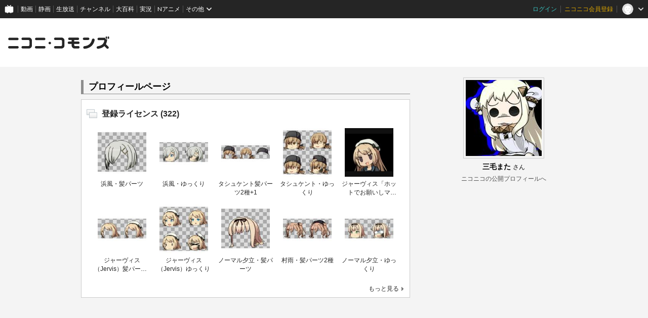

--- FILE ---
content_type: text/css
request_url: https://commons.nicovideo.jp/css/styles.css?1768447069
body_size: 47601
content:
@charset "UTF-8";a.thumb{font-weight:700}a.thumb:link{color:#036;text-decoration:underline}a.thumb:visited{color:#039;text-decoration:underline}a.thumb:hover,a.thumb:active{color:#c00;text-decoration:none;background:#357}h1{font-size:18px;line-height:22px}h2{font-size:16px;line-height:33px}h3{font-size:14px;line-height:18px}.TXT14{font-size:14px;line-height:1.5}.TXT12{font-size:12px;line-height:1.375}.TXT10{font-size:10px;line-height:1.25}.fcw{color:#fff}.fcr{color:#c03}a.new_m{font-weight:700;margin-left:20px}a.new_m:link{color:#036;text-decoration:underline}a.new_m:visited{color:#039;text-decoration:underline}a.new_m:hover,a.thumb:active{color:#fff;text-decoration:none}#dl_ranking a,#s_ranking a{color:#fff;cursor:pointer;display:block;text-decoration:none}#dl_use,#dl_use a,#s_use a{color:#fff;display:block;text-decoration:none;overflow:hidden}.title{font-size:18px;border-left:5px solid #999;font-weight:700;margin-top:10px;padding:0 0 0 10px;border-bottom:1px solid #999;text-align:left;margin-bottom:10px}.blue{color:#039;font-size:12px;font-variant:normal;font-weight:lighter}button{background:#5b524d;border:1px solid #45362F;color:#fff;cursor:pointer;line-height:14px;margin:0 4px}h5{background-color:#f5f5f5;border-bottom:thin solid #CCC;border-left:5px solid #CCC;color:#666;font-size:14px;padding:4px 4px 4px 5px;text-align:left;margin:25px 0 15px}.TXT14b{font-size:14px;line-height:1.5;font-weight:700}.clear{clear:both}input.submit{padding:2px 4px;margin:0;font-size:12px;background:#ccc url(../images/ico/bg_submit_01.gif) repeat-x scroll 0%;border-color:#CCC rgb(153,153,153) rgb(102,102,102);border-style:solid;border-width:1px}.input{padding:2px;margin-top:1px;margin-right:4px;font-size:12px;color:#666;background:#ccc url(../images/base/bg_search.gif) repeat scroll 0%;border:1px solid #999}option.grayitem{padding-right:5px;color:#666}.cmn_thumb_res{padding:4px;background:#fff none repeat scroll 0%;border:2px solid #CCC}.mb16p4{padding:4px;margin-bottom:16px}.mb10{margin-bottom:10px}img.right{float:right;margin:0 0 8px 8px}img.left{float:left;margin:0 8px 8px 0}img.mb10{margin-bottom:10px}.arrow_next{padding:0 7pt 0 0;color:#ccc;background:transparent url(../images/ico/arrow_next.gif) no-repeat scroll right center}.arrow_previous{padding:2px 0 2px 8px;color:#ccc;background:transparent url(../images/ico/arrow_previous.gif) no-repeat scroll left center}.arrow_on{padding:2px 0 2px 10px;background:transparent url(../images/ico/arrow_on.gif) no-repeat scroll left center}div.goup{padding:20px 5px 3px 0;text-align:right}a.arrow_up{padding-right:28px;margin:10px;line-height:21px;background:transparent url(../images/common/arrow_up.gif) no-repeat scroll right center}.arrow_up a:link,.arrow_up a:visited{text-decoration:none}.arrow_up a:hover,.arrow_up a:active{text-decoration:underline}.center{text-align:center}.right{text-align:right}.left{text-align:left}a.pagelink_off:hover,a.pagelink_off:active{color:#f60;text-decoration:none;background:#ffe none repeat scroll 0%;border:1px solid #F90}a.pagelink_off:link,a.pagelink_off:visited{color:#666;text-decoration:none;background:#fff none repeat scroll 0%;border:1px solid #999}span.pagelink_on,a.pagelink_off{padding:2px 4px}span.pagelink_on{color:#fff;background:#333 none repeat scroll 0%;border:1px solid #666}p.pagelink{font-size:12px;font-weight:700;color:#ccc}.log_border{border-bottom:1px dotted #CCC}#log_border{width:600px;margin:0 auto 20px;text-align:center}.cmn_thumb_title{overflow:hidden}.tag_txt{padding:4px;overflow:hidden;font-size:12px;line-height:1.5}.tag_txt a{color:#000;text-decoration:underline;background:#fff none repeat scroll 0%}.tag_txt a:hover,p.tag_txt a:active{color:#999;text-decoration:none}#header{width:940px;padding:8px 0 8px 4px;margin:0 auto;text-align:center}#header_table{width:940px;font-size:12px;color:#978578}.header_td_logo{width:188px;vertical-align:middle}.header_td_info{padding-left:0}.header_div_concept{font-size:10px;text-align:right}a.accent{color:red}.guest{margin-bottom:3px;font-size:10px}.alert_box{padding:.5em 1em;margin:1em;color:red;background-color:#fcc;border:1px solid #f00}#information_box{padding:10px;margin:0 10px 10px;overflow:hidden;font-weight:700;text-align:center;background-color:#fafafa;border:1px dotted #ccc}.script_link{margin:0 0 0 10px;font-weight:700;color:#666;text-decoration:underline;cursor:pointer}div.lgintxt,div.lginform{float:left;width:150px;padding:2px;font-size:10px}div.lgintxt{font-size:12px;text-align:left}div.lginform input.fm,div.lginform input.ps{width:150px;margin:1px 0 3px;font-size:12px;background-color:#f8f8f8;border:1px solid #aaa}div.lginform input.ps{float:left;width:87px;margin:2px 2px 0 0}div.lginform input.btn{position:relative;float:left}div.lginform div.linx{clear:both}div.lefttbl{padding:2px 10px 0;background-repeat:no-repeat;border-right:1px solid #dedede;border-left:1px solid #dedede}div.promo,div.lefttbl img{margin:10px auto;text-align:center}div.rlbox{margin:0 5px 5px 0;text-align:right}div.box{margin:0 0 1em}p.line{height:13px;clear:both;background-image:url(../images/common/dot_line.gif);background-repeat:repeat-x;background-position:0 6px}h2.index_item{margin-top:10px}table.info td{padding:0 0 5px;text-align:left;vertical-align:top;border-bottom:1px dotted #ccc}table.info th{padding:0 3px 5px 0;text-align:left;vertical-align:top;border-bottom:1px dotted #ccc}table.tags{width:570px;margin-left:50px}table.tags td{width:160px;margin:5px 10px 5px 5px;font-size:13px;vertical-align:top}p.category_separator{margin:0 10px 5px 50px;clear:both;border-top:1px dashed #ccc}p.category_separator_index{margin:0 0 5px 60px;clear:both;border-top:1px dashed #ccc}div.tag_list span.tag_assist{display:inline-block;text-decoration:underline;cursor:pointer}div.tag_list .extra{display:none}div#search_form_controller{float:right;margin-right:20px;cursor:pointer}div#search_form_bottom{width:939px;height:32px;padding-top:5px;background:#f0f0f0 url(../images/search/bg_form.png) no-repeat top left}.search_button,.clear_button{padding-left:5px;cursor:pointer}.select_sort{margin:10px 0 0 10px}#index_box_ti{overflow:auto;width:100%;margin:10px 0}#index_box_ti_l{float:left}#index_box_ti_r{float:right;vertical-align:bottom}.form_upload{text-align:left;width:750px;margin:20px 25px 10px}.form_content{text-align:left;width:700px}.form_content_upload{text-align:left;width:800px}#fieldset{border:1px solid #EFEFEF;margin:2px 0 20px}div.sub-group{border-bottom:1px dotted #CCC;clear:both;padding:7px 15px}.fieldset{border:1px solid #EFEFEF;margin:2px 0 20px;padding:5px 10px}.label-txt{border-right:3px solid #CCC;color:#666;display:block;float:left;margin-right:15px;width:125px;line-height:1.8;font-size:12px;font-weight:700}div.last{border-bottom-style:none}div.even{background-color:#f9f9f9}#form_frm{border:2px dotted #CCCCCC;padding:10px}#radio{width:500px;text-align:center;margin:0 auto}.radio{border:1px solid #CCC;padding:4px;width:500px;text-align:left;line-height:2em;margin-bottom:10px}.txt-field{border:1px solid #ccc;color:#666;padding:4px}.upfile{padding:2px}#affidavit{background-color:#f9f9f9;border:3px solid #CCC;padding:10px;line-height:2em;font-size:12px;text-align:left;margin:0 auto}.up3_ti{border-bottom:1px solid #ccc;padding:10px;width:120px;background-color:#f9f9f9;font-weight:700}.up3_txt{border-left:1px dotted #ccc;border-bottom:1px solid #ccc;padding:10px;width:540px;line-height:1.6;word-break:break-word}table.us{border-collapse:collapse;border-spacing:0;background-color:#fff}.us td{border-bottom:1px dotted #ccc;padding:.8em .5em}table.category_select{margin:5px}table.category_select td{padding:5px 15px 5px 0;white-space:nowrap}html{width:100%;height:100%;background-color:#f4f4f4}body{box-sizing:border-box;display:flex;flex-direction:column;width:100%;min-height:100%;padding:0;margin:0;font-family:BlinkMacSystemFont,Hiragino Kaku Gothic ProN,Meiryo,sans-serif;font-size:12px;-webkit-font-smoothing:antialiased;-moz-osx-font-smoothing:grayscale}body h1,body h2,body h3,body p,body div,body form,body img,body table,body fieldset,body pre,body input,body textarea{padding:0;margin:0}body a:link,body a:visited,body a:hover,body a:active{color:#252525;text-decoration:none}body img{border:none}body label{cursor:pointer}body table,body textarea{text-align:left}body textarea{font-size:12px;line-height:18px}body ul,body li{padding:0;margin:0;list-style-type:none}body main{flex:1}body #CommonHeader{z-index:100000;box-sizing:border-box;width:100%;padding:0}body.ReactModal__Overlay{height:100vh;overflow-y:hidden}body main[data-commons-kind=works] .l-globalMain{padding:0 0 16px}@media screen and (min-width: 1024px){body main[data-commons-kind=works] .l-globalMain{padding:0 40px 16px}}.clearfix{zoom:1}.clearfix:after{display:block;clear:both;content:""}input:-webkit-autofill{-webkit-box-shadow:0 0 0 1000px #fff inset}.l-globalHeader{box-sizing:border-box;display:flex;justify-content:center;min-width:1280px;height:96px;padding:16px;background-color:#fff}.l-globalHeader__inner{display:flex;align-items:center;justify-content:space-between;width:100%;max-width:1440px;margin:0 auto}.l-globalHeader__inner h1{width:200px;height:24.58px}.l-globalHeader__inner h1>a{display:block}.l-globalHeader__inner .headerAd{min-height:60px;background-color:#f4f4f4}.l-globalHeader__inner .headerAd a{display:inline-block}.l-globalHeader[data-header-type=responsive]{display:none}@media screen and (min-width: 1024px){.l-globalHeader[data-header-type=responsive]{display:flex;min-width:100%}}.l-globalHeader[data-header-type=adsOnly]{display:none}@media screen and (min-width: 1024px){.l-globalHeader[data-header-type=adsOnly]{display:flex;min-width:auto}.l-globalHeader[data-header-type=adsOnly] .l-globalHeader__inner{justify-content:center;width:-moz-fit-content;width:fit-content;min-width:auto}}.l-globalHeader[data-header-type=cpp]{display:none}@media screen and (min-width: 1024px){.l-globalHeader[data-header-type=cpp]{display:block;min-width:100%}.l-globalHeader[data-header-type=cpp] .l-globalHeader__inner{justify-content:center;width:-moz-fit-content;width:fit-content;min-width:auto}}.l-globalFooter{width:100%;min-width:1024px;box-sizing:border-box;display:flex;justify-content:center;padding:32px 0;text-align:center;background-color:#252525}.l-globalFooter[data-width-type=fixed]{width:100%;min-width:1280px}.l-globalFooter__inner{display:flex;flex-direction:column;flex-wrap:wrap;align-items:center;justify-content:center;width:100%}.l-globalFooter__inner .cppContents{display:flex;flex-direction:column;align-items:center;justify-content:center}.l-globalFooter__inner .cppContents>a{color:#fff}.l-globalFooter .pcMenu{display:flex;width:-moz-fit-content;width:fit-content;padding:0}.l-globalFooter .pcMenu>li{display:inline-block;font-size:12px;color:#fff}.l-globalFooter .pcMenu>li a{color:#fff;text-decoration:none}.l-globalFooter .pcMenu>li a:hover{text-decoration:underline}.l-globalFooter .pcMenu>li:after{display:inline-block;width:4px;height:14px;margin:0 8px;font-size:14px;content:"|"}.l-globalFooter .pcMenu>li:last-child:after{opacity:0}.l-globalFooter .pcMenu:not(:first-child){margin-top:8px}.l-globalFooter .menuSection:not(:first-child){margin-top:8px}.l-globalFooter .licenseSectionArea{display:flex;justify-content:center;margin-top:24px}.l-globalFooter .licenseSectionArea .licenseSection{display:flex;margin:0 12px}.l-globalFooter .licenseSectionArea .licenseSection li{display:flex;flex-wrap:wrap;align-items:center;color:#fff}.l-globalFooter .licenseSectionArea .licenseSection li:first-child{width:28px}.l-globalFooter .licenseSectionArea .licenseSection li:not(:first-child){display:flex;flex-direction:column}.l-globalFooter .licenseSectionArea .licenseSection li>span{padding-left:8px;font-size:10px;text-align:left}.l-globalFooter .logo{display:block;margin:24px auto 0}.l-globalFooter .copyright{margin-top:8px;font-size:10px;color:#8d8d8d}.l-globalFooter[data-header-type=responsive]{min-width:100%;padding:24px 16px}@media screen and (min-width: 1024px){.l-globalFooter[data-header-type=responsive]{padding:32px 0 16px}}.l-globalFooter[data-header-type=responsive] .l-globalFooter__inner{display:flex;justify-content:center;width:-moz-fit-content;width:fit-content}@media screen and (min-width: 1024px){.l-globalFooter[data-header-type=responsive] .l-globalFooter__inner .spMenuOuter{display:none}}.l-globalFooter[data-header-type=responsive] .l-globalFooter__inner .spMenuOuter .spMenu{display:flex;justify-content:flex-start;width:-moz-fit-content;width:fit-content}.l-globalFooter[data-header-type=responsive] .l-globalFooter__inner .spMenuOuter .spMenu>li{margin:0 6px}.l-globalFooter[data-header-type=responsive] .l-globalFooter__inner .spMenuOuter .spMenu>li a{color:#fff;text-decoration:none}.l-globalFooter[data-header-type=responsive] .l-globalFooter__inner .spMenuOuter .spMenu>li a:hover{text-decoration:underline}.l-globalFooter[data-header-type=responsive] .l-globalFooter__inner .pcMenu{display:none}@media screen and (min-width: 1024px){.l-globalFooter[data-header-type=responsive] .l-globalFooter__inner .pcMenu{display:flex;justify-content:center;width:-moz-fit-content;width:fit-content}}.l-globalFooter[data-header-type=responsive] .l-globalFooter__inner>p{margin-top:16px;font-size:14px}.l-globalFooter[data-header-type=responsive] .l-globalFooter__inner .licenseSectionArea{display:flex;flex-direction:column;flex-wrap:wrap;gap:12px 28px;align-items:center}@media screen and (min-width: 1024px){.l-globalFooter[data-header-type=responsive] .l-globalFooter__inner .licenseSectionArea{flex-direction:row}}.l-globalFooter[data-header-type=responsive] .l-globalFooter__inner .licenseSectionArea .licenseSection{display:flex;flex-wrap:wrap;align-items:center;padding:0;margin:0}.l-globalMain{position:relative;box-sizing:border-box;flex:1;background-color:#f4f4f4}.l-globalMain__contents{width:100%;padding:0;margin:0 auto}.l-globalMain[data-commons-kind=search]~.l-globalAds{background-color:#fff!important}.l-globalAds#footer_ads{background-color:#f4f4f4}.l-globalAds#footer_ads a{display:inline-block;width:728px;height:90px}.l-globalAds#footer_ads[data-width-type=fixed]{box-sizing:border-box;display:inline-block;width:100%;min-width:1280px;padding:32px 0;text-align:center;background-color:#fff}.l-globalAds#footer_ads[data-width-type=responsive]{display:none}@media screen and (min-width: 1024px){.l-globalAds#footer_ads[data-width-type=responsive]{box-sizing:border-box;display:block;width:100%;min-width:1024px;padding:32px 0;text-align:center}}.l-sectionHeading{display:flex;align-items:center}.l-sectionHeading__titleArea{display:flex;align-items:flex-start;justify-content:flex-start;width:calc(100% - 16px);margin:0 auto;font-size:16px;line-height:1.4em;color:#252525;font-family:"M PLUS Rounded 1c",sans-serif;font-weight:800;transform:rotate(.05deg);-webkit-font-smoothing:antialiased;-moz-osx-font-smoothing:grayscale}@media screen and (min-width: 1024px){.l-sectionHeading__titleArea{width:100%;max-width:1200px;font-size:20px}}.l-sectionHeading__titleArea>svg{width:24px;height:24px;margin-right:8px;fill:#252525}.l-sectionHeading[data-heading-type=withKebabMenu]{justify-content:space-between;width:calc(100% - 16px);margin:0 auto}@media screen and (min-width: 1024px){.l-sectionHeading[data-heading-type=withKebabMenu]{width:100%;max-width:1200px}}.l-sectionHeading[data-heading-type=withKebabMenu] .l-sectionHeading__titleArea{align-items:center;width:100%}.l-contentsHeading{display:flex;align-items:center;justify-content:space-between;width:calc(100% - 16px);margin:0 auto}@media screen and (min-width: 1024px){.l-contentsHeading{width:100%;max-width:1200px}}.l-contentsHeading__titleArea{display:flex;align-items:center;max-width:calc(100% - 110px)}.l-contentsHeading__titleArea>h3{flex-shrink:0;font-size:16px;line-height:1.4em;color:#252525;font-family:"M PLUS Rounded 1c",sans-serif;font-weight:800;transform:rotate(.05deg);-webkit-font-smoothing:antialiased;-moz-osx-font-smoothing:grayscale}@media screen and (min-width: 1024px){.l-contentsHeading__titleArea>h3{font-size:18px}}.l-contentsHeading__titleArea .supplement{display:flex;width:100%;font-size:14px;line-height:1.4em;color:#525252;white-space:nowrap}.l-contentsHeading__titleArea .supplement .supplementTitle{display:inline-block;width:68%;overflow:hidden;text-overflow:ellipsis;white-space:nowrap}.l-contentsHeading .titleAreaButtonMore{display:flex;align-items:center;justify-content:center;width:24px;height:24px}.l-contentsHeading .titleAreaButtonMore>svg{width:100%;height:100%;fill:#525252}.l-contentsHeading .titleAreaButtonMore:hover>svg{fill:#468fe2}.l-outsideHeading{box-sizing:border-box;display:flex;align-items:center;justify-content:flex-start;width:100%;max-width:640px;margin:0 0 8px}@media screen and (min-width: 1024px){.l-outsideHeading{width:100%;max-width:1440px;margin:0 auto 8px}}.l-outsideHeading .titleAreaButtonBack{display:flex;flex-shrink:0;align-items:center;justify-content:center;width:24px;height:24px;transform:rotate(180deg)}@media screen and (min-width: 1024px){.l-outsideHeading .titleAreaButtonBack{width:32px;height:32px}}.l-outsideHeading .titleAreaButtonBack>svg{width:24px;height:24px;fill:#8d8d8d}.l-outsideHeading .titleAreaButtonBack:hover>svg{fill:#468fe2}.l-outsideHeading h1{display:flex;align-items:center;width:100%;margin-left:4px;font-size:16px;color:#252525;text-align:left;font-family:"M PLUS Rounded 1c",sans-serif;font-weight:800;transform:rotate(.05deg);-webkit-font-smoothing:antialiased;-moz-osx-font-smoothing:grayscale}@media screen and (min-width: 1024px){.l-outsideHeading h1{margin-left:8px;font-size:22px}}.l-outsideHeading h1 .titleText{display:inline-block;width:-moz-fit-content;width:fit-content;max-width:100%;height:100%;overflow:hidden;text-overflow:ellipsis;white-space:nowrap}.l-outsideHeading h1 .worksTitle{position:relative;flex-shrink:1;padding-right:20px;overflow:hidden;text-overflow:ellipsis;white-space:nowrap}@media screen and (min-width: 1024px){.l-outsideHeading h1 .worksTitle{padding-right:24px}}.l-outsideHeading h1 .worksTitle:before{content:"「"}.l-outsideHeading h1 .worksTitle:after{position:absolute;top:0;right:0;content:"」"}.l-outsideHeading h1[data-tree-type=parents] .worksTitle{max-width:calc(100% - 146px)}@media screen and (min-width: 1024px){.l-outsideHeading h1[data-tree-type=parents] .worksTitle{max-width:calc(100% - 238px)}}.l-outsideHeading h1[data-tree-type=parents] .subText{flex:0 0 116px}@media screen and (min-width: 1024px){.l-outsideHeading h1[data-tree-type=parents] .subText{flex:0 0 164px}}.l-outsideHeading h1[data-tree-type=children] .worksTitle{max-width:calc(100% - 146px)}@media screen and (min-width: 1024px){.l-outsideHeading h1[data-tree-type=children] .worksTitle{max-width:calc(100% - 238px)}}.l-outsideHeading h1[data-tree-type=children] .subText{flex:0 0 116px}@media screen and (min-width: 1024px){.l-outsideHeading h1[data-tree-type=children] .subText{flex:0 0 164px}}.l-outsideHeading__titleArea{display:inline-flex;align-items:center;width:calc(100vw - 16px)}@media screen and (min-width: 1024px){.l-outsideHeading__titleArea{width:100%;max-width:1440px}}.l-outsideHeading[data-heading-type=bothEnds]{display:flex;align-items:center;justify-content:space-between}.l-outsideHeading[data-heading-type=verticalCenter]{flex-direction:column}@media screen and (min-width: 1024px){.l-outsideHeading[data-heading-type=verticalCenter]{gap:8px}}.l-outsideHeading[data-heading-type=verticalCenter] .l-outsideHeading__titleArea h1{justify-content:center}.l-outsideHeading[data-heading-type=verticalCenter] p{font-size:12px;color:#525252}@media screen and (min-width: 1024px){.l-outsideHeading[data-heading-type=verticalCenter] p{font-size:14px}}.l-modal{position:absolute;top:0;right:0;bottom:0;left:0;z-index:10000;box-sizing:border-box;display:block;width:calc(100vw - 32px);max-width:680px;height:-moz-fit-content;height:fit-content;max-height:calc(100vh - 40px);padding:48px 16px;margin:auto;background-color:#fff;border-radius:4px;outline:none;box-shadow:0 0 20px #0000004d}@media screen and (min-width: 1024px){.l-modal{width:680px;max-height:auto;padding-bottom:48px}}.l-modal:has(.modalButtonArea){padding-bottom:0}.l-modal .closeModal{position:absolute;top:16px;right:16px;display:flex;justify-content:flex-end;width:32px;height:32px}.l-modal .closeModal .closeIcon{display:flex;align-items:center;justify-content:center;width:32px;height:32px;padding:0;margin:0;background-color:transparent;border:none;outline:none;-webkit-appearance:none;-moz-appearance:none;appearance:none}.l-modal .closeModal .closeIcon:hover{cursor:pointer;opacity:.6}.l-modal .closeModal .closeIcon>svg{width:100%;height:100%;fill:#252525}.l-modal__contents{width:100%;max-width:480px;margin:0 auto}.l-modal__contents[data-modal-type=tagEdit]{display:flex;flex-direction:column;max-height:calc(100vh - 246px)}.l-modal h1{font-size:20px;line-height:1.4em;color:#252525;text-align:center;font-family:"M PLUS Rounded 1c",sans-serif;font-weight:800;transform:rotate(.05deg);-webkit-font-smoothing:antialiased;-moz-osx-font-smoothing:grayscale}@media screen and (min-width: 1024px){.l-modal h1{font-size:24px}}.l-modal h1 .tagCount{margin-left:8px;font-size:14px;font-weight:400;letter-spacing:.02rem;font-family:BlinkMacSystemFont,Hiragino Kaku Gothic ProN,Meiryo,sans-serif}.l-modal .mainText{max-height:calc(100vh - 332px);margin-top:16px;overflow:auto;font-size:14px;line-height:1.4em;color:#525252}@media screen and (min-width: 1024px){.l-modal .mainText{margin-top:32px;font-size:16px}}.l-modal .mainText a{font-size:14px;font-weight:700;color:#468fe2;cursor:pointer;opacity:1}.l-modal .mainText a:hover{opacity:.6}@media screen and (min-width: 1024px){.l-modal .mainText a{font-size:16px}}.l-modal .subText{margin-top:16px;font-size:12px;color:#8d8d8d}.l-modal .c-notification{margin-top:32px}.l-modal .tagList{width:100%;margin-top:32px;overflow-y:auto}@media screen and (min-width: 1024px){.l-modal .tagList{max-width:480px;height:auto;max-height:224px;margin:32px auto}}.l-modal .tagList[data-tag-exist=none]{margin:0}.l-modal .tagList .tagListLine{display:flex;align-items:center;justify-content:space-between;border-bottom:1px solid #ececec}.l-modal .tagList .tagListLine .tagName{display:flex;align-items:center;font-size:14px}.l-modal .tagList .tagListLine .tagName .lockButton{width:40px;height:40px;padding:0;background-color:transparent;border:none;outline:none;-webkit-appearance:none;-moz-appearance:none;appearance:none}.l-modal .tagList .tagListLine .tagName .lockButton:hover{cursor:pointer;opacity:.6}.l-modal .tagList .tagListLine .tagName .lockButton .lockButtonIcon{box-sizing:border-box;display:flex;align-items:center;justify-content:center;width:40px;height:40px}.l-modal .tagList .tagListLine .tagName .lockInvalidIcon{box-sizing:border-box;display:flex;align-items:center;justify-content:center;width:40px;height:40px;margin:0 4px}.l-modal .tagList .tagListLine .tagName .emptyIconSpace{display:block;width:40px;height:40px}.l-modal .tagList .tagListLine .removeTags{display:flex;flex-shrink:0;align-items:center;justify-content:center;width:40px;height:40px;background-color:transparent;border:none;outline:none;-webkit-appearance:none;-moz-appearance:none;appearance:none}.l-modal .tagList .tagListLine .removeTags:hover{cursor:pointer;opacity:.6}.l-modal .tagList .tagListLine .removeTags>svg{width:24px;height:24px}.l-modal .c-formInput{max-width:480px;margin:24px auto 0}.l-modal .inputSupplement{margin:8px auto 0;font-size:12px;color:#525252;text-align:center}.l-modal .modalButtonArea{padding:24px 0}@media screen and (min-width: 1024px){.l-modal .modalButtonArea{padding:32px 0 48px}}.l-modal .modalButtonArea .buttonList{display:flex;flex-direction:column;gap:16px;align-items:center;justify-content:center}@media screen and (min-width: 1024px){.l-modal .modalButtonArea .buttonList{flex-direction:row;gap:24px}}.l-modal .c-button{width:100%;max-width:480px}@media screen and (min-width: 1024px){.l-modal .c-button{width:296px;max-width:296px}}.l-modal .modalTextLinkArea{display:flex;flex-direction:column;align-items:center;justify-content:center;margin-top:24px}@media screen and (min-width: 1024px){.l-modal .modalTextLinkArea{flex-direction:row}}.l-modal .modalTextLinkArea a{font-size:12px;color:#525252;text-decoration:underline}.l-modal .modalTextLinkArea a:hover{cursor:pointer;opacity:.6}.l-modal .modalTextLinkArea a:not(:first-child){margin-top:16px}@media screen and (min-width: 1024px){.l-modal .modalTextLinkArea a:not(:first-child){margin-top:0;margin-left:16px}}.l-modal .c-selectbox{display:flex;width:-moz-fit-content;width:fit-content;margin:32px auto 0}.ReactModal__Overlay{z-index:1000000;background-color:#00000080!important}.l-editButtonArea{display:flex;flex-direction:column-reverse;align-items:center;justify-content:center;width:100%;margin:32px 0 16px}@media screen and (min-width: 1024px){.l-editButtonArea{flex-direction:row;margin:40px 0 16px}}.l-editButtonArea .c-button{width:100%;max-width:400px;height:40px;border-radius:20px}@media screen and (min-width: 1024px){.l-editButtonArea .c-button{width:200px;height:44px;border-radius:22px}}.l-editButtonArea .c-buttonBorder{width:100%;max-width:400px;height:40px;margin:16px 0 0;border-radius:20px}@media screen and (min-width: 1024px){.l-editButtonArea .c-buttonBorder{width:200px;height:44px;margin:0 16px 0 0;border-radius:22px}}.l-myContentHeading>h1{padding:0 0 0 10px;margin:10px 0;font-size:18px;font-weight:700;line-height:1.5em;text-align:left;border-bottom:1px solid #8d8d8d;border-left:5px solid #8d8d8d}.l-myContentHeading .contentOverview{box-sizing:border-box;padding-left:8px;margin-bottom:24px}.l-myContentHeading .contentOverview a{text-decoration:underline;transition:.1s ease-out}.l-myContentHeading .contentOverview a:hover{color:#468fe2;cursor:pointer}.l-myContentHeading .contentOverview ul{padding-left:24px;margin-top:8px}.l-myContentHeading .contentOverview ul li{list-style-type:disc}.l-myContent{width:100%;min-width:1280px;background-color:#fff}.l-myContent__inner{display:flex;justify-content:space-between;width:960px;padding:16px 0 48px;margin:0 auto;text-align:left}.l-myContent__inner .contentLeft{width:650px;overflow:auto}.l-myContent .commentTable{text-align:left}.l-myRightMenu{width:240px;padding:5px;margin:0 0 0 5px}.l-myRightMenu .profileThumbnailArea .profileThumbnailImage{box-sizing:border-box;display:flex;align-items:center;justify-content:center;width:160px;height:160px;margin:0 auto 8px;border:1px solid #ccc}.l-myRightMenu .profileNickname{padding:0;font-size:14px;font-weight:700;text-align:center}.l-myRightMenu .profileNickname .nicknameSuffix{font-size:12px;font-weight:400}.l-myRightMenu .nicoUserLink{padding:6px 10px;text-align:center}.l-myRightMenu .nicoUserLink a{color:#525252;transition:.1s ease-out}.l-myRightMenu .nicoUserLink a:hover{color:#468fe2;cursor:pointer}.l-myRightMenu .musicRightsInvitation{box-sizing:border-box;display:flex;flex-direction:column;align-items:center;justify-content:center;width:240px;padding:16px;color:#252525;background-color:#00000008;border-radius:4px}.l-myRightMenu .musicRightsInvitation .lead{font-size:12px;font-weight:700;line-height:1.16em;text-align:center}.l-myRightMenu .musicRightsInvitation .supplement{margin-top:8px;font-size:10px;line-height:1.4em}.l-myRightMenu .musicRightsInvitation .supplement a{text-decoration:underline;font-weight:700;color:#468fe2;cursor:pointer;opacity:1}.l-myRightMenu .musicRightsInvitation .supplement a:hover{opacity:.6}.l-myRightMenu .musicRightsInvitation .c-buttonBorder{gap:4px;height:32px;padding:0 16px;margin-top:16px;font-size:12px;font-family:"M PLUS Rounded 1c",sans-serif;font-weight:800;transform:rotate(.05deg);-webkit-font-smoothing:antialiased;-moz-osx-font-smoothing:grayscale}.l-myRightMenu .menuButtonList{margin-top:10px}.l-myRightMenu .menuButtonList .menuButton{position:relative;padding:10px 10px 10px 25px;line-height:130%;text-align:left;background:url(../images/ico/ico_my.png) no-repeat left 10px;opacity:1}.l-myRightMenu .menuButtonList .menuButton:hover{opacity:.6}.l-myRightMenu .menuButtonList .menuButton:before{position:absolute;top:-2px;left:0;display:block;width:100%;height:1px;content:"";border-top:1px dotted #8d8d8d}.l-myRightMenu .menuButtonList .menuButton:first-child:before{display:none}.l-myRightMenu .menuButtonList .menuButton:last-child{margin-bottom:10px}.l-myRightMenu .menuButtonList .menuButton a{font-size:12px;color:#252525}.l-pageOverview{box-sizing:border-box;display:block;width:100%;max-width:calc(100vw - 16px);padding:12px;margin:4px auto 8px;font-size:12px;color:#252525;text-align:left;background-color:#ececec;border-radius:4px}@media screen and (min-width: 1024px){.l-pageOverview{max-width:1440px;margin:8px auto 16px}}.l-pageOverview .descriptionLink{font-weight:700;color:#468fe2}.l-pageOverview .descriptionLink:hover{cursor:pointer;opacity:.6}.l-pageOverview .descriptionLink:visited{color:#468fe2}.l-commonContent{display:flex;width:960px;padding:48px 0;margin:0 auto;text-align:left}.l-commonContent__inner{width:100%}.l-commonContent__inner[data-width-type=legacy]{width:700px;margin:0 auto;overflow:hidden;text-align:center}.l-commonContent__inner .left table{border-bottom:1px dotted #999}.l-commonContent__inner .left h2{padding:0 0 0 8px;margin:14px 0 0 4px;border-bottom:1px solid #999}.l-commonContent__inner .left .inquiryExplanation{padding:10px}.l-commonContent__inner .left .inquiryText{margin:10px auto;font-size:12px;line-height:2}.l-commonContent__inner .left #errorList{padding:1em;margin:1em 0;color:red;background-color:#fdd;border:1px dotted #888}.l-commonContent__inner .left .txt-field{width:450px}.l-commonContent__inner .left .txt-field td{width:150px}.l-commonContent__inner .left #materialURLsLabel,.l-commonContent__inner .left #reasonLabel,.l-commonContent__inner .left #relationNumSelect{margin:10px auto}.l-commonContent__inner .left #detailValueLabel,.l-commonContent__inner .left #relationValueLabel,.l-commonContent__inner .left #relationURLLabel,.l-commonContent__inner .left #howLabel,.l-commonContent__inner .left #userInfoLabel{margin:15px 0 3px}.l-commonContent__inner .left .form_content #fieldset .sub-group .label-txt{width:160px;padding-right:8px}.l-commonContent__inner .left .form_content #fieldset .sub-group .form-txt{float:left;width:400px;margin:0 auto;font-size:12px;line-height:1.5}.l-commonContent__inner .left .form_content #fieldset .sub-group .area-clear{clear:both}.l-commonContent__inner .left .sub-group.last{width:100%;overflow:auto}.l-commonContent__inner .left .sub-group.last #bodyConfirm{float:left;width:500px;margin:0 auto;overflow:auto;font-size:12px;line-height:1.5}.l-commonContent__inner #receptionComplete,.l-commonContent__inner #inquiryComplete{padding:10px 20px}.l-commonContent__inner #receptionComplete .TXT14,.l-commonContent__inner #inquiryComplete .TXT14{padding:10px 0}.l-commonContent__inner .center{padding:20px 0 50pt}.l-commonContent .cautionText{color:#ee4949}.l-searchDetail{box-sizing:border-box;width:100%;max-width:1440px;padding:0 8px;background-color:#f4f4f4}@media screen and (min-width: 1024px){.l-searchDetail{padding:0 16px;margin:0 auto}}.l-searchDetail__inner{position:relative;display:flex;align-items:center;justify-content:space-between;width:100%;padding:0 0 16px;margin:0 auto}@media screen and (min-width: 1024px){.l-searchDetail__inner{padding:16px 0}}.l-searchDetail__inner .searchAreaDetailLeft{display:flex;flex-grow:1;gap:12px;align-items:center;min-width:0}.l-searchDetail__inner .searchAreaDetailLeft .c-dropdown__extend{bottom:0}@media screen and (min-width: 1024px){.l-searchDetail__inner .searchAreaDetailLeft .c-dropdown__extend{top:58px;left:186px;width:210px}}.l-searchDetail__inner .searchAreaDetailLeft .c-dropdown__extend ul{max-height:76vh;overflow:auto}@media screen and (min-width: 1024px){.l-searchDetail__inner .searchAreaDetailLeft .c-dropdown__extend ul{max-height:62vh;padding:8px 0;border-radius:4px}}.l-searchDetail__inner .searchAreaDetailLeft .c-dropdown__extend .extendList{padding:16px 8px}@media screen and (min-width: 1024px){.l-searchDetail__inner .searchAreaDetailLeft .c-dropdown__extend .extendList{padding:8px 16px;font-weight:700;color:#525252}}.l-searchDetail__inner .searchAreaDetailRight{display:flex;flex-shrink:0;width:140px}@media screen and (min-width: 1024px){.l-searchDetail__inner .searchAreaDetailRight{width:224px}}.l-searchDetail .searchFormOrderArea{position:relative;display:flex;flex-grow:1;align-items:center;max-width:234px;overflow:hidden}.l-searchDetail .searchFormOrderArea .searchFormOrder{flex-grow:1;overflow:hidden}.l-searchDetail .searchFormOrderArea .searchFormOrder__content{position:relative;box-sizing:border-box;width:auto;height:40px;padding:0 40px 0 12px;margin:0 4px 0 0;font-size:12px;line-height:40px;text-align:left;letter-spacing:1.6px;background-color:#fff;border:none;border:1px solid #ccc;border-radius:4px;-webkit-appearance:none;-moz-appearance:none;appearance:none;overflow:hidden;text-overflow:ellipsis;white-space:nowrap}.l-searchDetail .searchFormOrderArea .searchFormOrder__content:hover{cursor:pointer;opacity:.6}.l-searchDetail .searchFormOrderArea .searchFormOrder__content::-ms-expand{display:none}.l-searchDetail .searchFormOrderArea .searchFormOrder__content:focus{outline:none}.l-searchDetail .searchFormOrderArea .searchFormOrder__content:after{position:absolute;top:12px;right:12px;width:14px;height:14px;content:"";background-image:url(../images/common/search-arrow-icon.svg);background-repeat:no-repeat;background-size:14px 14px}.l-searchDetail .searchFormOrderArea .searchFormOrder__content[aria-expanded=true]:after{transform:rotate(180deg)}.l-searchDetail .searchTagOrKeyword{display:flex;margin-right:12px}.l-searchDetail .searchTagOrKeyword input[type=radio]{display:none}.l-searchDetail .searchTagOrKeyword input[type=radio]+label span{background-color:#ccc}.l-searchDetail .searchTagOrKeyword input[type=radio]:checked+label span{background-color:#252525}.l-searchDetail .tagIcon{box-sizing:border-box;display:flex;align-items:center;justify-content:center;width:44px;height:38px;padding:6px 12px;background-color:#525252;border-radius:4px 0 0 4px}.l-searchDetail .tagIcon:hover{cursor:pointer;opacity:.6}.l-searchDetail .tagIcon>svg{width:20px;height:20px;fill:#fff}.l-searchDetail .keywordIcon{box-sizing:border-box;display:flex;align-items:center;justify-content:center;width:44px;height:38px;padding:6px 12px;border-radius:0 4px 4px 0}.l-searchDetail .keywordIcon:hover{cursor:pointer;opacity:.6}.l-searchDetail .keywordIcon>svg{width:20px;height:20px;fill:#fff}.l-searchDetail .sortButton{box-sizing:border-box;display:flex;flex-shrink:0;align-items:center;justify-content:center;width:40px;height:40px;padding:0;margin:0;background-color:#fff;border:1px solid #ccc;border-radius:4px;-webkit-appearance:none;-moz-appearance:none;appearance:none}.l-searchDetail .sortButton:hover{cursor:pointer;opacity:.6}.l-searchDetail .sortButton .arrowIcon{width:24px;height:24px}.l-searchDetail .sortButton .arrowIcon[data-sort-type=asc]{transform:rotate(180deg)}.l-searchDetail .sortButton .arrowIcon>svg{width:100%;height:100%;fill:#252525}.l-searchDetail .searchPagingHeadArea{margin-left:auto}.l-searchDetail .searchPagingFootArea{display:flex;justify-content:flex-end;margin-top:32px}.l-searchDetail .totalResultsNumber{display:flex;gap:8px;align-items:center;padding:16px 0;font-size:12px;border-top:1px solid #ececec}@media screen and (min-width: 1024px){.l-searchDetail .totalResultsNumber{display:none}}.l-searchDetail .totalResultsNumber[data-pc-view=true]{display:none}@media screen and (min-width: 1024px){.l-searchDetail .totalResultsNumber[data-pc-view=true]{display:flex;padding:0;font-size:14px;border:none}}.l-searchDetail .totalResultsNumber .totalCount{font-weight:500;font-family:Avenir Next,Lato,sans-serif;font-weight:400}.l-terms__contents .clause{margin-bottom:12px}.l-terms__contents .clause ol{padding-left:2em}.l-terms__contents .clause ol li{list-style-position:outside;list-style-type:decimal}.l-terms__contents .termsTitle{height:auto;padding:0;margin-bottom:8px;font-size:14px;color:#525252;background-color:transparent;font-family:BlinkMacSystemFont,Hiragino Kaku Gothic ProN,Meiryo,sans-serif}.l-terms__contents h3{display:flex;width:100%;padding:4px;margin:24px 0 14px;font-size:14px;color:#525252;text-align:left;background-color:#f4f4f4;border-bottom:thin solid #ccc;border-left:5px solid #ccc}#Contents.apply{text-align:center}#Column01{width:820px;margin:30px auto 40px}.apply-area{margin-bottom:10px;background-color:#eaeaea}.apply-area ul{display:flex;align-items:center;justify-content:space-between}.apply-areauserplus{padding:14px;margin:14px 0 4px}.apply-areauserplus .usr{padding-top:4px;color:#666}.apply-areauserplus .usr img{width:20px;height:20px;vertical-align:middle}.apply-msg{display:inline-block;margin:10px auto;font-size:180%;font-weight:700;line-height:140%;color:#666;text-align:center;text-shadow:1px 1px 0 #fff}.apply-msg.comp{color:#ee4949}.apply-msg h2{padding:0 0 0 30px;background:url(../images/common/icon/ic_c.png) no-repeat 4px 4px}.apply-msg.ng h2{padding:0 0 0 30px;background:url(../images/common/sprite/sprite_icon.png) no-repeat 0 -394px}.item-area{min-height:80px;padding:20px 24px 20px 0;background:#494949 url(../images/common/bg/bg_grad_b.png) repeat-x bottom center}.item-area ul{min-height:80px;text-align:left}.item-area ul h3{position:absolute;top:0;left:60px;font-weight:400;color:#ccc}.item-area ul .item3 a{display:-webkit-box;overflow:hidden;color:#eee;text-decoration:none;-webkit-box-orient:vertical;-webkit-line-clamp:4}.item-area ul .item3 .dsc{display:table-cell;height:70px;vertical-align:middle}.item-area ul .item3 .thum a:hover{background-color:#222}.item-area ul li{position:relative}.item-area ul li .item3{min-height:30px;padding-bottom:14px;margin-left:120px}.item-area ul li.item3{width:380px;height:88px}.item-area ul li.yosoku{display:flex;flex-direction:column;align-items:center;justify-content:center;float:right;width:382px;height:65px;text-align:center;background:url(../images/common/bg/bg_score_big.png) no-repeat 0 0;background-size:contain}.item-area ul li.yosoku dl dt{display:inline-block;font-size:94%;font-weight:700;color:#8d8d8d}.item-area ul li.yosoku dl dd{display:flex;align-items:center}.item-area ul li.yosoku dl.period{display:inline-block;font-size:94%;font-weight:700;color:#666}.item-area ul li.myitem{background:url(../images/common/icon/ic_me.png) no-repeat 20px -4px;border-bottom:#444 solid 1px}.item-area ul li.myitem .item3 .thum,.item-area ul li.myitem .item3 .thum a{width:40px;height:30px}.item-area ul li.myitem .item3 .thum a img{max-width:40px;max-height:30px}.item-area ul li.myitem .item3 .dsc{height:30px;min-height:30px;padding-left:80px}.item-area ul li.childitem{min-height:84px;padding:14px 0 0;background:url(../images/common/icon/ic_child.png) no-repeat 14px -4px}.item-area ul li.childitem h3{padding-top:14px}.item-area .yosoku-contents{display:flex;align-items:center;justify-content:center}.item-area .yosoku .cps{display:flex;align-items:baseline;font-size:15px;font-weight:700}.item-area .yosoku .cps strong{font-size:20px;font-weight:700;vertical-align:middle}.btn-area{display:inline-block;padding:25px 0;margin:0 auto;text-align:center}.btn-area ul li{display:table-cell;vertical-align:middle}.submit-area p.check span.round5{display:inline-block;padding:12px 0 10px;margin-right:-3px}.collabo-message{margin:-20px 0 0}.collabo-message .btn-01{margin-bottom:20px}.ads_468_60{width:468px;height:60px;overflow:hidden;border:1px solid #ccc}img.alt_img{width:40px;height:60px;border:solid 1px #ccc}a.alt_prev_on,a.alt_next_on,a.alt_prev_off,a.alt_next_off{display:block;width:42px;height:60px;margin:0 auto 2px}a.alt_prev_on{padding-right:12px;background:url(/images/ads/arw_L_on.gif) no-repeat right}a.alt_next_on{padding-left:12px;background:url(/images/ads/arw_R_on.gif) no-repeat left}a.alt_prev_off{padding-right:12px;background:url(/images/ads/arw_L_off.gif) no-repeat right}a.alt_next_off{padding-left:12px;background:url(/images/ads/arw_R_off.gif) no-repeat left}.c-adsBillboard{width:100%;background-color:#fff}.c-adsBillboard .adsBillboardContents{box-sizing:border-box;min-width:1280px;height:auto;padding:0 0 16px;margin:0 auto;text-align:center;background-color:#fff}.c-adsBillboard .adsBillboardContents a{display:block;width:-moz-fit-content;width:fit-content;margin:0 auto}@media screen and (min-width: 1024px){.c-adsBillboard .adsBillboardContents{display:block}}.c-adsBillboard[aria-hidden=true],.c-adsBillboardResponsive{display:none}.c-adsBillboardResponsive a{display:inline-block}@media screen and (min-width: 1024px){.c-adsBillboardResponsive{display:block;width:100%;height:auto;padding:16px 0 0;text-align:center;background-color:#f4f4f4}}.c-adsBillboardResponsive[data-bg-type=cpp-responsive] .c-adsBillboard{background-color:#f4f4f4}.c-searchMenu{box-sizing:border-box;width:100%;padding:16px 8px;background-color:#f4f4f4}@media screen and (min-width: 1024px){.c-searchMenu{padding:0 16px 16px;background-color:#fff}}.c-searchMenu__inner{box-sizing:border-box;display:flex;align-items:center;justify-content:space-between;max-width:1440px;margin:0 auto}.c-searchMenu .linkMenuArea{display:none}@media screen and (min-width: 1024px){.c-searchMenu .linkMenuArea{display:flex;align-items:center}}.c-searchMenu .linkMenuArea .searchMenuPageLink{display:flex;align-items:center;justify-content:center;height:40px}.c-searchMenu .linkMenuArea .searchMenuPageLink:hover{cursor:pointer;opacity:.6}.c-searchMenu .linkMenuArea .searchMenuPageLink__inner{box-sizing:border-box;display:flex;flex-shrink:0;align-items:center;height:32px;padding:0 24px;border-right:1px solid #d4d4d4}.c-searchMenu .linkMenuArea .searchMenuPageLink__inner span{font-weight:700}.c-searchMenu .linkMenuArea .searchMenuPageLink__inner span a{display:inline-block;font-size:14px;color:#252525;text-decoration:none;font-family:"M PLUS Rounded 1c",sans-serif;font-weight:800;transform:rotate(.05deg);-webkit-font-smoothing:antialiased;-moz-osx-font-smoothing:grayscale}.c-searchMenu .linkMenuArea .searchMenuPageLink:not(:nth-child(1)) .searchMenuPageLink__inner{border-right:none}.c-searchMenu .searchForm{display:flex;flex:1}@media screen and (min-width: 1024px){.c-searchMenu .searchForm{margin-right:40px}}.c-searchMenu .searchForm__inner{position:relative}.c-searchMenu .searchForm__inner .searchFormSelecter{box-sizing:border-box;display:flex;align-items:center;height:40px;padding:0 40px 0 12px;margin:0;font-size:14px;color:#252525;background-color:#fff;border:none;border:1px solid #ccc;border-right:none;border-radius:4px 0 0 4px;-webkit-appearance:none;-moz-appearance:none;appearance:none;overflow:hidden;text-overflow:ellipsis;white-space:nowrap}.c-searchMenu .searchForm__inner .searchFormSelecter:hover{cursor:pointer;opacity:.6}.c-searchMenu .searchForm__inner .searchFormSelecter::-ms-expand{display:none}.c-searchMenu .searchForm__inner .searchFormSelecter:focus{outline:none}.c-searchMenu .searchForm__inner .searchFormSelecter:after{position:absolute;top:12px;right:12px;width:14px;height:14px;content:"";background-image:url(../images/common/search-arrow-icon.svg);background-repeat:no-repeat;background-size:14px 14px}.c-searchMenu .searchForm__inner .searchFormSelecter[aria-expanded=true]:after{transform:rotate(180deg)}.c-searchMenu .searchForm__inner .c-dropdown__extend{bottom:0}@media screen and (min-width: 1024px){.c-searchMenu .searchForm__inner .c-dropdown__extend{width:210px}}.c-searchMenu .searchForm__inner .c-dropdown__extend ul{max-height:76vh;overflow:auto}@media screen and (min-width: 1024px){.c-searchMenu .searchForm__inner .c-dropdown__extend ul{max-height:62vh;padding:8px 0;border-radius:4px}}.c-searchMenu .searchForm__inner .c-dropdown__extend .extendList{padding:12px 8px}@media screen and (min-width: 1024px){.c-searchMenu .searchForm__inner .c-dropdown__extend .extendList{padding:8px 12px;color:#252525}}.c-searchMenu .searchForm__inner .c-dropdown__extend .extendList[data-category-type=parent]>span{font-weight:700}.c-searchMenu .searchForm__inner .c-dropdown__extend .extendList[data-category-type=child]{padding-left:32px}.c-searchMenu .searchForm .searchFormInput{box-sizing:border-box;width:100%;height:40px;padding-left:16px;border:1px solid #ccc;border-right:none}.c-searchMenu .searchForm .searchFormInput::-moz-placeholder{font-size:14px;color:#ccc}.c-searchMenu .searchForm .searchFormInput::placeholder{font-size:14px;color:#ccc}.c-searchMenu .searchForm .searchFormInput:focus{outline:none}.c-searchMenu .searchForm .searchFormButton{padding:0;cursor:pointer}.c-searchMenu .searchForm .searchFormButton[aria-disabled=true]{pointer-events:none;cursor:default}.c-searchMenu .searchForm .searchFormButton .searchFormButtonIcon{box-sizing:border-box;display:flex;align-items:center;justify-content:center;width:48px;height:40px;pointer-events:none;background-color:#fff;border:1px solid #ccc;border-left:none;border-radius:0 4px 4px 0}.c-searchMenu .searchForm .searchFormButton .searchFormButtonIcon>svg{width:24px;height:24px;fill:#ccc}.c-searchMenu .searchForm .searchFormButton:hover .searchFormButtonIcon>svg{fill:#252525}.c-searchMenu .c-button{width:232px;margin-left:auto}.c-pagination{display:flex;flex-direction:column;gap:8px;align-items:center}.c-pagination__content{display:flex;align-items:center}.c-pagination__content .previousIcon{display:block;width:8px;height:12px;margin-right:16px;cursor:pointer}.c-pagination__content .previousIcon:hover{opacity:.6}.c-pagination__content .previousIcon[aria-disabled=true]{pointer-events:none;cursor:default}.c-pagination__content .previousIcon[aria-disabled=true] svg{fill:#ccc}.c-pagination__content .nextIcon{display:block;width:8px;height:12px;margin-left:16px}.c-pagination__content .nextIcon:hover{cursor:pointer;opacity:.6}.c-pagination__content .nextIcon[aria-disabled=true]{cursor:default}.c-pagination__content .nextIcon[aria-disabled=true] svg{fill:#ccc}.c-pagination__content .pageNumber{display:flex;align-items:center;justify-content:center;width:36px;height:36px;margin:0;font-size:13px;color:#525252;background-color:#fff;border:1px solid #252525;border-radius:2px}.c-pagination__content .pageNumber>a{display:block;display:flex;align-items:center;justify-content:center;width:100%;height:100%;text-decoration:none;cursor:pointer}.c-pagination__content .pageNumber[aria-disabled=true]{color:#fff;pointer-events:none;cursor:default;background-color:#252525}.c-pagination__content .pageNumber[aria-disabled=false]:hover{background-color:#252525}.c-pagination__content .pageNumber[aria-disabled=false]:hover a{color:#fff}.c-pagination__content .pageNumber+.pageNumber{margin-left:4px}.c-pagination__content .ellipsis{margin:0 4px}.c-pagination .currentlySelected{font-size:14px;line-height:1.4em;color:#525252}.c-pagination .currentlySelected .pageNo{font-weight:700}.c-pageTop{width:100%;background-color:#f4f4f4}.c-pageTop__contents{box-sizing:border-box;display:flex;justify-content:flex-end;width:100%;padding:0 8px 16px;margin:0 auto;font-size:12px;font-weight:500}@media screen and (min-width: 1024px){.c-pageTop__contents{max-width:1440px;font-size:13px}}.c-pageTop__contents .pageTopArea{display:flex;align-items:center;cursor:pointer}.c-pageTop__contents .pageTopArea:hover{cursor:pointer;opacity:.6}.c-pageTop__contents .pageTopArea .icon{display:block;width:20px;height:20px;margin-left:8px}.c-pageTop__contents .pageTopArea .icon>svg{fill:#252525}.c-notification{box-sizing:border-box;display:flex;align-items:flex-start;width:100%;padding:16px;margin-top:16px;border-radius:2px}@media screen and (min-width: 1024px){.c-notification{padding:16px 24px}}.c-notification .notificationIcon{display:flex;flex-shrink:0;width:24px;height:24px}.c-notification .notificationIcon>svg{width:100%;height:100%;fill:#468fe2}.c-notification .notificationContents{display:flex;flex-direction:column;margin:4px 0 0 8px}@media screen and (min-width: 1024px){.c-notification .notificationContents{margin:4px 0 0 16px}}.c-notification .notificationContents .headline{font-size:12px;font-weight:700;line-height:1.4em}@media screen and (min-width: 1024px){.c-notification .notificationContents .headline{font-size:14px}}.c-notification .notificationContents a{color:#468fe2;opacity:1}.c-notification .notificationContents a:hover{opacity:.7}.c-notification .notificationContents:has(.headline){gap:4px}.c-notification .notificationDescription{width:100%;padding-left:0;color:#252525;text-align:left;list-style:none}.c-notification .notificationDescription li{padding-left:1.2em;font-size:12px;line-height:1.4em;text-indent:-1.5em;overflow-wrap:anywhere}.c-notification .notificationDescription li:before{margin-right:.5em;font-weight:700;content:"・"}.c-notification .notificationDescription li .indexText{display:inline-block}.c-notification .notificationDescription li span{margin-right:16px}.c-notification .notificationDescription li.errorMessageText{margin-top:8px}.c-notification .notificationDescription li.errorMessageText>span{font-size:12px;color:#ee4949}.c-notification .notificationDescription .c-helpIcon{margin:0 0 0 2px;line-height:18px;vertical-align:text-bottom}.c-notification[data-name=info]{background-color:#ecf4fc;border:1px solid #468fe2}.c-notification[data-name=info]>.notificationIcon>svg{fill:#468fe2}.c-notification[data-name=warning]{background-color:#fffced;border:1px solid #ffe248}.c-notification[data-name=warning]>.notificationIcon>svg{fill:#252525}.c-notification[data-name=warning][aria-hidden=true]{display:none}.c-notification[data-name=warning][aria-hidden=false]{display:flex}.c-notification[data-name=alert]{background-color:#fdeded;border:1px solid #ee4949}.c-notification[data-name=alert]>.notificationIcon>svg{fill:#ee4949}.c-buttonOutline{box-sizing:border-box;display:flex;align-items:center;justify-content:center;width:100%;max-width:280px;height:48px;font-size:14px;color:#525252;cursor:pointer;background-color:#fff;border:2px solid #ccc;border-radius:24px;font-family:"M PLUS Rounded 1c",sans-serif;font-weight:800;transform:rotate(.05deg);-webkit-font-smoothing:antialiased;-moz-osx-font-smoothing:grayscale;opacity:1}.c-buttonOutline:hover{opacity:.6}@media screen and (min-width: 1024px){.c-buttonOutline{width:280px}}.c-buttonOutline .reloadIcon{flex-shrink:0;width:16px;height:16px;margin-right:8px}.c-buttonOutline .reloadIcon>svg{fill:#525252}.c-buttonOutline[data-button-size=mini]{height:24px;padding:0 8px 0 6px}@media screen and (min-width: 1024px){.c-buttonOutline[data-button-size=mini]{width:auto;height:32px;padding:6px 12px 6px 6px}}.c-buttonOutline[data-button-size=mini] .sideIcon{width:14px;height:14px;margin-right:4px}@media screen and (min-width: 1024px){.c-buttonOutline[data-button-size=mini] .sideIcon{width:20px;height:20px}}.c-buttonOutline[data-button-size=mini]>p{font-size:10px}@media screen and (min-width: 1024px){.c-buttonOutline[data-button-size=mini]>p{font-size:12px}}.c-buttonOutline[data-button-size=mini][data-button-responsive=none]{width:auto;height:32px;padding:6px 12px}.c-buttonOutline[data-button-size=mini][data-button-responsive=none]>p{font-size:12px}.c-buttonOutline[data-button-size=mini][data-button-responsive=none] .sideIcon{width:14px;height:14px}.c-buttonOutlineMini{box-sizing:border-box;display:flex;flex-shrink:0;align-items:center;justify-content:center;height:32px;padding:0 10px 0 12px;margin:0;color:#252525;background-color:#fff;border:2px solid #ccc;border-radius:18px;opacity:1}.c-buttonOutlineMini:hover{opacity:.6}.c-buttonOutlineMini[data-icon-position=left]{padding:0 14px 0 12px}.c-buttonOutlineMini[data-icon-position=right]{padding:0 10px 0 14px}.c-buttonOutlineMini>p{font-size:12px;font-weight:700}.c-buttonOutlineMini .arrowIcon{display:flex;flex-shrink:0;align-items:center;justify-content:center;width:10px;height:7px;margin-left:4px}.c-buttonOutlineMini .arrowIcon>svg{width:10px;height:7px;fill:#252525}.c-buttonOutlineMini .arrowIcon[data-direction-type=right]{transform:rotate(90deg)}.c-buttonOutlineMini .arrowIcon[data-direction-type=up]{transform:rotate(180deg)}.c-buttonOutlineMini .editIcon{display:flex;align-items:center;justify-content:center;width:18px;height:18px;margin-right:4px}.c-buttonOutlineMini .editIcon>svg{width:100%;height:100%;fill:#252525}.c-buttonOutlineMini[aria-disabled=true]{color:#fff;pointer-events:none;background-color:#ccc}.c-buttonOutlineMini[aria-disabled=true]:hover{opacity:1}.c-label-category{box-sizing:border-box;display:flex;align-items:center;width:-moz-fit-content;width:fit-content;padding:0 8px;font-size:12px;font-weight:700;color:#8d8d8d;border:1px solid #8d8d8d;border-radius:4px}@media screen and (min-width: 1024px){.c-label-category{font-size:12px}}.c-button{box-sizing:border-box;display:flex;align-items:center;justify-content:center;width:100%;max-width:400px;height:40px;padding:0 16px;margin:0;font-size:12px;color:#fff!important;letter-spacing:.01rem;cursor:pointer;background-color:#468fe2;border:none;border-radius:24px;font-family:"M PLUS Rounded 1c",sans-serif;font-weight:800;transform:rotate(.05deg);-webkit-font-smoothing:antialiased;-moz-osx-font-smoothing:grayscale;opacity:1}.c-button:hover{opacity:.6}.c-button[data-button-type=iconButton]{padding:0 16px 0 8px}.c-button[data-button-type=premium]{width:100%;max-width:400px;background-color:#d9a300}@media screen and (min-width: 1024px){.c-button[data-button-type=premium]{width:-moz-fit-content;width:fit-content;max-width:none}}.c-button[data-button-type=registration]{display:flex!important;align-items:center;justify-content:center;width:240px;height:40px;font-size:14px}@media screen and (min-width: 1024px){.c-button{width:-moz-fit-content;width:fit-content;min-width:200px;height:44px;padding:0 24px;font-size:14px}}.c-button[data-width-type=stretch]{width:auto;max-width:-moz-fit-content;max-width:fit-content;padding:0 24px}.c-button[aria-disabled=true]{color:#99999980!important;pointer-events:none;background-color:#9993}.c-button .sideText{font-size:12px;text-align:left}@media screen and (min-width: 1024px){.c-button .sideText{font-size:14px}}.c-button .registrationIcon{display:flex;flex-shrink:0;align-items:center;justify-content:center;width:20px;height:20px;margin-right:8px}@media screen and (min-width: 1024px){.c-button .registrationIcon{width:24px;height:24px}}.c-button .registrationIcon>svg{width:20px;height:20px;fill:#fff}.c-button .premiumIcon{display:flex;flex-shrink:0;align-items:center;justify-content:center;width:24px;height:26px;margin-right:4px}.c-button .premiumIcon>svg{width:100%;height:100%}.c-button .lockIcon{display:flex;flex-shrink:0;align-items:center;justify-content:center;width:24px;height:24px;margin-right:8px;-o-object-fit:contain;object-fit:contain}.c-button .lockIcon>svg{width:100%;height:100%;fill:#fff}.c-button:has(.sideText){padding:0 16px 0 10px}@media screen and (min-width: 1024px){.c-button:has(.sideText){padding:0 32px 0 24px}}.c-button[data-button-size=mini]{flex-shrink:0;width:100%;max-width:240px;height:40px;font-size:12px}@media screen and (min-width: 1024px){.c-button[data-button-size=mini]{width:-moz-fit-content;width:fit-content;height:32px;font-size:12px}}.c-button[data-button-size=mini] .registrationIcon{width:20px;height:20px}@media screen and (min-width: 1024px){.c-button[data-button-size=mini] .registrationIcon{width:16px;height:16px}}.c-button[data-button-size=mini] .registrationIcon>svg{width:20px;height:20px;fill:#fff}@media screen and (min-width: 1024px){.c-button[data-button-size=mini] .registrationIcon>svg{width:16px;height:16px}}@media screen and (min-width: 1024px){.c-button[data-button-size=mini]:has(.sideText){padding:0 12px 0 8px}}.c-buttonBorder{box-sizing:border-box;display:flex;align-items:center;justify-content:center;width:100%;max-width:400px;height:40px;padding:0 16px 0 8px;margin:0;color:#252525;background-color:#fff;border:2px solid #ccc;border-radius:20px;opacity:1}.c-buttonBorder:hover{opacity:.6}.c-buttonBorder[data-width-type=stretch]{width:auto;max-width:-moz-fit-content;max-width:fit-content;padding:12px 44px}.c-buttonBorder[aria-disabled=true]{color:#fff;pointer-events:none;background-color:#ccc}.c-buttonBorder .sideText{font-size:12px;text-align:left;font-family:"M PLUS Rounded 1c",sans-serif;font-weight:800;transform:rotate(.05deg);-webkit-font-smoothing:antialiased;-moz-osx-font-smoothing:grayscale}@media screen and (min-width: 1024px){.c-buttonBorder .sideText{font-size:14px}}.c-buttonBorder>p{font-size:12px;font-family:"M PLUS Rounded 1c",sans-serif;font-weight:800;transform:rotate(.05deg);-webkit-font-smoothing:antialiased;-moz-osx-font-smoothing:grayscale}@media screen and (min-width: 1024px){.c-buttonBorder>p{font-size:14px}}.c-buttonBorder .plusIcon{flex-shrink:0;width:14px;height:14px;margin-right:8px}.c-buttonBorder .plusIcon>svg{width:14px;height:14px;fill:#525252}.c-buttonBorder .reloadIcon{flex-shrink:0;width:24px;height:24px;margin-right:8px}.c-buttonBorder .reloadIcon>svg{fill:#525252;width:100%;height:100%}.c-buttonBorder .beforeArrowIcon{flex-shrink:0;width:24px;height:24px;margin-right:8px;transform:rotate(180deg)}.c-buttonBorder .beforeArrowIcon>svg{fill:#525252}.c-buttonBorder .afterArrowIcon{flex-shrink:0;width:24px;height:24px;margin-left:8px}.c-buttonBorder .afterArrowIcon>svg{fill:#525252}.c-buttonPrimary{box-sizing:border-box;display:flex;flex-shrink:0;align-items:center;justify-content:center;cursor:pointer;background-color:#468fe2;border-radius:1000px;opacity:1}.c-buttonPrimary:hover{opacity:.6}.c-buttonPrimary .sideIcon{display:flex;flex-shrink:0;align-items:center;justify-content:center}.c-buttonPrimary .sideIcon>svg{width:100%;height:100%;fill:#fff}.c-buttonPrimary>p{line-height:1.4em;color:#fff;font-family:"M PLUS Rounded 1c",sans-serif;font-weight:800;transform:rotate(.05deg);-webkit-font-smoothing:antialiased;-moz-osx-font-smoothing:grayscale}.c-buttonPrimary[data-button-size=fixed]{width:228px;height:44px;padding:10px 32px 10px 24px}.c-buttonPrimary[data-button-size=fixed] .sideIcon{width:24px;height:24px;margin-right:8px}.c-buttonPrimary[data-button-size=fixed]>p{font-size:14px}.c-buttonPrimary[data-button-size=mini]{height:24px;padding:0 8px 0 6px}@media screen and (min-width: 1024px){.c-buttonPrimary[data-button-size=mini]{height:32px;padding:6px 12px 6px 6px}}.c-buttonPrimary[data-button-size=mini] .sideIcon{width:14px;height:14px;margin-right:4px}@media screen and (min-width: 1024px){.c-buttonPrimary[data-button-size=mini] .sideIcon{width:20px;height:20px}}.c-buttonPrimary[data-button-size=mini]>p{font-size:10px}@media screen and (min-width: 1024px){.c-buttonPrimary[data-button-size=mini]>p{font-size:12px}}.c-areaAttention{box-sizing:border-box;display:flex;flex-direction:column;align-items:center;justify-content:center;width:calc(100% - 16px);padding:24px 16px;margin:0 auto;background-color:#ececec;border-radius:4px}@media screen and (min-width: 1024px){.c-areaAttention{width:100%;max-width:1440px;padding:32px 120px}}.c-areaAttention .c-buttonBorder{margin-top:16px;font-family:"M PLUS Rounded 1c",sans-serif;font-weight:800;transform:rotate(.05deg);-webkit-font-smoothing:antialiased;-moz-osx-font-smoothing:grayscale}@media screen and (min-width: 1024px){.c-areaAttention .c-buttonBorder{width:200px}}.c-areaAttention h2{font-size:12px;line-height:1.4em;color:#8d8d8d;font-family:"M PLUS Rounded 1c",sans-serif;font-weight:800;transform:rotate(.05deg);-webkit-font-smoothing:antialiased;-moz-osx-font-smoothing:grayscale}@media screen and (min-width: 1024px){.c-areaAttention h2{font-size:20px}}.c-areaAttention .supplement{margin-top:16px;font-size:12px;color:#8d8d8d}@media screen and (min-width: 1024px){.c-areaAttention .supplement{font-size:14px}}.c-areaAttention__inner{display:flex;flex-direction:column;align-items:center;justify-content:center}@media screen and (min-width: 1024px){.c-areaAttention__inner{width:100%;padding:24px;background-color:#ececec;border-radius:4px}}.c-areaAttention__inner .errorButtonArea{display:flex;flex-wrap:wrap;gap:8px;align-items:center;justify-content:center;margin-top:24px}.c-areaAttention__list{display:flex;flex-direction:column;align-items:center;justify-content:center;margin-top:8px;font-size:12px;color:#8d8d8d}@media screen and (min-width: 1024px){.c-areaAttention__list{font-size:14px}}.c-areaAttention__list li{list-style-type:disc}.c-areaAttention__list li a{color:#8d8d8d;text-decoration:underline;transition:.1s ease-out}.c-areaAttention__list li a:hover{color:#468fe2;cursor:pointer}.c-areaAttention__list[data-list-type=none] li{text-align:center;list-style-type:none}.c-areaAttention[data-width-type=legacy]{box-sizing:border-box;width:100%;max-width:1280px;padding:0 16px;background-color:#f4f4f4}.c-areaAttention[data-width-type=legacy] h2{font-size:20px;text-align:center}.c-areaAttention[data-width-type=legacy] .supplement{font-size:14px}.c-areaAttention[data-width-type=legacy] .c-areaAttention__inner{box-sizing:border-box;width:100%;padding:24px;background-color:#ececec;border-radius:4px}.c-areaAttention[data-width-type=legacy] .c-areaAttention__list{font-size:14px}.c-areaAttention[data-width-type=legacy] .c-buttonBorder{width:200px}.c-areaAttention[data-attention-type=independent]{margin:16px auto 0}@media screen and (min-width: 1024px){.c-areaAttention[data-attention-type=independent]{max-width:calc(100vw - 32px);margin:40px auto}}.c-areaSns{display:inline-flex;margin-left:auto}.c-areaSns__icon{display:block;width:24px;height:24px;margin-left:8px}.c-areaSns__icon>svg{width:100%;height:100%}.c-areaSns__icon>svg:hover{opacity:.6}.c-areaLogin{display:flex;flex-direction:column;align-items:center}.c-areaLogin h2{font-size:16px;font-family:"M PLUS Rounded 1c",sans-serif;font-weight:800;transform:rotate(.05deg);-webkit-font-smoothing:antialiased;-moz-osx-font-smoothing:grayscale;line-height:1.25em;color:#252525}@media screen and (min-width: 1024px){.c-areaLogin h2{font-size:24px}}.c-areaLogin__contents{box-sizing:border-box;display:flex;flex-direction:column;align-items:center;width:100%;padding:24px;margin-top:16px;background-color:#ececec;border-radius:4px}.c-areaLogin__contents>strong{font-size:12px;font-family:"M PLUS Rounded 1c",sans-serif;font-weight:800;transform:rotate(.05deg);-webkit-font-smoothing:antialiased;-moz-osx-font-smoothing:grayscale;line-height:1.25em;color:#8d8d8d}@media screen and (min-width: 1024px){.c-areaLogin__contents>strong{font-size:20px}}.c-areaLogin__contents .c-button{margin-top:16px}.c-areaLogin~.p-treeEdit{display:none}.c-areaServiceGuidance{box-sizing:border-box;width:100vw;padding:16px 8px;margin:16px auto 0;background-color:#fff}@media screen and (min-width: 1024px){.c-areaServiceGuidance{width:100%;max-width:1440px;padding:32px;border-radius:4px}}.c-areaServiceGuidance h2{font-size:14px;font-family:"M PLUS Rounded 1c",sans-serif;font-weight:800;transform:rotate(.05deg);-webkit-font-smoothing:antialiased;-moz-osx-font-smoothing:grayscale;line-height:1.25em;color:#252525;text-align:left}@media screen and (min-width: 1024px){.c-areaServiceGuidance h2{font-size:20px}}.c-areaServiceGuidance h2:not(:first-child){margin-top:16px}@media screen and (min-width: 1024px){.c-areaServiceGuidance h2:not(:first-child){margin-top:24px}}.c-areaServiceGuidance__contents{width:100%;margin-top:8px;font-size:12px;font-weight:700;line-height:1.25em;color:#252525;text-align:left}@media screen and (min-width: 1024px){.c-areaServiceGuidance__contents{font-size:16px}}.c-areaServiceGuidance__contents:has(.relationFigure){display:flex}.c-areaServiceGuidance__contents a{color:#525252!important;text-decoration:underline!important;opacity:1}.c-areaServiceGuidance__contents a:hover{opacity:.6}.c-areaServiceGuidance__contents .explanatoryText{display:flex;flex-direction:column;justify-content:space-around;margin-left:16px}.c-areaServiceGuidance__contents .explanatoryText p:not(:first-child){margin-top:8px}.c-areaServiceGuidance__contents .relationFigure[data-pc-view=true]{display:none}@media screen and (min-width: 1024px){.c-areaServiceGuidance__contents .relationFigure[data-pc-view=true]{display:block}}.c-areaServiceGuidance__contents .relationFigure[data-pc-view=false]{display:block}@media screen and (min-width: 1024px){.c-areaServiceGuidance__contents .relationFigure[data-pc-view=false]{display:none}}.c-buttonIcon{width:32px;height:32px;padding:0;background-color:transparent;border:none;outline:none;-webkit-appearance:none;-moz-appearance:none;appearance:none}@media screen and (min-width: 1024px){.c-buttonIcon{width:40px;height:40px}}.c-buttonIcon__inner{box-sizing:border-box;display:block;display:flex;align-items:center;justify-content:center;width:32px;height:32px}@media screen and (min-width: 1024px){.c-buttonIcon__inner{width:40px;height:40px}}.c-buttonIcon__inner>svg{width:20px;height:20px;fill:#8d8d8d}@media screen and (min-width: 1024px){.c-buttonIcon__inner>svg{width:24px;height:24px}}.c-buttonIcon:hover{box-sizing:border-box;background-color:#f4f4f4;border-radius:50%}.c-helpIcon{box-sizing:border-box;display:inline-block;width:18px;height:18px;padding:0;background-color:transparent;border:none;outline:none;-webkit-appearance:none;-moz-appearance:none;appearance:none}.c-helpIcon__inner{box-sizing:border-box;display:block;display:flex;align-items:center;justify-content:center;width:16px;height:16px}.c-helpIcon__inner>svg{width:100%;height:100%;fill:#8d8d8d}.c-helpIcon__inner:hover>svg{fill:#ccc}.c-helpIcon[data-icon-type=link] .c-helpIcon__inner>svg{fill:#468fe2}.c-helpIcon[data-icon-type=link] .c-helpIcon__inner:hover{cursor:pointer;opacity:.6}.c-tagNicodic{box-sizing:border-box;display:flex;align-items:center;justify-content:center;width:-moz-fit-content;width:fit-content;min-height:32px;padding:0 12px 0 6px;border:1px solid #ececec;border-radius:16px}@media screen and (min-width: 1024px){.c-tagNicodic{min-height:24px;padding:0 8px 0 4px;border-radius:12px}}.c-tagNicodic__icon{display:flex;flex-shrink:0;align-items:center;justify-content:center;width:20px;height:20px;border-radius:50%}@media screen and (min-width: 1024px){.c-tagNicodic__icon{width:16px;height:16px}}.c-tagNicodic__icon[data-icon-type=available]{background-color:#8c0000}.c-tagNicodic__icon[data-icon-type=unavailable]{background-color:#8d8d8d}.c-tagNicodic__icon:hover[data-icon-type=available]{background-color:#b20000}.c-tagNicodic__icon:hover[data-icon-type=unavailable]{background-color:#525252}.c-tagNicodic__icon>svg{width:12px;height:12px;fill:#fff}@media screen and (min-width: 1024px){.c-tagNicodic__icon>svg{width:10px;height:10px}}.c-tagNicodic .tagText{margin-left:6px;font-size:12px;font-weight:600;line-height:1em;color:#525252}@media screen and (min-width: 1024px){.c-tagNicodic .tagText{margin-left:4px}}.c-tagNicodic .tagText:hover{text-decoration:underline}.c-tagNicodic[data-button-type=tagEdit]{height:32px;padding:0 12px 0 8px;font-size:12px;font-weight:800;color:#fff;background-color:#468fe2;border:none;opacity:1}.c-tagNicodic[data-button-type=tagEdit]:hover{opacity:.7}@media screen and (min-width: 1024px){.c-tagNicodic[data-button-type=tagEdit]{height:24px;padding:0 8px}}.c-tagNicodic[data-button-type=tagEdit]>span{width:16px;height:16px;margin-right:2px;font-size:16px}.c-formInput{display:flex;flex:1 1 auto;align-items:center;height:32px;margin-top:16px}.c-formInput form{display:flex;width:100%;height:100%}.c-formInput input{box-sizing:border-box;flex:1 1 auto;height:100%;padding-left:8px;border:1px solid #ccc;border-radius:4px 0 0 4px}.c-formInput input::-moz-placeholder{color:#ccc}.c-formInput input::placeholder{color:#ccc}.c-formInput input:focus{outline:none}.c-formInput .submitButton{width:88px;height:100%;margin:0;font-size:12px;color:#fff;background-color:#468fe2;border:none;border-radius:0 4px 4px 0;font-family:"M PLUS Rounded 1c",sans-serif;font-weight:800;transform:rotate(.05deg);-webkit-font-smoothing:antialiased;-moz-osx-font-smoothing:grayscale;opacity:1}.c-formInput .submitButton:hover{opacity:.6}@media screen and (min-width: 1024px){.c-formInput .submitButton{width:120px;font-size:14px}}.c-formInput[aria-disabled=true]{pointer-events:none}.c-formInput[aria-disabled=true] .submitButton{color:#fff;background-color:#ccc}.c-checkbox{box-sizing:border-box;display:flex;align-items:center;width:-moz-fit-content;width:fit-content}.c-checkbox__input{width:0;margin:0;opacity:0}.c-checkbox__dummyInput{position:relative;top:0;left:0;box-sizing:border-box;display:flex;align-items:center;justify-content:center;width:36px;height:36px}.c-checkbox__dummyInput .dummyInputContents{position:relative;display:block;width:14px;height:14px;border:2px solid #8d8d8d;border-radius:2px}.c-checkbox__labelText{margin-left:8px;font-size:14px}@media screen and (min-width: 1024px){.c-checkbox__labelText .subText{margin-left:8px}}.c-checkbox__input:checked+.c-checkbox__dummyInput>.dummyInputContents{background-color:#468fe2;border:2px solid #468fe2}.c-checkbox[data-text-type=long]{align-items:flex-start}@media screen and (min-width: 1024px){.c-checkbox[data-text-type=long]{align-items:center}}.c-checkbox__input:checked+.c-checkbox__dummyInput>.dummyInputContents:before{position:absolute;top:50%;left:50%;display:block;width:40%;height:3px;content:"";background-color:#fff;transform:translate(-6px,3px) rotate(-135deg);transform-origin:2px 1px}.c-checkbox__input:checked+.c-checkbox__dummyInput>.dummyInputContents:after{position:absolute;top:50%;left:50%;display:block;width:75%;height:3px;content:"";background-color:#fff;transform:translate(-5px,4px) rotate(-45deg);transform-origin:-1px -3px}.c-menuPopup{position:absolute;z-index:10;box-sizing:border-box;min-width:160px;padding:12px 8px;background-color:#fff;border-radius:4px;box-shadow:0 0 6px #0003}.c-menuPopup li{display:flex;align-items:center;padding:8px 16px 8px 8px;cursor:pointer}.c-menuPopup li:not(:first-child){margin-top:8px}.c-menuPopup li:hover{cursor:pointer;opacity:.6}.c-menuPopup li:has(.popupLinkArea){flex-direction:column;padding:0}.c-menuPopup li>a{display:flex;align-items:center}.c-menuPopup li .popupLinkArea{box-sizing:border-box;display:flex;align-items:center;width:100%;padding:8px 16px 8px 8px}.c-menuPopup li .popupIcon{display:flex;align-items:center;justify-content:center;width:24px;height:24px;margin-right:8px}.c-menuPopup li .popupIcon>svg{width:24px;height:24px;fill:#252525}.c-menuPopup li .popUpText{white-space:nowrap}.c-menuTabList{display:flex;align-items:center;max-width:100vw;padding:0;overflow-y:scroll;overflow-y:hidden;border-bottom:1px solid #ccc}.c-menuTabList li{position:relative;min-width:74px;padding:14px 8px 10px;text-align:center}.c-menuTabList li .menuLabel{display:inline-block;font-size:14px;color:#252525;font-family:"M PLUS Rounded 1c",sans-serif;font-weight:500;transform:rotate(.05deg);-webkit-font-smoothing:antialiased;-moz-osx-font-smoothing:grayscale}.c-menuTabList li .menuLabel:hover{cursor:pointer;opacity:.6}.c-menuTabList li .menuLabel[aria-selected=true]{font-family:"M PLUS Rounded 1c",sans-serif;font-weight:800;transform:rotate(.05deg);-webkit-font-smoothing:antialiased;-moz-osx-font-smoothing:grayscale}.c-menuTabList li:has(.menuLabel[aria-selected=true]):after{position:absolute;right:0;bottom:0;left:0;display:block;width:100%;height:4px;margin:auto;content:"";background-color:#252525;border-radius:2px}.c-selectbox{position:relative;display:inline-flex;align-items:center}.c-selectbox:before,.c-selectbox:after{position:absolute;right:15px;width:5px;height:5px;margin-left:10px;content:"";border-right:2px solid #525252;border-bottom:2px solid #525252;transition:transform .3s;transform:translateY(-25%) rotate(45deg)}.c-selectbox select{min-width:230px;height:2.8em;padding:.4em calc(.8em + 30px) .4em .8em;font-size:1em;color:#525252;cursor:pointer;background-color:#fff;border:1px solid #ccc;border-radius:3px;-webkit-appearance:none;-moz-appearance:none;appearance:none}.c-accordion__label{box-sizing:border-box;display:flex;align-items:center;justify-content:space-between;width:100%;height:40px;padding:10px 16px;cursor:pointer;background-color:#f4f4f4;opacity:1}.c-accordion__label:hover{opacity:.7}@media screen and (min-width: 1024px){.c-accordion__label{height:56px}}.c-accordion__label>p{font-size:14px;font-weight:400}.c-accordion__label:not(:first-child){margin-top:16px}.c-accordion__arrow{display:flex;align-items:center;justify-content:center;width:24px;height:24px}.c-accordion__arrow .arrowIcon{display:flex;flex-shrink:0;align-items:center;justify-content:center;width:10px;height:7px;margin-left:4px}.c-accordion__arrow .arrowIcon>svg{width:10px;height:7px;fill:#ccc}.c-accordion__arrow .arrowIcon[data-direction-type=right]{transform:rotate(90deg)}.c-accordion__arrow .arrowIcon[data-direction-type=up]{transform:rotate(180deg)}.c-pager{position:relative;display:flex;align-items:center;justify-content:center;width:340px;height:48px;margin:16px auto;color:#252525;font-family:"M PLUS Rounded 1c",sans-serif;font-weight:500;transform:rotate(.05deg);-webkit-font-smoothing:antialiased;-moz-osx-font-smoothing:grayscale}@media screen and (min-width: 1024px){.c-pager{width:auto}}.c-pager .pagingNo{display:none}@media screen and (min-width: 1024px){.c-pager .pagingNo{box-sizing:border-box;display:flex;align-items:center;justify-content:center;width:44px;height:40px;font-size:16px;opacity:1}.c-pager .pagingNo:hover{opacity:.7}.c-pager .pagingNo>a{display:flex;align-items:center;justify-content:center;width:100%;height:100%;color:#252525;cursor:pointer}.c-pager .pagingNo:hover{background-color:#ececec}.c-pager .pagingNo.active{pointer-events:none;background-color:#ececec;font-family:"M PLUS Rounded 1c",sans-serif;font-weight:800;transform:rotate(.05deg);-webkit-font-smoothing:antialiased;-moz-osx-font-smoothing:grayscale}}.c-pager .pageItem{cursor:pointer}.c-pager .arrowIcon.disabled{display:none}.c-pager .arrowIcon>a{box-sizing:border-box;display:block;display:flex;align-items:center;justify-content:center;width:162px;height:48px;font-size:14px;color:#525252;cursor:pointer;background-color:#fff;border:2px solid #ccc;border-radius:24px;font-family:"M PLUS Rounded 1c",sans-serif;font-weight:800;transform:rotate(.05deg);-webkit-font-smoothing:antialiased;-moz-osx-font-smoothing:grayscale}.c-pager .arrowIcon>a:first-child{margin-right:16px}@media screen and (min-width: 1024px){.c-pager .arrowIcon>a{width:24px;height:24px;border:none}.c-pager .arrowIcon>a:first-child{margin:0}}.c-pager .arrowIcon>a>svg{fill:#525252}.c-pager .arrowIcon>a.prev>svg{transform:rotate(180deg)}.c-pager .arrowIcon>a:hover>svg{fill:#468fe2}.c-labelStatus{z-index:1;display:flex;align-items:center;justify-content:center;height:14px;padding:0 2px;font-size:10px;color:#fff;border-radius:2px}@media screen and (min-width: 1024px){.c-labelStatus{margin-right:4px}}.c-labelStatus[data-label-type=new]{margin-right:2px;font-weight:600;background-color:#ee4949}.c-labelStatus[data-label-type=servise]{font-weight:400;background-color:#252525}.c-loadingSpinner{position:fixed;top:0;right:0;bottom:0;left:0;z-index:100000;display:block;width:100vw;height:100vh;margin:auto;background-color:none}.c-loadingSpinner__contents{position:fixed;top:calc(50vh - 38px);right:0;left:0;display:flex;align-items:center;justify-content:center;width:136px;height:136px;margin:auto;background-color:#fffc;border-radius:8px}.c-loadingSpinner .spinner{width:40px;height:40px;border:5px solid #8d8d8d;border-top:5px solid transparent;border-radius:50%;animation:spin .8s linear 0s infinite}body:has(.c-loadingSpinner){pointer-events:none}@keyframes spin{0%{transform:rotate(0)}to{transform:rotate(359deg)}}.c-loadingCharacter{box-sizing:border-box;display:flex;align-items:center;justify-content:center;width:100%;padding:8px 0;transition:all .4s ease-in-out}@media screen and (min-width: 1024px){.c-loadingCharacter{padding:8px 0 12px}}.c-loadingCharacter img{width:40px;height:40px}@media screen and (min-width: 1024px){.c-loadingCharacter img{width:64px;height:64px}}.l-globalMain:has(.c-dock) .c-loadingCharacter{padding:8px 0 58px}@media screen and (min-width: 1024px){.l-globalMain:has(.c-dock) .c-loadingCharacter{padding:8px 0 0}}.c-indicator{position:relative;width:100%;height:72px}@media screen and (min-width: 1024px){.c-indicator{height:72px}}.c-indicator__status{position:absolute;top:0;right:0;left:0;margin:auto}.c-indicator__contents{position:absolute;right:0;bottom:0;left:0;display:flex;align-items:center;justify-content:center;width:calc(100vw - 16px);max-width:336px;height:24px;margin:auto}@media screen and (min-width: 1024px){.c-indicator__contents{width:780px;max-width:unset}}.c-indicator__contents>.line{flex:1;width:100%;height:2px;background-color:#ccc}.c-indicator__contents>.line[data-status=true]{background-color:#468fe2}.c-indicator .indicatorArea{position:relative;z-index:1;display:flex;flex-direction:column;align-items:center}.c-indicator .indicatorArea>.circle{position:relative;display:flex;align-items:center;justify-content:center;width:14px;height:14px;font-size:12px;line-height:24px;color:#fff;text-align:center;background:#ccc;border-radius:50%;font-family:"M PLUS Rounded 1c",sans-serif;font-weight:800;transform:rotate(.05deg);-webkit-font-smoothing:antialiased;-moz-osx-font-smoothing:grayscale}@media screen and (min-width: 1024px){.c-indicator .indicatorArea>.circle{width:16px;height:16px}}.c-indicator .indicatorArea>.circle[data-status=true]{background:#468fe2}.c-indicator .indicatorArea>.circle .checkIcon{display:flex;align-items:center;justify-content:center;width:15px;height:12px}.c-indicator .indicatorArea>.circle .checkIcon>svg{width:15px;height:12px;fill:#fff}.c-indicator .stepNo{display:none}@media screen and (min-width: 1024px){.c-indicator .stepNo{position:absolute;top:-28px;right:auto;left:auto;display:block;width:200px;font-size:12px;font-weight:700;color:#ccc;text-align:center}}.c-indicator .stepNo[data-status=true]{position:absolute;top:12px;right:0;left:0;display:block;width:-moz-fit-content;width:fit-content;margin:auto;font-size:16px;font-family:"M PLUS Rounded 1c",sans-serif;font-weight:800;transform:rotate(.05deg);-webkit-font-smoothing:antialiased;-moz-osx-font-smoothing:grayscale}@media screen and (min-width: 1024px){.c-indicator .stepNo[data-status=true]{top:-28px;right:auto;left:auto;display:block;width:200px;font-size:12px;font-weight:700;text-align:center;font-family:BlinkMacSystemFont,Hiragino Kaku Gothic ProN,Meiryo,sans-serif}}.c-indicator .stepNo[data-current=true]{color:#252525}.c-indicator .stepNo[aria-selected=true]{display:block}.c-indicator .stepNo[aria-selected=false]{display:none}.c-label-border{box-sizing:border-box;display:inline-block;padding:2px 4px;font-size:12px;line-height:14px;color:#525252;text-align:center;border:1px solid #525252;border-radius:4px;font-family:BlinkMacSystemFont,Hiragino Kaku Gothic ProN,Meiryo,sans-serif}.c-label-border[data-label-type=attention]{color:#ee4949;border:1px solid #ee4949}.c-buttonUpload{position:relative;display:flex;align-items:center;justify-content:center;width:132px;height:32px;color:#468fe2;cursor:pointer;background:#fff;border:1px solid #468fe2;border-radius:4px;opacity:1}.c-buttonUpload:hover{opacity:.6}@media screen and (min-width: 1024px){.c-buttonUpload{height:36px}}.c-buttonUpload:after{position:absolute;top:calc(50% - 8px);right:-140px;height:20px;font-size:13px;line-height:20px;color:#252525;content:"選択されていません"}.c-buttonUpload.changed:after{content:""}.c-inputWide{display:flex;flex:1 1 auto;align-items:center;height:32px}.c-inputWide input{box-sizing:border-box;flex:1 1 auto;height:100%;padding-left:8px;border:1px solid #ccc;border-radius:4px 0 0 4px}.c-inputWide input[type=text]:-moz-placeholder-shown{color:#ccc}.c-inputWide input[type=text]:placeholder-shown{color:#ccc}.c-inputWide .submitButton{min-width:64px;height:100%;margin:0;font-size:12px;font-weight:700;color:#fff;background-color:#468fe2;border:none;border-radius:0 4px 4px 0;font-family:"M PLUS Rounded 1c",sans-serif;font-weight:800;transform:rotate(.05deg);-webkit-font-smoothing:antialiased;-moz-osx-font-smoothing:grayscale;opacity:1}.c-inputWide .submitButton:hover{opacity:.6}@media screen and (min-width: 1024px){.c-inputWide .submitButton{width:120px}}.c-inputSearch{position:relative;width:192px}.c-inputSearch input{box-sizing:border-box;width:100%;height:32px;padding-left:8px;border:1px solid #ccc;border-radius:4px}.c-inputSearch input[type=text]:-moz-placeholder-shown{color:#ccc}.c-inputSearch input[type=text]:placeholder-shown{color:#ccc}.c-inputSearch .searchIcon{position:absolute;top:4px;right:4px;width:24px;height:24px;cursor:pointer}.c-inputSearch .searchIcon>svg{width:100%;height:100%;fill:#ccc}.c-inputSearch .searchIcon:hover>svg{fill:#252525}.c-cardWide{display:flex;align-items:center;width:100%;margin-top:8px;overflow:hidden;cursor:pointer;background-color:#fff;border-radius:4px}.c-cardWide:first-child{margin-top:0}.c-cardWide .thumbnail{position:relative;display:block;flex-shrink:0;width:160px;height:90px;cursor:pointer}.c-cardWide .thumbnail>img{width:100%;height:100%;-o-object-fit:cover;object-fit:cover}.c-cardWide .thumbnail .labelArea{position:absolute;top:4px;left:4px;z-index:1;display:flex}.c-cardWide .thumbnail .labelArea .newLabel{display:flex;align-items:center;justify-content:center;height:14px;padding:2px;margin-right:4px;font-size:10px;font-weight:400;color:#fff;background-color:#ee4949;border-radius:2px}.c-cardWide .thumbnail .labelArea .serviseLabel{display:flex;align-items:center;justify-content:center;height:14px;padding:2px;font-size:10px;font-weight:400;color:#fff;background-color:#252525;border-radius:2px}.c-cardWide .summary{flex:1;margin:0 8px;text-align:left}.c-cardWide .summary .title{font-family:"M PLUS Rounded 1c",sans-serif;font-weight:800;transform:rotate(.05deg);-webkit-font-smoothing:antialiased;-moz-osx-font-smoothing:grayscale;display:-webkit-box;padding:0;margin:0;overflow:hidden;font-size:12px;font-weight:700;line-height:1.2em;color:#252525;cursor:pointer;border:none;-webkit-box-orient:vertical;-webkit-line-clamp:3}.c-cardWide .summary .title:hover{color:#468fe2}.c-cardWide .summary .userInfo{display:flex;align-items:flex-start;justify-content:flex-start;margin-top:8px}.c-cardWide .summary .userInfo .userIcon{display:block;flex-shrink:0;width:18px;height:18px;margin-right:2px;overflow:hidden;border-radius:50%}.c-cardWide .summary .userInfo .userIcon>img{width:100%;height:100%}.c-cardWide .summary .userInfo .userName{display:-webkit-box;max-height:36px;overflow:hidden;text-overflow:ellipsis;-webkit-box-orient:vertical;-webkit-line-clamp:2}.c-cardWide:hover{background-color:#fafafa}.c-cardWide:hover .thumbnail{opacity:.8}.c-cardWide:hover .summary .title{color:#468fe2}.c-cardMonetizeTarget{box-sizing:border-box;display:flex;flex-direction:column;gap:8px;width:100%;max-width:560px;padding:16px 24px;margin:0 auto;background-color:#fff;border:4px solid #ccc;border-radius:8px}@media screen and (min-width: 1024px){.c-cardMonetizeTarget{gap:16px;padding:24px 40px}}.c-cardMonetizeTarget .targetLicense{display:flex;gap:16px;align-items:center}.c-cardMonetizeTarget .targetLicense .thumbnailArea{position:relative}.c-cardMonetizeTarget .targetLicense .thumbnailArea .labelArea{position:absolute;top:4px;left:4px;display:flex}@media screen and (min-width: 1024px){.c-cardMonetizeTarget .targetLicense .thumbnailArea .labelArea{left:6px}}.c-cardMonetizeTarget .targetLicense .thumbnailArea .licenseThumbnail{display:block;flex-shrink:0;width:160px;height:90px;overflow:hidden;cursor:pointer;background-color:#f4f4f4;border:1px solid #ccc;border-radius:4px}.c-cardMonetizeTarget .targetLicense .thumbnailArea .licenseThumbnail>img{width:100%;height:100%;-o-object-fit:cover;object-fit:cover}.c-cardMonetizeTarget .targetLicense .licenseTitle{font-family:"M PLUS Rounded 1c",sans-serif;font-weight:800;transform:rotate(.05deg);-webkit-font-smoothing:antialiased;-moz-osx-font-smoothing:grayscale;display:-webkit-box;overflow:hidden;font-size:14px;font-weight:700;line-height:1.2em;color:#252525;text-overflow:ellipsis;cursor:pointer;border:none;-webkit-box-orient:vertical;-webkit-line-clamp:4}.c-cardMonetizeTarget .targetLicense .licenseTitle:hover{color:#468fe2}.c-cardMonetizeTarget .targetIncome{display:flex;flex-wrap:wrap;align-items:center;justify-content:space-between;padding-top:8px;border-top:2px solid #ececec}@media screen and (min-width: 1024px){.c-cardMonetizeTarget .targetIncome{padding-top:16px}}.c-cardMonetizeTarget .targetIncome h3{font-family:"M PLUS Rounded 1c",sans-serif;font-weight:800;transform:rotate(.05deg);-webkit-font-smoothing:antialiased;-moz-osx-font-smoothing:grayscale;font-size:12px;color:#252525}@media screen and (min-width: 1024px){.c-cardMonetizeTarget .targetIncome h3{font-size:14px}}.c-cardMonetizeTarget .targetIncome .amount{display:flex;gap:4px;align-items:baseline;font-size:14px;font-weight:700}@media screen and (min-width: 1024px){.c-cardMonetizeTarget .targetIncome .amount{font-size:16px}}.c-cardMonetizeTarget .targetIncome .amount .amountValue{font-family:"M PLUS Rounded 1c",sans-serif;font-weight:800;transform:rotate(.05deg);-webkit-font-smoothing:antialiased;-moz-osx-font-smoothing:grayscale;font-size:20px;color:#0a4}@media screen and (min-width: 1024px){.c-cardMonetizeTarget .targetIncome .amount .amountValue{font-size:24px}}.c-cardMonetizeTarget .targetIncome .amount .amountValue[data-score-status=calculating]{color:#8d8d8d}.c-cardMonetizeTarget .targetIncome .amount .amountUnit{font-size:14px;color:#0a4}@media screen and (min-width: 1024px){.c-cardMonetizeTarget .targetIncome .amount .amountUnit{font-size:16px}}.c-cardMonetizeTarget .targetIncome:nth-child(3){padding-top:0;border:none}.c-dock{position:fixed;bottom:0;left:0;z-index:10;width:100vw;background-color:#fff;filter:drop-shadow(0 0 4px rgba(0,0,0,.1))}.c-dock__heading{padding-top:8px}.c-dock__heading h1{font-size:12px;text-align:center}.c-dock__contents{position:relative;box-sizing:border-box;width:100%;padding:0 8px}@media screen and (min-width: 1024px){.c-dock__contents{box-sizing:border-box;width:100%;max-width:1280px;padding:8px 8px 24px;margin:0 auto;background-color:#fff}}.c-dock__contents .arrowRightIconArea,.c-dock__contents .arrowLeftIconArea{position:absolute;top:32%;right:18px;width:12px;cursor:pointer;opacity:1}.c-dock__contents .arrowRightIconArea:hover,.c-dock__contents .arrowLeftIconArea:hover{opacity:.7}.c-dock__contents .arrowRightIconArea .iconRight,.c-dock__contents .arrowRightIconArea .iconLeft,.c-dock__contents .arrowLeftIconArea .iconRight,.c-dock__contents .arrowLeftIconArea .iconLeft{display:none}.c-dock__contents .arrowRightIconArea .iconRight>svg,.c-dock__contents .arrowRightIconArea .iconLeft>svg,.c-dock__contents .arrowLeftIconArea .iconRight>svg,.c-dock__contents .arrowLeftIconArea .iconLeft>svg{fill:#252525}@media screen and (min-width: 1024px){.c-dock__contents .arrowRightIconArea .iconRight,.c-dock__contents .arrowRightIconArea .iconLeft,.c-dock__contents .arrowLeftIconArea .iconRight,.c-dock__contents .arrowLeftIconArea .iconLeft{display:block;width:12px;height:23px}}.c-dock__contents .arrowRightIconArea[aria-disabled=true],.c-dock__contents .arrowLeftIconArea[aria-disabled=true]{pointer-events:none;cursor:default}.c-dock__contents .arrowRightIconArea[aria-disabled=true] .iconRight>svg,.c-dock__contents .arrowRightIconArea[aria-disabled=true] .iconLeft>svg,.c-dock__contents .arrowLeftIconArea[aria-disabled=true] .iconRight>svg,.c-dock__contents .arrowLeftIconArea[aria-disabled=true] .iconLeft>svg{fill:#ccc}.c-dock__contents .arrowLeftIconArea{left:18px}.c-dock__contents .contentsCardArea .contentsCardAreaInner{position:relative;display:flex;justify-content:center;width:100%;border-radius:2px}@media screen and (min-width: 1024px){.c-dock__contents .contentsCardArea .contentsCardAreaInner{box-sizing:border-box;margin:0 auto}}.c-dock__contents .contentsCardArea .contentsCardAreaInner .contentsCardListArea{position:relative;box-sizing:border-box;overflow-x:scroll;-ms-overflow-style:none;scrollbar-width:none}.c-dock__contents .contentsCardArea .contentsCardAreaInner .contentsCardListArea::-webkit-scrollbar{display:none}@media screen and (min-width: 1024px){.c-dock__contents .contentsCardArea .contentsCardAreaInner .contentsCardListArea{width:100%;overflow-x:hidden}}.c-dock__contents .contentsCardArea .contentsCardAreaInner .contentsCardListArea .contentsCardListMask{position:relative;box-sizing:border-box;margin:8px 0}@media screen and (min-width: 1024px){.c-dock__contents .contentsCardArea .contentsCardAreaInner .contentsCardListArea .contentsCardListMask{width:100%}}.c-dock__contents .sliderInfo{box-sizing:border-box;display:flex;align-items:center;justify-content:center;height:112px;font-size:16px;font-weight:700;color:#ccc;font-family:"M PLUS Rounded 1c",sans-serif;font-weight:800;transform:rotate(.05deg);-webkit-font-smoothing:antialiased;-moz-osx-font-smoothing:grayscale}@media screen and (min-width: 1024px){.c-dock__contents .sliderInfo{font-size:20px}}.c-dock__contents .sliderInfo[data-dock-existence=true]{display:none}@media screen and (min-width: 1024px){.c-dock__contents:has(.arrowLeftIconArea[aria-disabled=true]):has(.arrowRightIconArea[aria-disabled=true]) .contentsCardList{justify-content:center}.c-dock__contents .contentsCardArea{padding-left:2px;margin:0 50px;overflow-x:hidden}}.c-dock__contents .contentsCardList{position:relative;box-sizing:border-box;display:flex;padding:0;border-radius:4px;transition:left .1s ease-in-out;backface-visibility:hidden}.c-dock__contents .contentsCardList li{position:relative;width:128px;height:112px;margin-right:8px;background-color:#fff;filter:drop-shadow(0 0 4px rgba(0,0,0,.1));border-radius:4px;transform:translateZ(0)}.c-dock__contents .contentsCardList li .cancelButton{position:absolute;top:-8px;right:-8px;z-index:1;display:block;width:32px;height:32px;cursor:pointer}.c-dock__contents .contentsCardList li .cancelButton:hover>svg{fill:#468fe2!important}.c-dock__contents .contentsCardList li .cardArea{position:relative;width:128px;height:112px;margin-right:8px;background-color:#fff;filter:drop-shadow(0 0 4px rgba(0,0,0,.1));border-radius:4px}.c-dock__contents .contentsCardList li .cardArea .cardPreview{position:relative;display:block;width:100%;height:72px;overflow:hidden;pointer-events:none;background-color:#f4f4f4;border-radius:4px 4px 0 0}.c-dock__contents .contentsCardList li .cardArea .cardPreview .labelArea{position:absolute;top:4px;left:4px;display:flex}.c-dock__contents .contentsCardList li .cardArea .cardPreview .labelArea .newLabel{z-index:10;display:flex;align-items:center;justify-content:center;height:14px;padding:2px;margin-right:4px;font-size:10px;font-weight:400;color:#fff;background-color:#ee4949;border-radius:2px}.c-dock__contents .contentsCardList li .cardArea .cardPreview .labelArea .serviseLabel{z-index:10;display:flex;align-items:center;justify-content:center;height:14px;padding:2px;font-size:10px;font-weight:400;color:#fff;background-color:#252525;border-radius:2px}.c-dock__contents .contentsCardList li .cardArea .cardPreview .thumbnail{width:100%;height:100%;-o-object-fit:cover;object-fit:cover}.c-dock__contents .contentsCardList li .cardArea .contentArea{box-sizing:border-box;padding:4px 8px}.c-dock__contents .contentsCardList li .cardArea .cardTitle{display:-webkit-box;overflow:hidden;font-size:12px;font-weight:700;line-height:1.25em;text-align:left;-webkit-box-orient:vertical;-webkit-line-clamp:2;font-family:"M PLUS Rounded 1c",sans-serif;font-weight:800;transform:rotate(.05deg);-webkit-font-smoothing:antialiased;-moz-osx-font-smoothing:grayscale}.c-dock__contents .contentsCardList li:has(.cancelButton:hover) .cardPreview{opacity:.8}.c-dock__contents .buttonRegisterArea{display:flex;align-items:center;justify-content:center;width:100%;margin:8px 0 16px}.c-textExpander{position:absolute;right:0;bottom:0;width:42px;height:20px;padding-left:16px;cursor:pointer;background-color:#fff}.c-textExpander[aria-expanded=false]{width:67px}.c-textExpander[aria-expanded=false]:before{position:absolute;top:2px;left:0;display:block;width:16px;height:16px;content:"";background:#8d8d8d;-webkit-mask:url(../images/common/icon/arrow-small-rounded.svg) no-repeat center center/contain;mask:url(../images/common/icon/arrow-small-rounded.svg) no-repeat center center/contain}.c-textExpander[aria-expanded=false]:after{position:absolute;top:2px;left:16px;display:block;font-size:12px;font-weight:700;color:#8d8d8d;content:"もっと見る"}@media screen and (min-width: 1024px){.c-textExpander[aria-expanded=false]:after{top:0}}.c-textExpander[aria-hidden=true]{display:none}.c-textExpander[aria-hidden=false]{display:block}.c-textExpander[aria-expanded=true]:before{position:absolute;top:0;left:2px;width:16px;height:16px;content:"";background:#8d8d8d;-webkit-mask:url(../images/common/icon/arrow-small-rounded.svg) no-repeat center center/contain;mask:url(../images/common/icon/arrow-small-rounded.svg) no-repeat center center/contain;rotate:180deg}@media screen and (min-width: 1024px){.c-textExpander[aria-expanded=true]:before{top:2px}}.c-textExpander[aria-expanded=true]:after{position:absolute;top:0;left:20px;display:block;font-size:12px;font-weight:700;color:#8d8d8d;content:"閉じる"}.c-textExpander[aria-expanded=true][aria-hidden=false]{position:relative;display:inline-block}.c-textExpander:hover:before{background:#ccc}.c-textExpander:hover:after{color:#ccc}.c-buttonInput{box-sizing:border-box;display:flex;align-items:center;justify-content:center;width:-moz-fit-content;width:fit-content;height:40px;padding:0 16px;font-size:12px;color:#468fe2;background-color:transparent;border:1px solid #468fe2;border-radius:4px;opacity:1}.c-buttonInput:hover{opacity:.6}@media screen and (min-width: 1024px){.c-buttonInput{font-size:14px}}.c-buttonInput .plusIcon{flex-shrink:0;width:14px;height:14px;margin-right:8px}.c-buttonInput .plusIcon>svg{width:14px;height:14px;fill:#468fe2}.c-snackbar{display:flex;align-items:center;width:-moz-fit-content;width:fit-content;padding:12px 16px;background-color:#252525;border:1px solid #525252;border-radius:4px;box-shadow:0 4px 4px #00000040}.c-snackbar .message{font-size:14px;color:#fff}.c-snackbar .closeButton{display:flex;align-items:center;justify-content:center;width:24px;height:24px;cursor:pointer;background-color:transparent;border:none;opacity:1}.c-snackbar .closeButton:hover{opacity:.6}.c-snackbar .closeButton__inner{width:14px;height:14px}.c-snackbar .closeButton__inner>svg{width:14px;height:14px;fill:#fff}.c-inputText{box-sizing:border-box;width:100%;height:36px;padding:8px;font-size:14px;border:1px solid #ccc;border-radius:4px}.c-inputText[data-validation-status=error]{background-color:#fdeded}.c-inputText::-moz-placeholder{color:#ccc}.c-inputText::placeholder{color:#ccc}.c-inputText[data-text-length=short]{width:80px}.c-inputText[data-text-length=middle]{max-width:160px}.c-textarea{box-sizing:border-box;width:100%;padding:8px;font-size:14px;color:#252525;border:1px solid #ccc;border-radius:4px}.c-textarea[data-validation-status=error]{background-color:#fdeded;outline:solid 2px #ee4949}.c-textarea[data-width-type=shrink]{width:160px}.c-textarea::-moz-placeholder{font-size:14px;line-height:1.4;color:#ccc;letter-spacing:.01rem}.c-textarea::placeholder{font-size:14px;line-height:1.4;color:#ccc;letter-spacing:.01rem}.c-treeEdit{display:block}.c-treeEdit .l-globalMain{padding:16px 0}@media screen and (min-width: 1024px){.c-treeEdit .l-globalMain{padding:36px 40px 40px}}.c-treeEdit .c-heading h1 .title{display:inline-block;padding:0;margin:0;overflow:hidden;font-size:16px;text-overflow:ellipsis;white-space:nowrap;border:none}@media screen and (min-width: 1024px){.c-treeEdit .c-heading h1 .title{font-size:22px}}.c-treeEdit[data-commons-kind=data-parents-edit] .c-heading h1 .title{max-width:calc(100vw - 228px)}@media screen and (min-width: 1024px){.c-treeEdit[data-commons-kind=data-parents-edit] .c-heading h1 .title{max-width:calc(100vw - 386px)}}.c-treeEdit[data-commons-kind=data-children-edit] .c-heading h1 .title{max-width:calc(100vw - 290px)}@media screen and (min-width: 1024px){.c-treeEdit[data-commons-kind=data-children-edit] .c-heading h1 .title{max-width:calc(100vw - 486px)}}.c-treeEdit__contents{width:100%;margin:0 auto}@media screen and (min-width: 1024px){.c-treeEdit__contents{max-width:1200px;border-radius:4px}}.c-treeEdit__headArea{display:flex;align-items:center;justify-content:space-between;margin-top:16px}@media screen and (min-width: 1024px){.c-treeEdit__headArea{margin-top:24px}}.c-treeEdit__headArea h2{font-size:14px;line-height:1.2em;color:#252525;text-align:left;font-family:"M PLUS Rounded 1c",sans-serif;font-weight:800;transform:rotate(.05deg);-webkit-font-smoothing:antialiased;-moz-osx-font-smoothing:grayscale}@media screen and (min-width: 1024px){.c-treeEdit__headArea h2{font-size:16px;line-height:16px}}.c-treeEdit__list{margin-top:8px}.c-treeEdit .addDockSelectArea{margin-top:16px}@media screen and (min-width: 1024px){.c-treeEdit .addDockSelectArea{margin-top:24px}}.c-treeEdit .addDockSelectArea p{flex-shrink:0;width:98px}.c-treeEdit .addDockSelectArea .selectContenrs{position:relative;display:flex;align-items:center}.c-treeEdit .addDockFormArea,.c-treeEdit .addDockSelectArea{display:flex;align-items:center;padding-bottom:0}.c-treeEdit .addDockFormArea p,.c-treeEdit .addDockSelectArea p{width:124px;margin-right:8px;font-size:14px;font-weight:700;line-height:1.2em;color:#252525;font-family:"M PLUS Rounded 1c",sans-serif;font-weight:800;transform:rotate(.05deg);-webkit-font-smoothing:antialiased;-moz-osx-font-smoothing:grayscale}@media screen and (min-width: 1024px){.c-treeEdit .addDockFormArea p,.c-treeEdit .addDockSelectArea p{width:auto;font-size:16px}}@media screen and (min-width: 1024px){.c-treeEdit .addDockFormArea{padding-bottom:24px;border-bottom:1px solid #f4f4f4}}.c-treeEdit .selectList{display:none}.c-treeEdit .c-dropdown[data-dropdown-service-selected]{min-width:30vw;max-width:calc((100vw - 132px)/2)}@media screen and (min-width: 1024px){.c-treeEdit .c-dropdown[data-dropdown-service-selected]{width:180px;min-width:180px;max-width:180px}}.c-treeEdit .c-dropdown[data-dropdown-category-selected]{min-width:30vw;max-width:calc((100vw - 132px)/2);margin-left:4px}@media screen and (min-width: 1024px){.c-treeEdit .c-dropdown[data-dropdown-category-selected]{width:360px;min-width:auto;max-width:none}}.c-treeEdit .c-dropdown[data-dropdown-service-selected] li,.c-treeEdit .c-dropdown[data-dropdown-category-selected] li{overflow:hidden;text-overflow:ellipsis;white-space:nowrap}.c-treeEdit .c-dropdown__extend[data-dropdown-category-extend]{left:186px;width:360px}@media screen and (min-width: 1024px){.c-treeEdit .c-dropdown__extend[data-dropdown-category-extend] ul{width:360px}}.c-treeEdit .c-areaInfo[data-type=pageSummary],.c-treeEdit .c-areaInfo[data-type=noHitSearch]{margin-top:8px}.c-treeEdit:has(.c-cardWide) .c-areaInfo[data-type=pageSummary]{display:none}@media only screen and (min-width: 1490px){.c-treeEdit[data-commons-kind=data-parents-edit] .c-heading h1 .title{max-width:1114px}.c-treeEdittreeEdit[data-commons-kind=data-children-edit] .c-heading h1 .title{max-width:1014px}}.c-registerTypeCard{box-sizing:border-box;width:100%;padding:16px;margin-top:8px;background-color:#f4f4f4;border-radius:6px}@media screen and (min-width: 1024px){.c-registerTypeCard{padding:24px}}.c-registerTypeCard__header{display:flex;flex-direction:column}@media screen and (min-width: 1024px){.c-registerTypeCard__header{flex-direction:row;align-items:center}}.c-registerTypeCard__header h4{margin:0;font-size:14px;color:#252525;font-family:"M PLUS Rounded 1c",sans-serif;font-weight:800;transform:rotate(.05deg);-webkit-font-smoothing:antialiased;-moz-osx-font-smoothing:grayscale}@media screen and (min-width: 1024px){.c-registerTypeCard__header h4{font-size:16px}}.c-registerTypeCard__header span{display:inline-block;margin:4px 0 0;font-size:12px;color:#252525}@media screen and (min-width: 1024px){.c-registerTypeCard__header span{margin:0 0 0 8px}}.c-registerTypeCard__inner{box-sizing:border-box;display:flex;align-items:center;justify-content:space-between;padding:16px 8px 16px 16px;margin-top:8px;cursor:pointer;background-color:#fff;border-radius:4px;transition:.2s}.c-registerTypeCard__inner:hover{cursor:pointer;opacity:.8}.c-registerTypeCard__inner:hover{transform:translateY(-1.4px)}@media screen and (min-width: 1024px){.c-registerTypeCard__inner{padding:16px 16px 16px 32px;margin-top:16px}}.c-registerTypeCard__inner .arrowIcon{flex-shrink:0;width:16px;height:16px}.c-registerTypeCard__inner .arrowIcon>svg{fill:#ccc}.c-registerTypeCard__inner .registerTypeContents{display:flex;flex-direction:column}@media screen and (min-width: 1024px){.c-registerTypeCard__inner .registerTypeContents{flex-direction:row}}.c-registerTypeCard__inner .registerTypeContents .registerTypeHeading{display:flex;align-items:center}@media screen and (min-width: 1024px){.c-registerTypeCard__inner .registerTypeContents .registerTypeHeading{flex-shrink:0;width:302px;padding-right:32px}}.c-registerTypeCard__inner .registerTypeContents .registerTypeHeading h5{display:inline-block;padding:0;margin:0;font-size:16px;color:#252525;background-color:transparent;border:none;font-family:"M PLUS Rounded 1c",sans-serif;font-weight:800;transform:rotate(.05deg);-webkit-font-smoothing:antialiased;-moz-osx-font-smoothing:grayscale}@media screen and (min-width: 1024px){.c-registerTypeCard__inner .registerTypeContents .registerTypeHeading h5{font-size:18px}}.c-registerTypeCard__inner .registerTypeContents .registerTypeHeading h5 span{display:inline-block}.c-registerTypeCard__inner .registerTypeContents .registerTypeHeading .uploadIcon{flex-shrink:0;width:40px;height:40px;margin-right:12px}@media screen and (min-width: 1024px){.c-registerTypeCard__inner .registerTypeContents .registerTypeHeading .uploadIcon{width:70px;height:60px;margin-right:16px}}.c-registerTypeCard__inner .registerTypeContents .registerTypeHeading .uploadIcon>svg{width:40px;height:40px;fill:#468fe2}@media screen and (min-width: 1024px){.c-registerTypeCard__inner .registerTypeContents .registerTypeHeading .uploadIcon>svg{width:70px;height:60px}}.c-registerTypeCard__inner .registerTypeContents .registerTypeHeading .niconicoWorkIcon{flex-shrink:0;width:46px;height:41px;margin-right:12px}@media screen and (min-width: 1024px){.c-registerTypeCard__inner .registerTypeContents .registerTypeHeading .niconicoWorkIcon{width:71px;height:63px;margin-right:16px}}.c-registerTypeCard__inner .registerTypeContents .registerTypeHeading .niconicoWorkIcon>svg{width:46px;height:41px;fill:#fff}@media screen and (min-width: 1024px){.c-registerTypeCard__inner .registerTypeContents .registerTypeHeading .niconicoWorkIcon>svg{width:71px;height:63px}}.c-registerTypeCard__inner .registerTypeContents .registerTypeHeading .externalLicenseIcon{flex-shrink:0;width:46px;height:46px;margin-right:12px}@media screen and (min-width: 1024px){.c-registerTypeCard__inner .registerTypeContents .registerTypeHeading .externalLicenseIcon{width:70px;height:70px;margin-right:16px}}.c-registerTypeCard__inner .registerTypeContents .registerTypeHeading .externalLicenseIcon>svg{width:46px;height:46px;fill:#fff}@media screen and (min-width: 1024px){.c-registerTypeCard__inner .registerTypeContents .registerTypeHeading .externalLicenseIcon>svg{width:70px;height:70px}}@media screen and (min-width: 1024px){.c-registerTypeCard__inner .registerTypeContents .registerTypeDescription{display:flex;flex-direction:column;justify-content:center;padding:0 32px;border-left:1px solid #ccc}}.c-registerTypeCard__inner .registerTypeContents .registerTypeDescription p{margin-top:8px;font-size:12px;font-weight:700;color:#252525}@media screen and (min-width: 1024px){.c-registerTypeCard__inner .registerTypeContents .registerTypeDescription p{margin-top:0;font-size:14px}}.c-registerTypeCard__inner .registerTypeContents .registerTypeDescription small{display:inline-block;font-size:10px;color:#252525}.c-registerTypeCard__inner .registerTypeContents .registerTypeDescription small.metaData{margin-top:8px}.c-registerTypeCard__inner .registerTypeContents .registerTypeDescription small.subInfo{margin-top:4px;font-size:12px}.c-tablePermission{width:calc(100% - 16px);margin:8px auto 0;table-layout:fixed;border-collapse:collapse;border-right:1px solid #ccc;border-bottom:1px solid #ccc}@media screen and (min-width: 1024px){.c-tablePermission{width:100%}}.c-tablePermission th{vertical-align:middle}.c-tablePermission td{padding:0;vertical-align:middle}.c-tablePermission td[data-changed=true]{background-color:#ecf4fc}.c-tablePermission td.parallelArea{width:100%}.c-tablePermission .tableHeading{box-sizing:border-box;width:100%;padding:8px;font-size:14px;font-weight:700;text-align:center;background-color:#ececec;border-top:1px solid #ccc;border-left:1px solid #ccc}@media screen and (min-width: 1024px){.c-tablePermission .tableHeading{width:262px;text-align:left}}.c-tablePermission .itemSetting{padding:8px 16px;font-size:14px;word-break:break-all;border-top:1px solid #ccc;border-left:1px solid #ccc}.c-tablePermission .itemSetting .additionalInfo{line-height:1.5}.c-tablePermission .itemSetting .additionalInfo>span{padding-right:calc(.25em + 18px);color:#252525}.c-tablePermission .itemSetting .additionalInfo .c-helpIcon{padding-top:2px;margin-left:-18px;vertical-align:-.125em}.c-tablePermission .itemSetting[data-contents-type=ownCondition]{vertical-align:top}.c-tablePermission table{width:100%;border-collapse:collapse}.c-tablePermission table .itemHeading{box-sizing:border-box;width:160px;padding:8px;font-size:14px;font-weight:700;color:#252525;text-align:left;background-color:#ececec;border-top:1px solid #ccc;border-left:1px solid #ccc}.c-tablePermission table .itemHeading .label>p{display:inline-block;font-size:14px;font-weight:700;color:#252525}.c-tablePermission table .itemHeading .label .c-helpIcon{margin:0 0 0 2px;line-height:18px;vertical-align:text-bottom}.c-tablePermission table .itemHeading .label[data-label-with=icon]{line-height:1.5}.c-tablePermission table .itemHeading .label[data-label-with=icon]>p{display:inline;padding-right:calc(.25em + 18px);color:#252525}.c-tablePermission table .itemHeading .label[data-label-with=icon] .c-helpIcon{padding-top:2px;margin-left:-18px;vertical-align:-.125em}@media screen and (min-width: 1024px){.c-tablePermission table.generalTable .itemHeading{width:262px}}.c-tablePermission table.profitTable tr{display:table;width:100%}@media screen and (min-width: 1024px){.c-tablePermission table.profitTable tr{display:table-row}}.c-tablePermission table.profitTable tr th.belongHeading{box-sizing:border-box;width:100%;padding:8px 16px;font-size:14px;font-weight:700;text-align:center;background-color:#f4f4f4;border-top:1px solid #ccc;border-left:1px solid #ccc}@media screen and (min-width: 1024px){.c-tablePermission table.profitTable tr th.belongHeading{width:60px;padding:0}}@media screen and (min-width: 1024px){.c-tablePermission table.profitTable .itemHeading{width:264px}}.c-conditions{display:inline-block;margin-top:8px;font-size:14px;color:#8d8d8d}.c-conditions[data-position-type=center]{display:flex;align-items:center;justify-content:center}.c-conditions a{color:#8d8d8d;text-decoration:underline;opacity:1}.c-conditions a:hover{opacity:.7}.c-conditions a:visited{color:#8d8d8d}.c-conditions li{overflow-wrap:anywhere;list-style:disc}.c-conditions li .indexText{display:inline-block}.c-conditions[data-list-kind=attention]{list-style:none}.c-conditions[data-list-kind=attention] li{position:relative;padding-left:12px;list-style:none}.c-conditions[data-list-kind=attention] li:before{position:absolute;top:0;left:-2px;display:inline-block;width:12px;height:12px;color:#252525;content:"※"}.c-conditions[data-validation-status=error]{display:block;padding-left:24px;color:#ee4949}.c-conditions[data-validation-status=error] a{color:#ee4949}.c-conditions .descriptionList{padding-left:16px;font-size:12px;letter-spacing:-.02em}.c-conditions .descriptionList .descriptionLink{font-weight:700;color:#468fe2}.c-conditions .descriptionList .descriptionLink:hover{cursor:pointer;opacity:.6}.c-conditions .descriptionList .descriptionLink:visited{color:#468fe2}.c-thumbnailImageSelectArea{display:flex;flex-direction:column;padding:0 0 0 40px}@media screen and (min-width: 1024px){.c-thumbnailImageSelectArea{flex-direction:row;padding:40px 0 0}}.c-thumbnailImageSelectArea .thumbnailList{display:flex;flex-direction:column}@media screen and (min-width: 1024px){.c-thumbnailImageSelectArea .thumbnailList{flex-direction:row;margin-right:16px}}.c-thumbnailImageSelectArea .thumbnailList label{position:relative;padding-top:8px;cursor:pointer}.c-thumbnailImageSelectArea .thumbnailList label:before,.c-thumbnailImageSelectArea .thumbnailList label:after{position:absolute;top:50%;display:block;content:"";border-radius:50%;transform:translateY(-50%)}.c-thumbnailImageSelectArea .thumbnailList label:before{left:-33px;width:13px;height:13px;background-color:#fff;border:2px solid #8d8d8d;border-radius:50%}@media screen and (min-width: 1024px){.c-thumbnailImageSelectArea .thumbnailList label:before{top:-16px;right:0;left:0;margin:auto}}.c-thumbnailImageSelectArea .thumbnailList label:after{left:-29px;width:9px;height:9px;background-color:#468fe2;border-radius:50%;opacity:0}@media screen and (min-width: 1024px){.c-thumbnailImageSelectArea .thumbnailList label:after{top:-16px;right:0;left:0;margin:auto}}.c-thumbnailImageSelectArea .thumbnailList label .thumbnailImage{width:90px;height:90px}.c-thumbnailImageSelectArea .thumbnailList input{display:none}.c-thumbnailImageSelectArea .thumbnailList input:checked+label:before{border:2px solid #468fe2}.c-thumbnailImageSelectArea .thumbnailList input:checked+label:after{opacity:1}.c-thumbnailImageSelectArea[data-validation-status=error] .thumbnailList input+label:before{background-color:#fdeded}.c-thumbnailImageSelectArea[data-validation-status=error] .thumbnailList input+label:after{background-color:#ee4949}.c-choicesList{display:flex;flex-direction:column;height:auto;padding-left:28px;margin-top:8px}@media screen and (min-width: 1024px){.c-choicesList{flex-direction:row;flex-wrap:wrap;gap:46px;align-items:center;height:40px}}@media screen and (min-width: 1024px){.c-choicesList[data-list-type=vertical]{flex-direction:column;gap:20px;align-items:flex-start;height:auto}}.c-choicesList[data-kind=checkbox]{padding:0}.c-choicesList label{display:flex;align-items:center}.c-choicesList label p{font-size:14px}.c-choicesList .radioLabel{position:relative;height:40px;font-size:14px;cursor:pointer}@media screen and (min-width: 1024px){.c-choicesList .radioLabel{height:20px}}.c-choicesList .radioLabel:before,.c-choicesList .radioLabel:after{position:absolute;top:20px;display:block;margin:auto;content:"";border-radius:50%;transform:translateY(-50%)}@media screen and (min-width: 1024px){.c-choicesList .radioLabel:before,.c-choicesList .radioLabel:after{top:10px}}.c-choicesList .radioLabel:before{left:-24px;width:13px;height:13px;background-color:#fff;border:2px solid #8d8d8d;border-radius:50%}@media screen and (min-width: 1024px){.c-choicesList .radioLabel:before{left:-22px}}.c-choicesList .radioLabel:after{left:-20px;width:9px;height:9px;background-color:#468fe2;border-radius:50%;opacity:0}@media screen and (min-width: 1024px){.c-choicesList .radioLabel:after{left:-18px}}.c-choicesList input[type=radio]{display:none}.c-choicesList input[type=radio]:checked+label:before{border:2px solid #468fe2}.c-choicesList input[type=radio]:checked+label:after{opacity:1}.c-selectCategoryTable{width:100%;margin:8px 0 32px;border-collapse:collapse;border:1px solid #ececec}@media screen and (min-width: 1024px){.c-selectCategoryTable{margin:8 0 40px}}.c-selectCategoryTable tr{display:flex}.c-selectCategoryTable tr:not(:first-child){border-top:1px solid #ececec}.c-selectCategoryTable tr th{box-sizing:border-box;display:flex;flex-shrink:0;align-items:center;justify-content:center;width:96px;min-height:56px;padding:8px 0;font-size:14px;font-weight:700;color:#252525;text-align:center;background-color:#f4f4f4}@media screen and (min-width: 1024px){.c-selectCategoryTable tr th{width:120px;padding:0 16px}}.c-selectCategoryTable tr td{display:flex;flex-direction:column;justify-content:center;width:100%;background-color:#fff}@media screen and (min-width: 1024px){.c-selectCategoryTable tr td{flex-direction:row;gap:16px;justify-content:flex-start}}.c-selectCategoryTable tr td[data-recommended=true]{background-color:#ecf4fc}.c-selectCategoryTable tr td .radioTextList{display:flex;align-items:center;padding-left:32px;margin:10px 0}.c-selectCategoryTable tr td .radioTextList label{position:relative;height:18px;font-size:14px;cursor:pointer}.c-selectCategoryTable tr td .radioTextList label:before,.c-selectCategoryTable tr td .radioTextList label:after{position:absolute;top:10px;display:block;margin:auto;content:"";border-radius:50%;transform:translateY(-50%)}.c-selectCategoryTable tr td .radioTextList label:before{left:-24px;width:13px;height:13px;background-color:#fff;border:2px solid #8d8d8d;border-radius:50%}.c-selectCategoryTable tr td .radioTextList label:after{left:-20px;width:9px;height:9px;background-color:#468fe2;border-radius:50%;opacity:0}.c-selectCategoryTable tr td .radioTextList input{display:none}.c-selectCategoryTable tr td .radioTextList input:checked+label:before{border:2px solid #468fe2}.c-selectCategoryTable tr td .radioTextList input:checked+label:after{opacity:1}.c-selectCategoryTable[data-validation-status=error] tr td .radioTextList input+label:before{background-color:#fdeded}.c-selectCategoryTable[data-validation-status=error] tr td .radioTextList input+label:after{background-color:#ee4949}.c-tableBasicInfomation{width:calc(100% - 16px);margin:8px auto 0;font-size:14px;table-layout:fixed;border-collapse:collapse;border-right:1px solid #ccc;border-bottom:1px solid #ccc}@media screen and (min-width: 1024px){.c-tableBasicInfomation{width:100%}}.c-tableBasicInfomation tr{min-height:36px}.c-tableBasicInfomation tr th{box-sizing:border-box;width:160px;padding:8px;font-size:bold;vertical-align:middle;background-color:#ececec;border-top:1px solid #ccc;border-left:1px solid #ccc}@media screen and (min-width: 1024px){.c-tableBasicInfomation tr th{width:262px;padding:8px 16px}}.c-tableBasicInfomation tr th .requiredLabel{display:inline-block;margin-left:4px;font-size:12px;vertical-align:.1em}.c-tableBasicInfomation tr th .requiredLabel>span{padding:0 2px;color:#ee4949;border:1px solid #ee4949;border-radius:4px}.c-tableBasicInfomation tr td{padding:8px;word-wrap:break-word;overflow-wrap:break-word;vertical-align:middle;border-top:1px solid #ccc;border-left:1px solid #ccc}@media screen and (min-width: 1024px){.c-tableBasicInfomation tr td{padding:8px 16px}}.c-tableBasicInfomation tr td .uploadThumb{max-width:160px;height:90px;background-color:#ececec}.c-tableBasicInfomation tr td .uploadThumb>img{width:100%;height:100%;-o-object-fit:contain;object-fit:contain}.c-tableBasicInfomation tr[data-changed=true] td{background-color:#ecf4fc}.c-dropdown{box-sizing:border-box;display:flex;align-items:center;justify-content:space-between;width:auto;height:32px;padding:0 8px;background-color:#fff;border:2px solid #ccc;border-radius:4px}@media screen and (min-width: 1024px){.c-dropdown{width:180px}}.c-dropdown:hover{cursor:pointer}.c-dropdown:after{display:block;flex-shrink:0;width:14px;height:12px;margin-left:8px;content:"";background-image:url(../images/common/search-arrow-icon.svg);fill:#525252}.c-dropdown__selected{font-size:12px;font-weight:700;color:#525252}.c-dropdown__extend{position:fixed;right:0;left:0;z-index:100002;display:block;width:100vw;background-color:#fff;filter:drop-shadow(0 0 4px rgba(0,0,0,.1))}@media screen and (min-width: 1024px){.c-dropdown__extend{position:absolute;top:40px;left:0;width:180px;height:-moz-fit-content;height:fit-content;border-radius:4px;box-shadow:0 0 8px #0003}}.c-dropdown__extend h3{box-sizing:border-box;display:block;padding:16px 8px;font-size:14px;font-weight:700;text-align:center;border-bottom:1px solid #ececec}@media screen and (min-width: 1024px){.c-dropdown__extend h3{display:none}}.c-dropdown__extend ul{max-height:calc(100vh - 118px);overflow:auto}@media screen and (min-width: 1024px){.c-dropdown__extend ul{max-height:240px;border-radius:4px}}.c-dropdown__extend .extendList{position:relative;box-sizing:border-box;display:block;padding:16px 12px;font-size:12px;text-align:left;cursor:pointer}@media screen and (min-width: 1024px){.c-dropdown__extend .extendList{padding:12px 42px 12px 16px;background-color:#fff}}.c-dropdown__extend .extendList:hover{background-color:#f4f4f4}.c-dropdown__extend .extendList .extendListItem{width:90%;font-size:12px;font-weight:400;font-family:BlinkMacSystemFont,Hiragino Kaku Gothic ProN,Meiryo,sans-serif}@media screen and (min-width: 1024px){.c-dropdown__extend .extendList .extendListItem{width:100%}}.c-dropdown__extend .extendList[aria-selected=true]>span{width:80%}.c-dropdown__extend .extendList[aria-selected=true]:after{position:absolute;top:0;right:16px;bottom:0;display:inline-block;width:16px;height:16px;margin:auto;content:"";background-image:url(data:image/svg+xml;charset=utf8,%3Csvg%20viewBox%3D%220%200%2012%209%22%20xmlns%3D%22http%3A%2F%2Fwww.w3.org%2F2000%2Fsvg%22%3E%3Cpath%20d%3D%22M3.99911%207.28L1.68578%204.96667C1.42578%204.70667%201.00578%204.70667%200.745781%204.96667C0.485781%205.22667%200.485781%205.64667%200.745781%205.90667L3.53245%208.69334C3.79245%208.95334%204.21245%208.95334%204.47245%208.69334L11.5258%201.64C11.7858%201.38%2011.7858%200.960005%2011.5258%200.700005C11.2658%200.440005%2010.8458%200.440005%2010.5858%200.700005L3.99911%207.28Z%22%20fill%3D%22%234990E2%22%2F%3E%3C%2Fsvg%3E);background-repeat:no-repeat}@media screen and (min-width: 1024px){.c-dropdown__extend .extendList[aria-selected=true]:after{right:12px}}.c-dropdown__extend .cancel{box-sizing:border-box;display:block;padding:16px 12px 32px;font-size:12px;font-weight:700;text-align:center;cursor:pointer;border-top:1px solid #ececec;transition:.1s ease-out}.c-dropdown__extend .cancel:hover{color:#468fe2;cursor:pointer}@media screen and (min-width: 1024px){.c-dropdown__extend .cancel{display:none}}.c-dropdown__extend[aria-hidden=true]{display:none}.c-dropdown__extend[aria-hidden=false]{bottom:0;display:block}@media screen and (min-width: 1024px){.c-dropdown__extend[aria-hidden=false]{animation:none}}.c-summarySentence{display:inline-block;width:100%;margin-top:8px;font-size:12px;color:#8d8d8d;text-align:left}@media screen and (min-width: 1024px){.c-summarySentence{font-size:14px}}.c-summarySentence a{color:#8d8d8d!important;border-bottom:1px solid #ccc}.c-summarySentence a:hover{opacity:.6}.c-summarySentence a:visited{color:#8d8d8d}.c-summarySentence ul{margin-top:8px}.c-summarySentence ul[data-list-type=attention] li{position:relative;padding-left:16px;font-weight:400}.c-summarySentence ul[data-list-type=attention] li:before{position:absolute;top:0;left:0;display:inline-block;width:12px;height:12px;content:"※"}.c-summarySentence .cautionText{position:relative;padding-left:12px;font-size:12px;color:#ee4949}.c-summarySentence .cautionText:before{position:absolute;top:0;left:0;display:inline-block;width:12px;height:12px;content:"※"}.c-modal{position:absolute;top:0;right:0;bottom:0;left:0;z-index:10000;box-sizing:border-box;display:block;width:calc(100vw - 32px);max-width:680px;height:-moz-fit-content;height:fit-content;max-height:calc(100vh - 32px);padding:32px 16px 0;margin:auto;overflow:hidden;background-color:#fff;border-radius:4px;outline:none;box-shadow:0 0 20px #0000004d}@media screen and (min-width: 1024px){.c-modal{width:100%!important;max-width:680px;max-height:584px}}.c-modal h1{font-size:20px;line-height:1.25em;color:#252525;text-align:center;font-family:"M PLUS Rounded 1c",sans-serif;font-weight:800;transform:rotate(.05deg);-webkit-font-smoothing:antialiased;-moz-osx-font-smoothing:grayscale}@media screen and (min-width: 1024px){.c-modal h1{font-size:24px}}.c-modal .closeIcon{display:flex;align-items:center;justify-content:center;width:32px;height:32px;margin:0 0 0 auto;font-size:0}.c-modal .closeIcon:hover{cursor:pointer;opacity:.6}.c-modal .closeIcon>svg{width:32px;height:32px;fill:#525252}.c-modal__contents{position:relative;max-width:480px;max-height:90vh;margin:0 auto;overflow-y:auto}@media screen and (min-width: 1024px){.c-modal__contents{max-width:100%;max-height:53vh;padding:0 100px}}.c-modal[data-modal-type=noCloseIcon] .vm--modal{padding:32px 16px 0}@media screen and (min-width: 1024px){.c-modal[data-modal-type=noCloseIcon] .vm--modal{padding:48px 16px 0}}.c-modal__resultList{padding-bottom:140px;margin-top:32px}@media screen and (min-width: 1024px){.c-modal__resultList{padding-bottom:0}}.c-modal__resultList .c-cardWide{pointer-events:none}.c-modal__buttonArea[data-aria-type=vertical]{position:sticky;bottom:0;box-sizing:border-box;display:flex;flex-direction:column;align-items:center;justify-content:center;height:auto;padding:24px 0;background-color:#fff}.c-modal__textButon{margin-top:16px;font-size:14px;font-weight:700;color:#525252;font-family:"M PLUS Rounded 1c",sans-serif;font-weight:800;transform:rotate(.05deg);-webkit-font-smoothing:antialiased;-moz-osx-font-smoothing:grayscale}.c-modal__textButon:hover{cursor:pointer;opacity:.6}.c-modal.notice-modal{padding:16px 16px 32px}.tooltip{z-index:1000;background-color:#252525;border-radius:7px}.tooltip .tooltip-inner{display:flex;width:290px;height:36px;padding:5px 15px;font-size:14px;line-height:36px;color:#fff;text-align:center}.tooltip .closeIcon{display:flex;align-items:center;justify-content:center;width:32px;height:32px;margin:0 0 0 auto;font-size:0}.tooltip .closeIcon:hover{cursor:pointer;opacity:.6}.tooltip .closeIcon>svg{width:32px;height:32px;fill:#fff}body:has(.c-modal){position:fixed;left:0;width:100%;height:100%}body:has(.c-modal) #CommonHeader{z-index:1}.c-searchPulldown{position:relative;box-sizing:border-box;display:flex;align-items:center;width:40px;height:40px;margin:0;background-color:#fff;border:1px solid #ccc;border-radius:4px;opacity:1}.c-searchPulldown:hover{opacity:.6}@media screen and (min-width: 1024px){.c-searchPulldown{width:124px;padding:8px 12px}.c-searchPulldown:after{position:absolute;top:12px;right:12px;width:14px;height:14px;content:"";background-image:url(../images/common/search-arrow-icon.svg);background-repeat:no-repeat;background-size:14px 14px}.c-searchPulldown[aria-expanded=true]:after{transform:rotate(180deg)}}.c-searchPulldown:focus{outline:none}.c-searchPulldown .searchFilterIcon{box-sizing:border-box;display:flex;align-items:center;justify-content:center;width:24px;height:24px;margin-right:4px;pointer-events:none;background-image:url(../images/common/filter.svg);background-repeat:no-repeat;background-size:24px}.c-searchPulldown .searchFilterIcon>svg{width:100%;height:100%}.c-searchPulldown .searchFilterIcon[data-filter-condition=selected]{background-image:url(../images/common/filter-selected.svg)}.c-searchPulldown .sideText{display:none}@media screen and (min-width: 1024px){.c-searchPulldown .sideText{display:inline-block;font-size:12px;color:#252525}}.c-searchPulldown .sortIcon{display:inline-block;width:24px;height:24px;transform:rotate(90deg)}.c-searchPulldown .sortIcon>svg{width:100%;height:100%;fill:#252525}.c-filteringMegaMenu{position:fixed;right:0;bottom:0;left:0;z-index:110000;display:block;width:100vw;background-color:#fff;filter:drop-shadow(0 0 4px rgba(0,0,0,.1))}@media screen and (min-width: 1024px){.c-filteringMegaMenu{position:absolute;top:46px;right:24px;bottom:auto;left:auto;width:360px;height:auto;box-shadow:0 0 6px #00000026}}.c-filteringMegaMenu__heading{position:relative;box-sizing:border-box;display:flex;align-items:center;justify-content:center;height:48px;background-color:#fff;border-bottom:1px solid #ececec}.c-filteringMegaMenu__heading .headingTitle{font-size:14px;font-weight:600}.c-filteringMegaMenu__heading .closeIcon{position:absolute;top:8px;right:8px;display:flex;align-items:center;justify-content:center;width:32px;height:32px;padding:0;background-color:transparent;border:none;outline:none;-webkit-appearance:none;-moz-appearance:none;appearance:none}.c-filteringMegaMenu__heading .closeIcon:hover{cursor:pointer;opacity:.6}@media screen and (min-width: 1024px){.c-filteringMegaMenu__heading .closeIcon{top:8px;right:0}}.c-filteringMegaMenu__heading .closeIcon>svg{width:24px;height:24px;fill:#252525}.c-filteringMegaMenu__contents .menuHeading{box-sizing:border-box;display:flex;align-items:center;height:40px;padding:0 16px}.c-filteringMegaMenu__contents .menuHeading .menuHeadingTitle{padding-right:.25em;font-size:12px;font-weight:600}@media screen and (min-width: 1024px){.c-filteringMegaMenu__contents .menuHeading .menuHeadingTitle{font-size:14px}}.c-filteringMegaMenu__contents .menuHeading .menuHeadingTitle small{margin-left:8px;font-size:12px;color:#8d8d8d}.c-filteringMegaMenu__contents .menuHeading:not(:first-child){margin-top:8px}.c-filteringMegaMenu__contents .menuHeading .c-helpIcon{margin:0 2px}.c-filteringMegaMenu__contents .menuList{box-sizing:border-box;display:flex;align-items:center;height:44px;padding:0 16px}.c-filteringMegaMenu__contents .menuList .menuListTitle{display:flex;align-items:center;width:152px}.c-filteringMegaMenu__contents .c-choicesList{flex-direction:row;gap:32px;margin:0}.c-filteringMegaMenu__contents .c-choicesList label p{margin:0;font-size:12px}.c-filteringMegaMenu__contents .c-choicesList .radioLabel{height:40px;font-size:12px}@media screen and (min-width: 1024px){.c-filteringMegaMenu__contents .c-choicesList .radioLabel{height:20px}}.c-filteringMegaMenu__contents .c-checkbox__labelText{margin-left:0;font-size:12px}.c-filteringMegaMenu__underArea{box-sizing:border-box;display:flex;flex-direction:column;align-items:center;justify-content:center;padding:24px 16px}.c-filteringMegaMenu__underArea .c-button{width:296px;height:48px;font-size:14px;font-family:"M PLUS Rounded 1c",sans-serif;font-weight:800;transform:rotate(.05deg);-webkit-font-smoothing:antialiased;-moz-osx-font-smoothing:grayscale}.c-filteringMegaMenu__underArea .resetButton{margin-top:16px;font-size:14px;color:#525252;background-color:transparent;border:none;font-family:"M PLUS Rounded 1c",sans-serif;font-weight:800;transform:rotate(.05deg);-webkit-font-smoothing:antialiased;-moz-osx-font-smoothing:grayscale}.c-filteringMegaMenu__underArea .resetButton:hover{cursor:pointer;opacity:.6}.c-filteringMegaMenu~.backgroundFilter{position:fixed;top:0;right:0;left:0;z-index:100000;display:block;width:100vw;height:100%;margin:auto;background-color:#0009}@media screen and (min-width: 1024px){.c-filteringMegaMenu~.backgroundFilter{background-color:transparent;animation:none}}.c-thumbnailRegistering{display:flex;align-items:center;justify-content:center;width:96px;height:96px;font-size:16px;color:#8d8d8d;text-align:center;text-shadow:2px 2px 0 #fff,-2px 2px 0 #fff,2px -2px 0 #fff,-2px -2px 0 #fff,2px 0 0 #fff,0 2px 0 #fff,-2px 0 0 #fff,0 -2px 0 #fff;background-color:#fff;background-image:repeating-linear-gradient(135deg,transparent,transparent 8px,#f9f9f9 0,#f9f9f9 18px);background-size:auto auto;border:2px solid #ccc;font-family:"M PLUS Rounded 1c",sans-serif;font-weight:800;transform:rotate(.05deg);-webkit-font-smoothing:antialiased;-moz-osx-font-smoothing:grayscale}.c-skeltonScreenTreeEdit .screenHeadingTitle{width:340px;height:24px}@media screen and (min-width: 1024px){.c-skeltonScreenTreeEdit .screenHeadingTitle{width:474px;height:32px}}.c-skeltonScreenTreeEdit .screenAddDockFormTitle{width:108px;height:32px}@media screen and (min-width: 1024px){.c-skeltonScreenTreeEdit .screenAddDockFormTitle{width:150px}}.c-skeltonScreenTreeEdit .screenAddDockFormInput{flex:1 1 auto;height:32px;margin-left:8px}.c-skeltonScreenTreeEdit .screenTreeEditTitle{width:84px;height:32px}@media screen and (min-width: 1024px){.c-skeltonScreenTreeEdit .screenTreeEditTitle{width:120px}}.c-skeltonScreenTreeEdit .screenTreeEditSearch{width:192px;height:32px}@media screen and (min-width: 1024px){.c-skeltonScreenTreeEdit .screenTreeEditSearch{width:240px}}.c-skeltonScreenTreeEdit .c-cardWide .thumbnail{width:160px;height:90px;pointer-events:none}.c-skeltonScreenTreeEdit .c-cardWide .userName{width:70px;height:12px}.c-skeltonScreenTreeEdit .c-cardWide .title{pointer-events:none}.c-skeltonScreenTreeEdit .screenTreeEditCardTitle{width:100%;height:12px}.c-skeltonScreenTreeEdit .screenTreeEditCardTitle:not(:first-child){width:50%;margin-top:4px}.c-skeltonScreenTreeEdit .screenAnimation{position:relative;z-index:1000;display:block;overflow-x:hidden;background-color:#ececec}.c-skeltonScreenTreeEdit .screenAnimation:before{position:absolute;top:0;left:0;z-index:1001;width:100%;height:100%;content:"";background:linear-gradient(90deg,transparent,#fefefe,transparent);opacity:.2;animation:skeleton-animation 1.5s infinite}.c-backgroundFilter[aria-hidden=true]{display:none}.c-backgroundFilter[aria-hidden=false]{position:fixed;top:0;right:0;left:0;z-index:100000;display:block;width:100vw;height:100%;margin:auto;background:#0009}@media screen and (min-width: 1024px){.c-backgroundFilter[aria-hidden=false]{background-color:transparent;animation:none}}.c-sectionHeadline{box-sizing:border-box;display:flex;align-items:center;justify-content:flex-start;width:100%;padding:10px 8px;margin:0;font-size:16px;line-height:1.25em;color:#252525;background-color:#f4f4f4;font-family:"M PLUS Rounded 1c",sans-serif;font-weight:800;transform:rotate(.05deg);-webkit-font-smoothing:antialiased;-moz-osx-font-smoothing:grayscale}@media screen and (min-width: 1024px){.c-sectionHeadline{height:56px;padding:0 16px}}.c-nickname{display:flex;gap:2px;align-items:center;font-size:12px}@media screen and (min-width: 1024px){.c-nickname{font-size:14px}}.c-regulation{height:540px;padding:16px;margin:0;overflow-y:scroll;text-align:left;background-color:#fff;border:#ddd 1px solid}.c-regulation h3{padding:.5em .8em;margin-bottom:16px;font-size:14px;font-weight:700;color:#666;text-shadow:1px 1px 0 #fff;border-bottom:#ccc solid 1px}.c-regulation p{font-size:12px}.c-regulation .linkText{font-weight:700;color:#468fe2;cursor:pointer;opacity:1}.c-regulation .linkText:hover{opacity:.6}.c-regulation .linkText:visited{color:#468fe2}.c-regulation .dividingLine{margin:16px 0;color:#8d8d8d}.c-regulation::-webkit-scrollbar{width:8px;height:8px}.c-regulation::-webkit-scrollbar-track{background:#ececec}.c-regulation::-webkit-scrollbar-thumb{background:#ccc;border-radius:4px}.c-regulation::-webkit-scrollbar-thumb:hover{background:#8d8d8d}.p-indexPage{box-sizing:border-box;width:100%;min-width:1280px;padding:0 16px;overflow-x:hidden}.p-indexPage__searchArea .c-searchMenu{min-width:1280px;padding:0 16px 16px;background-color:#fff}.p-indexPage__searchArea .c-searchMenu .linkMenuArea{display:flex}.p-indexPage__searchArea .c-searchMenu .linkMenuArea .searchMenuPageLink{display:flex;align-items:center;justify-content:center;height:40px}.p-indexPage__searchArea .c-searchMenu .linkMenuArea .searchMenuPageLink:hover{cursor:pointer;opacity:.6}.p-indexPage__searchArea .c-searchMenu .linkMenuArea .c-buttonPrimary{display:flex}.p-indexPage__inner{position:relative;box-sizing:border-box;display:flex;justify-content:center;width:100%;padding:0;margin:0;background-color:#f4f4f4}.p-indexPage__inner .indexContentsArea{width:1280px;margin:0 auto}.p-indexPage__inner .indexContentsArea .kvSection{margin:88px auto 56px}.p-indexPage__inner .indexContentsArea .kvSection .searchArea{display:flex;flex-direction:column;align-items:center;justify-content:center}.p-indexPage__inner .indexContentsArea .kvSection .searchArea .introduction{font-size:16px;font-weight:600;line-height:1.4em}.p-indexPage__inner .indexContentsArea .kvSection .searchArea .introduction .emphasis{color:#468fe2}.p-indexPage__inner .indexContentsArea .kvSection .searchArea .catchphrase{margin-top:4px;font-size:32px;line-height:1.4em;color:#252525;font-family:"M PLUS Rounded 1c",sans-serif;font-weight:800;transform:rotate(.05deg);-webkit-font-smoothing:antialiased;-moz-osx-font-smoothing:grayscale}.p-indexPage__inner .indexContentsArea .kvSection .searchArea .searchForm{position:relative;box-sizing:border-box;width:960px;height:56px;padding:0 56px 0 16px;margin-top:16px;background-color:#fff;border:1px solid #ccc;border-radius:4px}.p-indexPage__inner .indexContentsArea .kvSection .searchArea .searchForm:before{position:absolute;top:-56px;left:-178px;display:block;width:164px;height:120px;content:"";background:url(../images/index/kv-left.png);background-size:contain}.p-indexPage__inner .indexContentsArea .kvSection .searchArea .searchForm:after{position:absolute;top:-68px;right:-186px;display:block;width:162px;height:138px;content:"";background:url(../images/index/kv-right.png);background-size:contain}.p-indexPage__inner .indexContentsArea .kvSection .searchArea .searchForm input{width:100%;height:100%;background-color:#fff;border:0}.p-indexPage__inner .indexContentsArea .kvSection .searchArea .searchForm input::-moz-placeholder{font-size:16px;color:#ccc}.p-indexPage__inner .indexContentsArea .kvSection .searchArea .searchForm input::placeholder{font-size:16px;color:#ccc}.p-indexPage__inner .indexContentsArea .kvSection .searchArea .searchForm input:focus{outline:none}.p-indexPage__inner .indexContentsArea .kvSection .searchArea .searchForm .searchFormButtonIcon{position:absolute;top:12px;right:12px;cursor:pointer}.p-indexPage__inner .indexContentsArea .kvSection .searchArea .searchForm .searchFormButtonIcon>svg{width:32px;height:32px;fill:#ccc}.p-indexPage__inner .indexContentsArea .kvSection .searchArea .searchForm .searchFormButtonIcon:hover>svg{fill:#252525}.p-indexPage__inner .indexContentsArea .kvSection .searchLabels{width:1280px;margin:36px auto 0}.p-indexPage__inner .indexContentsArea .kvSection .searchLabels ul{display:flex;flex-wrap:wrap;gap:8px;align-items:center;justify-content:center}.p-indexPage__inner .indexContentsArea .kvSection .searchLabels ul li .targetLabel{box-sizing:border-box;display:flex;align-items:center;justify-content:center;width:-moz-fit-content;width:fit-content;height:24px;padding:6px 12px;font-size:12px;line-height:1em;color:#252525;background-color:#fff;border:1px solid #ececec;border-radius:12px;opacity:1}.p-indexPage__inner .indexContentsArea .kvSection .searchLabels ul li .targetLabel:hover{opacity:.7}.p-indexPage__inner .indexContentsArea .kvSection .searchRecommend{margin-top:32px}.p-indexPage__inner .indexContentsArea .kvSection .searchRecommend .searchRecommendList{display:flex;align-items:center;justify-content:space-between;width:1280px;margin:0 auto}.p-indexPage__inner .indexContentsArea .kvSection .searchRecommend .searchRecommendList .listItem{width:198px;overflow:hidden;background-color:#fff;border-radius:4px}.p-indexPage__inner .indexContentsArea .kvSection .searchRecommend .searchRecommendList .listItem>a{display:block;height:111px}.p-indexPage__inner .indexContentsArea .kvSection .searchRecommend .searchRecommendList .listItem>a:hover{cursor:pointer;opacity:.8}.p-indexPage__inner .indexContentsArea .kvSection .searchRecommend .searchRecommendList .listItem>a>img{width:100%;height:auto}.p-indexPage__inner .indexContentsArea .kvSection .searchRecommend .searchRecommendList .listItem>a>p{width:100%;font-size:12px;line-height:16px;color:#525252;text-align:center;overflow:hidden;text-overflow:ellipsis;white-space:nowrap}.p-indexPage__inner .indexContentsArea .pickupSection .c-materialsCardArea{margin-top:40px}.p-indexPage__inner .indexContentsArea .pickupSection[aria-hidden=true]{display:none}.p-indexPage__inner .indexContentsArea .pickupSection[aria-hidden=false]{display:block}.p-indexPage__inner .indexContentsArea .focusedCategorySection{box-sizing:border-box}.p-indexPage__inner .indexContentsArea .footerBannerSection{box-sizing:border-box;display:flex;gap:24px;align-items:center;justify-content:center;margin:32px auto}.p-indexPage__inner .indexContentsArea .footerBannerSection .footerBanner{display:inline-block;width:416px}.p-indexPage__inner .indexContentsArea .footerBannerSection .footerBanner:hover{cursor:pointer;opacity:.6}.p-indexPage__inner .indexContentsArea .footerBannerSection .footerBanner .bannerImage{width:100%;height:auto}.p-indexPage__inner .indexContentsArea .indexTitleArea{display:flex;align-items:center;justify-content:space-between}.p-indexPage__inner .indexContentsArea .indexTitleArea[aria-hidden=true]{display:none}.p-indexPage__inner .indexContentsArea .indexTitleArea[aria-hidden=false]{display:flex}.p-indexPage__inner .indexContentsArea .indexTitleArea h2{display:block;font-size:24px;color:#252525;font-family:"M PLUS Rounded 1c",sans-serif;font-weight:800;transform:rotate(.05deg);-webkit-font-smoothing:antialiased;-moz-osx-font-smoothing:grayscale}.p-indexPage__inner .indexContentsArea .indexTitleArea h3{display:block;font-size:18px;color:#252525;font-family:"M PLUS Rounded 1c",sans-serif;font-weight:800;transform:rotate(.05deg);-webkit-font-smoothing:antialiased;-moz-osx-font-smoothing:grayscale}.p-indexPage__inner .indexContentsArea .indexTitleArea .materialsSubTitle{margin-left:24px;font-size:18px;color:#252525;font-family:"M PLUS Rounded 1c",sans-serif;font-weight:800;transform:rotate(.05deg);-webkit-font-smoothing:antialiased;-moz-osx-font-smoothing:grayscale}.p-indexPage__inner .indexContentsArea .indexTitleArea.wktkPickupTitle{justify-content:flex-start}.p-indexPage__inner .indexContentsArea .latestSection .materialStatisticsList{display:none}.p-indexPage__inner .indexContentsArea .itemCardListArea{position:relative;box-sizing:border-box;min-height:244px;padding:16px 0;margin:8px auto 0;background-color:#ececec}.p-indexPage__inner .indexContentsArea .itemCardListMask{position:relative;box-sizing:border-box;width:1100px;margin:0 auto;overflow:hidden}.p-indexPage__inner .indexContentsArea .itemCardList{position:relative;left:0;box-sizing:border-box;display:flex;width:1100px;padding:0;margin:0 auto;border-radius:4px;transition:left .2s ease-in-out}.p-indexPage__inner .indexContentsArea .itemLoading{display:flex;align-items:center;justify-content:center;width:100%;min-height:244px}.p-indexPage__inner .indexContentsArea .itemLoading>span{display:block;text-align:center}.p-indexPage__inner .indexContentsArea .arrowLeftIconArea{position:absolute;top:50%;left:24px}.p-indexPage__inner .indexContentsArea .arrowRightIconArea{position:absolute;top:50%;right:24px}.p-indexPage__inner .indexContentsArea .pickupArrowLeftIconArea{position:absolute;top:150px;left:24px}.p-indexPage__inner .indexContentsArea .pickupArrowRightIconArea{position:absolute;top:150px;right:24px}.p-indexPage__inner .indexContentsArea .arrowLeftIcon{display:block;width:22px;height:40px;cursor:pointer}.p-indexPage__inner .indexContentsArea .arrowLeftIcon:hover{cursor:pointer;opacity:.6}.p-indexPage__inner .indexContentsArea .arrowLeftIcon>svg{width:100%;height:100%;fill:#252525}.p-indexPage__inner .indexContentsArea .arrowLeftIcon[aria-disabled=true]{cursor:default}.p-indexPage__inner .indexContentsArea .arrowLeftIcon[aria-disabled=true]>svg{fill:#ccc}.p-indexPage__inner .indexContentsArea .arrowRightIcon{display:block;width:22px;height:40px;cursor:pointer}.p-indexPage__inner .indexContentsArea .arrowRightIcon:hover{cursor:pointer;opacity:.6}.p-indexPage__inner .indexContentsArea .arrowRightIcon>svg{width:100%;height:100%;fill:#252525}.p-indexPage__inner .indexContentsArea .arrowRightIcon[aria-disabled=true]{cursor:default}.p-indexPage__inner .indexContentsArea .arrowRightIcon[aria-disabled=true]>svg{fill:#ccc}.p-indexPage__inner .c-pageTop{width:100%;max-width:1280px;min-width:1024px}.p-indexPage__inner .searchLicenseArea{box-sizing:border-box}.p-indexPage__inner .searchLicenseArea h2{display:block;width:100%;margin-top:32px;font-size:24px;color:#252525;text-align:left;font-family:"M PLUS Rounded 1c",sans-serif;font-weight:800;transform:rotate(.05deg);-webkit-font-smoothing:antialiased;-moz-osx-font-smoothing:grayscale}.p-indexPage__inner .searchLicenseArea .targetContents{background-color:#ececec;display:flex;align-items:center;box-sizing:border-box;padding-left:24px;border-radius:4px;margin-top:8px}.p-indexPage__inner .searchLicenseArea .targetContents:first-child{margin-top:16px}.p-indexPage__inner .searchLicenseArea .targetContents .targetTitle{font-size:16px;flex-shrink:0;color:#252525;font-family:"M PLUS Rounded 1c",sans-serif;font-weight:800;transform:rotate(.05deg);-webkit-font-smoothing:antialiased;-moz-osx-font-smoothing:grayscale;width:14%}.p-indexPage__inner .searchLicenseArea .targetContents .targetList{padding:24px 16px 12px}.p-indexPage__inner .searchLicenseArea .targetContents .targetList ul{display:flex;flex-wrap:wrap}.p-indexPage__inner .searchLicenseArea .targetContents .targetList ul li{margin:0 8px 12px 0}.p-indexPage__inner .searchLicenseArea .targetContents .targetList ul li .targetTag{display:flex;align-items:center;justify-content:center;height:24px;font-size:12px;color:#252525;background-color:#fff;border-radius:12px;padding:0 20px;opacity:1}.p-indexPage__inner .searchLicenseArea .targetContents .targetList ul li .targetTag:hover{opacity:.7}.c-materialsCardArea{position:relative;box-sizing:border-box;margin-top:16px;border-radius:4px}.c-materialsCardArea .itemCard{box-sizing:border-box;padding:4px 0;margin-left:12px}.c-materialsCardArea .itemCard:nth-of-type(1){margin-left:0}.c-materialsCardArea .rankingNumber{box-sizing:border-box;display:flex;align-items:center;justify-content:center;height:30px;padding-bottom:8px;font-size:12px;font-weight:700;color:#8d8d8d;letter-spacing:1.2px}.c-materialsCardArea .rankingNumber span{padding-top:10px}.c-materialsCardArea .rankingNumber .number{font-size:16px}.c-materialsCardArea .materialsItemCardArea{width:210.4px;pointer-events:auto}.c-materialsCardArea .materialsItemCardArea .materialsItemCard{position:relative;display:flex;flex-flow:column nowrap;width:100%;text-align:left;text-decoration:none;cursor:pointer;background-color:#fff;border-radius:4px;box-shadow:0 1px 3px #00000040}.c-materialsCardArea .materialsItemCardArea .materialsItemCard:hover{cursor:pointer;opacity:.8}.c-materialsCardArea .materialsItemCardArea .preview{position:relative;display:block;overflow:hidden;background-color:#f4f4f4;background-size:cover;border-radius:4px 4px 0 0}.c-materialsCardArea .materialsItemCardArea .preview:before{position:relative;display:block;width:100%;padding-top:56.25%;pointer-events:none;content:""}.c-materialsCardArea .materialsItemCardArea .thumbnail{position:absolute;top:50%;left:50%;width:auto;height:101%;transform:translate(-50%,-50%)}.c-materialsCardArea .materialsItemCardArea .thumbnail[data-thumbnail-type=fit_cover]{-o-object-fit:cover;object-fit:cover;width:100%;height:100%}.c-materialsCardArea .materialsItemCardArea .thumbnail[data-thumbnail-type=fit_contain]{-o-object-fit:contain;object-fit:contain;width:100%;height:100%}.c-materialsCardArea .materialsItemCardArea .contentArea{position:relative;box-sizing:border-box;padding:8px}.c-materialsCardArea .materialsItemCardArea .materialSummary{display:-webkit-box;height:40px;overflow:hidden;-webkit-box-orient:vertical;-webkit-line-clamp:2}.c-materialsCardArea .materialsItemCardArea .materialTitle{display:block;display:-webkit-box;height:38px;overflow:hidden;font-size:12px;font-weight:700;line-height:1.5;color:#252525;text-decoration:none;word-break:break-all;-webkit-box-orient:vertical;-webkit-line-clamp:2;font-family:"M PLUS Rounded 1c",sans-serif;font-weight:800;transform:rotate(.05deg);-webkit-font-smoothing:antialiased;-moz-osx-font-smoothing:grayscale;transition:.1s ease-out}.c-materialsCardArea .materialsItemCardArea .materialTitle:hover{color:#468fe2;cursor:pointer}.c-materialsCardArea .materialsItemCardArea .materialsPickupTagArea{display:flex;justify-content:center;width:100%;margin-bottom:12px;text-align:center}.c-materialsCardArea .materialsItemCardArea .materialsPickupTagName{font-size:11px}.c-materialsCardArea .materialsItemCardArea .materialsPickupTagAnchor{box-sizing:border-box;display:block;min-width:178px;max-width:190px;padding:6px;background-color:#fff;border:1px solid #ececec;border-radius:24px;font-family:"M PLUS Rounded 1c",sans-serif;font-weight:800;transform:rotate(.05deg);-webkit-font-smoothing:antialiased;-moz-osx-font-smoothing:grayscale;transition:.1s ease-out;overflow:hidden;text-overflow:ellipsis;white-space:nowrap}.c-materialsCardArea .materialsItemCardArea .materialsPickupTagAnchor:hover{color:#468fe2;cursor:pointer}.c-materialsCardArea .materialsItemCardArea .materialsPickupTagAnchor:hover{border:1px solid #468fe2}.c-materialsCardArea .materialsItemCardArea .materialsPickupThumbnailBgArea{position:absolute;top:0;right:0;bottom:0;left:0;width:100%;height:100%;overflow:hidden;vertical-align:top;border-radius:4px}.c-materialsCardArea .materialsItemCardArea .materialsPickupThumbnailBg{position:absolute;top:0;right:0;bottom:0;left:0;width:100%;height:100%;background-color:#f5f5f5;filter:blur(6px);background-position:50%;background-size:cover;opacity:.5}.c-materialsCardArea .materialsItemCardArea .materialsPickupDescription{display:block;display:-webkit-box;width:100%;min-height:34px;overflow:hidden;font-size:11px;color:#848484;word-break:break-all;-webkit-box-orient:vertical;-webkit-line-clamp:2}.c-materialsCardArea .materialsItemCardArea .materialsPickupProvider{display:flex;align-items:center;margin-top:6px}.c-materialsCardArea .materialsItemCardArea .materialsPickupUserThumb{display:inline-block;width:26px;height:26px;margin-right:8px;overflow:hidden;border-radius:50%}.c-materialsCardArea .materialsItemCardArea .materialsPickupUserThumb img{width:100%}.c-materialsCardArea .materialsItemCardArea .materialsPickupUserName{width:calc(100% - 26px);overflow:hidden;text-overflow:ellipsis;white-space:nowrap}.c-materialsCardArea .materialsItemCardArea .tagList{width:100%;height:16px;padding:0;margin-top:2px;overflow:hidden}.c-materialsCardArea .materialsItemCardArea .tagListInner{display:flex;width:100%}.c-materialsCardArea .materialsItemCardArea .tagItem{display:block;margin-right:4px}.c-materialsCardArea .materialsItemCardArea .tag{display:flex;align-items:center;height:16px;padding:0 2px;margin-right:4px;font-size:10px;color:#8d8d8d;white-space:nowrap;background-color:#f4f4f4;border-radius:2px}.c-materialsCardArea .materialsItemCardArea .nameAnchor{padding:0 4px;font-size:10px;color:#252525;text-decoration:none;overflow:hidden;text-overflow:ellipsis;white-space:nowrap}.c-materialsCardArea .materialsItemCardArea .menuArea{width:100%;margin-top:4px;font-size:10px;color:#8d8d8d;text-align:left}.c-materialsCardArea .materialsItemCardArea .materialStatisticsList{display:flex;margin-top:4px;overflow:hidden}.c-materialsCardArea .materialsItemCardArea .statisticsCount{display:flex;margin-right:12px}.c-materialsCardArea .materialsItemCardArea .icon{display:block;width:12px;height:12px;margin-right:4px}.c-materialsCardArea .materialsItemCardArea .icon>svg{fill:#8d8d8d}.c-materialsCardArea .noDisplay{display:flex;align-items:center;justify-content:center;min-height:244px}.p-materialsInfoHeadFeedArea{box-sizing:border-box;display:flex;flex-direction:column;justify-content:center;width:100%;padding:0}.p-materialsInfoHeadFeedArea .materialsInfoHeadListArea{width:100%}.p-materialsInfoHeadFeedArea .materialsInfoHeadList{box-sizing:border-box;display:flex;flex-wrap:wrap;justify-content:flex-start;width:100%;padding:16px 32px;margin-top:8px;background-color:#ececec;border-radius:4px}.p-materialsInfoHeadFeedArea .materialsInfoHead{display:flex;align-items:center;justify-content:flex-start;width:100%}.p-materialsInfoHeadFeedArea .materialsInfoHead+.materialsInfoHead{margin-top:8px}.p-materialsInfoHeadFeedArea .materialsInfoHeadDate{font-size:12px;color:#525252}.p-materialsInfoHeadFeedArea .materialsInfoHeadTitle{overflow:hidden}.p-materialsInfoHeadFeedArea .materialsInfoHeadTitle>a{display:block;margin-left:16px;color:#525252;text-decoration:underline;overflow:hidden;text-overflow:ellipsis;white-space:nowrap;transition:.1s ease-out}.p-materialsInfoHeadFeedArea .materialsInfoHeadTitle>a:hover{color:#468fe2;cursor:pointer}.c-materialsInfo{margin-top:16px}.c-materialsInfo h2{display:block;width:100%;font-size:24px;color:#252525;text-align:left;font-family:"M PLUS Rounded 1c",sans-serif;font-weight:800;transform:rotate(.05deg);-webkit-font-smoothing:antialiased;-moz-osx-font-smoothing:grayscale}.c-materialsInfo .materialsInfoArea{box-sizing:border-box;display:flex;flex-wrap:wrap;justify-content:center;width:100%;margin-top:8px}.c-materialsInfo .materialsInfoArea .infoArea{box-sizing:border-box;display:flex;width:100%;padding:24px 60px;background-color:#fff;border:2px solid #ececec}.c-materialsInfo .materialsInfoArea .infoArea>a{display:inline-block;width:360px}.c-materialsInfo .materialsInfoArea .infoArea>a>img{width:100%;height:auto}.c-materialsInfo .materialsInfoArea .infoArea ul{position:relative;box-sizing:border-box;display:flex;flex-direction:column;width:calc(100% - 360px);padding:12px 12px 12px 44px}.c-materialsInfo .materialsInfoArea .infoArea ul li{display:block;width:100%}.c-materialsInfo .materialsInfoArea .infoArea ul>.infoTitle{width:100%;font-size:16px;font-weight:700;color:#252525;text-align:left;font-family:"M PLUS Rounded 1c",sans-serif;font-weight:800;transform:rotate(.05deg);-webkit-font-smoothing:antialiased;-moz-osx-font-smoothing:grayscale}.c-materialsInfo .materialsInfoArea .infoArea ul>.infoDescription{width:100%;height:72px;margin-top:16px;overflow:hidden;font-size:12px;line-height:24px;color:#8d8d8d;text-align:left}.c-materialsInfo .materialsInfoArea .infoArea ul>.infoDescription>p{display:-webkit-box;-webkit-box-orient:vertical;-webkit-line-clamp:3}.c-materialsInfo .materialsInfoArea .infoArea ul>.infoAnchor{position:absolute;bottom:8px;display:flex;justify-content:flex-start;font-size:12px;color:#252525}.c-materialsInfo .materialsInfoArea .infoArea ul>.infoAnchor a{display:flex;align-items:center;padding:12px 24px;color:#252525;text-decoration:none;border:1px solid #252525;border-radius:4px}.c-materialsInfo .materialsInfoArea .infoArea ul>.infoAnchor a>span{display:inline-block;width:8px;height:12px;padding-left:8px}.c-materialsInfo .materialsInfoArea .infoArea ul>.infoAnchor a:hover{color:#fff;background-color:#252525}.c-materialsInfo .materialsInfoArea .infoArea ul>.infoAnchor a:hover svg{fill:#fff}.c-materialsTagListArea{display:flex;flex-wrap:wrap;justify-content:center;width:100%;margin-top:32px}.c-materialsTagListArea .materialsTagListAreaInner{box-sizing:border-box;width:100%;padding:16px 24px;background-color:#ececec;border-radius:4px}.c-materialsTagListArea .materialsTagListAreaInner>h3{width:100%;padding-bottom:4px;padding-left:8px;font-size:16px;color:#252525;text-align:left;font-family:"M PLUS Rounded 1c",sans-serif;font-weight:800;transform:rotate(.05deg);-webkit-font-smoothing:antialiased;-moz-osx-font-smoothing:grayscale}.c-materialsTagListArea .materialsTagList{box-sizing:border-box;display:flex;flex-wrap:wrap;width:100%}.c-materialsTagListArea .materialsTag{box-sizing:border-box;margin-top:16px}.c-materialsTagListArea .materialsTag a{box-sizing:border-box;display:inline-block;padding:4px 20px;margin-left:6px;text-decoration:none;background-color:#fff;border:1px solid #fff;border-radius:24px}.c-materialsTagListArea .materialsTag a:hover{box-sizing:border-box;color:#468fe2;cursor:pointer;border:1px solid #468fe2}.p-search{box-sizing:border-box;width:100%;padding:0 8px;margin:0 auto;background-color:#f4f4f4}@media screen and (min-width: 1024px){.p-search{padding:0 16px}}.p-search__inner{box-sizing:border-box;display:grid;grid-template-rows:auto;grid-template-columns:1fr;gap:8px;width:100%;max-width:1440px;margin:0 auto}@media screen and (min-width: 1024px){.p-search__inner{grid-template-columns:repeat(5,minmax(186px,1fr));gap:16px}}.p-search__inner .c-areaAttention{margin:0 auto 16px}@media screen and (min-width: 1024px){.p-search__inner .c-areaAttention{padding:0}}.p-search .searchItemCard{display:grid;grid-template-rows:subgrid;grid-template-columns:160px 1fr;overflow:hidden;background-color:#fff;border:1px solid #ececec;border-radius:4px}.p-search .searchItemCard:hover{cursor:pointer;opacity:.8}@media screen and (min-width: 1024px){.p-search .searchItemCard{grid-template-columns:auto;grid-row:span 2;row-gap:8px}}.p-search .searchItemCard .preview{position:relative;display:block;overflow:hidden;background-color:#f4f4f4;background-size:cover;border-radius:4px 0 0 4px}@media screen and (min-width: 1024px){.p-search .searchItemCard .preview{border-radius:4px 4px 0 0}}.p-search .searchItemCard .preview:before{position:relative;display:block;width:100%;padding-top:56.25%;pointer-events:none;content:""}.p-search .searchItemCard .preview .thumbnail{position:absolute;top:50%;left:50%;width:auto;height:101%;transform:translate(-50%,-50%)}.p-search .searchItemCard .preview .thumbnail[data-thumbnail-type=fit_cover]{-o-object-fit:cover;object-fit:cover;width:100%;height:100%}.p-search .searchItemCard .preview .thumbnail[data-thumbnail-type=fit_contain]{-o-object-fit:contain;object-fit:contain;width:100%;height:100%}.p-search .searchItemCard .preview .linkedLicenseIsVideo .thumbnail{width:100%;height:auto}.p-search .searchItemCard .preview .metaLabel{position:absolute;right:4px;bottom:4px;display:flex;align-items:center;padding:0 2px;font-size:11px;font-weight:600;color:#fff;background-color:#000000b3;border-radius:2px;font-family:Avenir Next,Lato,sans-serif;font-weight:400}.p-search .searchItemCard .preview .metaLabel .divider{margin:0 1.4px}.p-search .searchItemCard .contentArea{box-sizing:border-box;display:grid;grid-row:span 3;row-gap:4px;height:90px;padding:8px}@media screen and (min-width: 1024px){.p-search .searchItemCard .contentArea{row-gap:8px;height:auto;padding:0 12px 8px}}.p-search .searchItemCard .contentArea .searchSummary{display:-webkit-box;height:38px;overflow:hidden;-webkit-box-orient:vertical;-webkit-line-clamp:2}.p-search .searchItemCard .contentArea .searchSummary .searchTitle{display:block;height:auto;font-size:14px;line-height:1.4em;color:#252525;text-decoration:none;word-break:break-all;font-family:"M PLUS Rounded 1c",sans-serif;font-weight:800;transform:rotate(.05deg);-webkit-font-smoothing:antialiased;-moz-osx-font-smoothing:grayscale;transition:.1s ease-out}.p-search .searchItemCard .contentArea .searchSummary .searchTitle:hover{color:#468fe2;cursor:pointer}.p-search .searchItemCard .contentArea .searchSummary .searchTitle>a{display:block;text-decoration:none}.p-search .searchItemCard .contentArea .searchDescription{display:none}@media screen and (min-width: 1024px){.p-search .searchItemCard .contentArea .searchDescription{display:-webkit-box;height:38px;overflow:hidden;word-break:break-all;-webkit-box-orient:vertical;-webkit-line-clamp:2}}.p-search .searchItemCard .contentArea .tagMetaContents{display:grid;grid-template-rows:repeat(2,1fr);grid-template-columns:1fr;gap:4px}.p-search .searchItemCard .contentArea .tagMetaContents .categoryTagArea{display:grid;grid-template-columns:auto 1fr;gap:6px;align-items:center;max-width:100%;height:16px}.p-search .searchItemCard .contentArea .tagMetaContents .categoryTagArea .categoryItem{box-sizing:border-box;display:flex;width:-moz-fit-content;width:fit-content;height:16px;padding:0 4px;font-size:12px;font-weight:400;line-height:14px;color:#525252;white-space:nowrap;border:1px solid #ccc;border-radius:2px}.p-search .searchItemCard .contentArea .tagMetaContents .categoryTagArea .tagList{display:none}@media screen and (min-width: 1024px){.p-search .searchItemCard .contentArea .tagMetaContents .categoryTagArea .tagList{display:block;height:16px;line-height:16px;overflow:hidden;text-overflow:ellipsis;white-space:nowrap}}.p-search .searchItemCard .contentArea .tagMetaContents .categoryTagArea .tagList .tagItem{font-size:12px;color:#525252}.p-search .searchItemCard .contentArea .tagMetaContents .categoryTagArea .tagList .tagItem:not(:last-child):after{display:inline-block;content:","}.p-search .searchItemCard .contentArea .tagMetaContents .metaArea{display:grid;grid-template-columns:auto 1fr;gap:4px;align-items:center;max-width:100%;height:-moz-fit-content;height:fit-content;font-family:Avenir Next,Lato,sans-serif;font-weight:400}@media screen and (min-width: 1024px){.p-search .searchItemCard .contentArea .tagMetaContents .metaArea{gap:8px}}.p-search .searchItemCard .contentArea .tagMetaContents .metaArea .start-at{font-size:11px;color:#525252}.p-search .searchItemCard .contentArea .tagMetaContents .metaArea .searchStatisticsList{display:flex;gap:4px;overflow:hidden}.p-search .searchItemCard .contentArea .tagMetaContents .metaArea .searchStatisticsList .statisticsCount{display:flex;align-items:center;justify-content:center;min-width:0}.p-search .searchItemCard .contentArea .tagMetaContents .metaArea .searchStatisticsList .statisticsCount .icon{display:block;flex-shrink:0;width:12px;height:12px;margin-right:2px}@media screen and (min-width: 1024px){.p-search .searchItemCard .contentArea .tagMetaContents .metaArea .searchStatisticsList .statisticsCount .icon{margin-right:4px}}.p-search .searchItemCard .contentArea .tagMetaContents .metaArea .searchStatisticsList .statisticsCount .icon>svg{fill:#525252}.p-search .searchItemCard .contentArea .tagMetaContents .metaArea .searchStatisticsList .statisticsCount .countNum{font-size:12px;color:#525252}.p-search .searchItemCard .contentArea .tagMetaContents .metaArea .searchStatisticsList .statisticsCount:last-child .countNum{max-width:100%;font-size:12px;color:#525252;overflow:hidden;text-overflow:ellipsis;white-space:nowrap}.p-search .searchCardPaging{display:flex;flex-direction:column;gap:24px;align-items:center;justify-content:center;margin:32px auto 24px}.p-search .searchCardPaging .c-pagination .currentlySelected{display:none}.p-edit{position:relative;box-sizing:border-box;display:flex;flex-direction:column;gap:16px;align-items:center;margin:16px 0}@media screen and (min-width: 1024px){.p-edit{gap:24px;margin:32px 0 0}}.p-edit[data-page-type=update] .c-indicator{display:none}.p-edit__inner{box-sizing:border-box;width:100%;max-width:640px;padding:32px 8px;margin:0;background-color:#fff}@media screen and (min-width: 1024px){.p-edit__inner{max-width:1024px;padding:40px;border-radius:4px}}.p-edit__inner .c-inputText,.p-edit__inner .c-textarea{margin-top:8px}.p-edit__inner .myVideoListSection{box-sizing:border-box;height:calc(100vh - 532px);min-height:360px;padding:8px;margin-top:16px;overflow-y:scroll;border:1px solid #ccc;border-radius:6px}@media screen and (min-width: 1024px){.p-edit__inner .myVideoListSection{height:auto;max-height:calc(100vh - 498px);padding:32px}}.p-edit__inner .c-notification{margin-bottom:32px}@media screen and (min-width: 1024px){.p-edit__inner .c-notification{max-width:864px;margin:0 auto 40px}}.p-edit__inner .trialListeningRange{margin-top:16px}.p-edit__inner .trialListeningRange li{display:flex;align-items:center;font-size:14px}.p-edit__inner .trialListeningRange li:not(:first-child){margin-top:8px}.p-edit__inner .trialListeningRange li .c-textarea[data-width-type=shrink]{margin:0 8px}.p-edit__inner .snackbarArea{position:fixed;right:-16px;bottom:16px;left:0;z-index:90;width:calc(100vw - 16px);margin:auto}@media screen and (min-width: 1024px){.p-edit__inner .snackbarArea{width:auto;margin-left:16px}}.p-edit__contents{width:100%;max-width:640px;margin:0 auto}@media screen and (min-width: 1024px){.p-edit__contents{max-width:864px}}.p-edit__contents .guidance{margin-bottom:32px;font-size:14px;font-weight:700;text-align:center;letter-spacing:-.02em}.p-edit__contents .l-editButtonArea{margin:32px 0 0}.p-edit__contents .uploadTarget{display:flex;align-items:center;height:90px}.p-edit__contents .uploadTarget .uploadThumb{width:160px;height:90px;background-color:#ececec}.p-edit__contents .uploadTarget .uploadThumb>img{width:100%;height:100%;-o-object-fit:contain;object-fit:contain}.p-edit__contents .uploadTarget h2{margin-left:8px;font-size:14px;line-height:1.2rem;color:#252525;font-family:"M PLUS Rounded 1c",sans-serif;font-weight:800;transform:rotate(.05deg);-webkit-font-smoothing:antialiased;-moz-osx-font-smoothing:grayscale}@media screen and (min-width: 1024px){.p-edit__contents .uploadTarget h2{margin-left:16px;font-size:16px}}.p-edit__contents .selectCategoryButton{box-sizing:border-box;display:flex;align-items:center;width:100%;height:64px;padding:16px;background:#fff;border-radius:4px;box-shadow:0 0 4px #0000001a;opacity:1}.p-edit__contents .selectCategoryButton:hover{opacity:.6}.p-edit__contents .selectCategoryButton:not(:first-child){margin-top:8px}.p-edit__contents .selectCategoryButton .categoryInput{display:none}.p-edit__contents .selectCategoryButton .categoryIcon{display:flex;align-items:center;justify-content:center;width:20px;height:20px;-o-object-fit:contain;object-fit:contain}@media screen and (min-width: 1024px){.p-edit__contents .selectCategoryButton .categoryIcon{width:32px;height:32px}}.p-edit__contents .selectCategoryButton .categoryIcon>img{width:100%;height:100%}.p-edit__contents .selectCategoryButton .categoryName{display:inline-block;margin-left:16px;font-size:14px;color:#252525;font-family:"M PLUS Rounded 1c",sans-serif;font-weight:800;transform:rotate(.05deg);-webkit-font-smoothing:antialiased;-moz-osx-font-smoothing:grayscale}.p-edit__contents .categoryExternal{display:flex;align-items:flex-start;margin-bottom:16px}.p-edit__contents .categoryExternal:first-child{margin-top:16px}.p-edit__contents .categoryExternal .categoryExternalDescription{margin-left:16px}.p-edit__contents .categoryExternal .categoryExternalDescription .categoryExternalLabel{font-size:14px;color:#252525}.p-edit__contents .categoryExternal .categoryExternalDescription>ul{color:#525252}.p-edit__contents .categoryExternal .categoryExternalDescription>ul>li{font-size:12px;list-style-position:inside;list-style-type:disc}.p-edit__contents .targetCard{position:relative;width:100%;height:90px;border:1px solid #ccc;border-radius:4px}.p-edit__contents .targetCard .cancelButton{position:absolute;top:-14px;right:-8px;cursor:pointer}.p-edit__contents .targetCard .cancelButton:hover>svg{fill:#468fe2!important}.p-edit__contents .targetCard__contents{display:flex;align-items:center}.p-edit__contents .targetCard__contents .thumbnail{position:relative;display:block;width:160px;height:90px}.p-edit__contents .targetCard__contents .thumbnail .labelArea{position:absolute;top:4px;left:4px;z-index:1;display:flex}.p-edit__contents .targetCard__contents .thumbnail>img{width:100%;height:100%;-o-object-fit:cover;object-fit:cover}.p-edit__contents .targetCard__contents .summary{flex:1;margin:0 8px;text-align:left}.p-edit__contents .targetCard__contents .summary .title{font-family:"M PLUS Rounded 1c",sans-serif;font-weight:800;transform:rotate(.05deg);-webkit-font-smoothing:antialiased;-moz-osx-font-smoothing:grayscale;display:-webkit-box;padding:0;overflow:hidden;font-size:12px;font-weight:700;line-height:1.2em;color:#252525;cursor:pointer;border:none;-webkit-box-orient:vertical;-webkit-line-clamp:3}.p-edit__contents .targetCard__contents .summary .userInfo{display:flex;align-items:center;justify-content:flex-start;margin-top:8px}.p-edit__contents .targetCard__contents .summary .userInfo .userIcon{display:block;width:18px;height:18px;margin-right:2px;overflow:hidden;border-radius:50%}.p-edit__contents .targetCard__contents .summary .userInfo .userIcon>img{width:100%;height:100%}.p-edit__contents .targetCard~.p-edit__contents{margin-top:32px}@media screen and (min-width: 1024px){.p-edit__contents .targetCard~.p-edit__contents{margin-top:40px}}.p-edit__contents .c-checkbox{margin:8px 0 0}.p-edit__contents .supportingInfo{margin-top:16px;font-size:14px;color:#525252}.p-edit__contents .agreementForm .oathNote{margin-top:32px;font-size:14px}@media screen and (min-width: 1024px){.p-edit__contents .agreementForm .oathNote{margin-top:40px;text-align:center}}.p-edit__contents .agreementForm .oathNote a{font-weight:700;color:#468fe2;cursor:pointer;opacity:1}.p-edit__contents .agreementForm .oathNote a:hover{opacity:.6}.p-edit__contents .agreementForm .c-checkbox{margin:24px auto}.p-edit__contents .c-tablePermission{width:100%;margin-bottom:24px}.p-edit__contents .expansionSection{display:flex;justify-content:flex-end;width:100%;padding-top:8px;margin-top:32px;border-top:1px solid #ccc}.p-edit__contents .expansionSection .expansionButton{display:flex;cursor:pointer}.p-edit__contents .expansionSection .expansionButton .expansionText{margin-right:4px;font-size:14px;color:#252525}.p-edit__contents .expansionSection .expansionButton .icon{display:block;width:18px;height:18px}.p-edit__contents .expansionSection .expansionButton .icon>svg{width:100%;height:100%;fill:#252525}.p-edit__contents .expansionSection .expansionButton .icon[data-expansion-status=open]{rotate:180deg}.p-edit__contents .releaseDateSelectArea{display:flex;gap:8px;align-items:center}.p-edit__contents .releaseDateSelectArea .inputWrapper{position:relative}.p-edit__contents .releaseDateSelectArea .inputWrapper input[type=date],.p-edit__contents .releaseDateSelectArea .inputWrapper input[type=time]{position:relative;box-sizing:border-box;width:160px;height:36px;padding:8px;font-size:14px;color:#252525;cursor:pointer;border:1px solid #ccc;border-radius:4px}.p-edit__contents .releaseDateSelectArea .inputWrapper input[type=date]::-webkit-calendar-picker-indicator,.p-edit__contents .releaseDateSelectArea .inputWrapper input[type=time]::-webkit-calendar-picker-indicator{position:absolute;top:0;right:0;bottom:0;left:0;z-index:1;width:auto;height:auto;cursor:pointer;background:transparent}.p-edit__contents .releaseDateSelectArea .inputWrapper .dateIcon{position:absolute;top:50%;right:8px;width:24px;height:24px;background-image:url(../images/common/icon/ic_calendar.svg);background-repeat:no-repeat;background-position:center;background-size:contain;transform:translateY(-50%)}.p-edit__contents .releaseDateSelectArea .inputWrapper .timeIcon{position:absolute;top:50%;right:8px;width:24px;height:24px;background-image:url(../images/common/icon/ic_time.svg);background-repeat:no-repeat;background-position:center;background-size:contain;transform:translateY(-50%)}@-moz-document url-prefix(){.p-edit__contents .releaseDateSelectArea .inputWrapper .dateIcon{display:none!important}}.p-edit .materialUploadInput{display:flex;flex-wrap:wrap;align-items:center;margin-top:8px}.p-edit .materialUploadInput .dummyInput{display:none}.p-edit .materialUploadInput .c-buttonInput{position:relative}.p-edit .materialUploadInput .c-buttonInput:after{position:absolute;top:calc(50% - 8px);right:-140px;height:20px;font-size:13px;line-height:20px;color:#252525;content:"選択されていません"}.p-edit .materialUploadInput .c-buttonInput.changed:after{display:none}.p-edit .materialUploadInput .uploadFileName{margin-left:16px;font-size:12px;color:#252525;vertical-align:middle}.p-edit .announcementText{margin-bottom:32px;font-size:14px;line-height:1.2rem;color:#252525;font-family:"M PLUS Rounded 1c",sans-serif;font-weight:800;transform:rotate(.05deg);-webkit-font-smoothing:antialiased;-moz-osx-font-smoothing:grayscale}@media screen and (min-width: 1024px){.p-edit .announcementText{margin-bottom:40px;font-size:16px}}.p-edit .leadText{margin:32px 0 24px;font-size:12px;color:#252525;text-align:left;font-family:"M PLUS Rounded 1c",sans-serif;font-weight:800;transform:rotate(.05deg);-webkit-font-smoothing:antialiased;-moz-osx-font-smoothing:grayscale}@media screen and (min-width: 1024px){.p-edit .leadText{margin-top:40px;text-align:center}}.p-edit .updateHeadline{box-sizing:border-box;display:flex;align-items:center;justify-content:flex-start;height:38px;padding:0 8px;margin:0;font-size:16px;color:#252525;background-color:#f4f4f4;font-family:"M PLUS Rounded 1c",sans-serif;font-weight:800;transform:rotate(.05deg);-webkit-font-smoothing:antialiased;-moz-osx-font-smoothing:grayscale}@media screen and (min-width: 1024px){.p-edit .updateHeadline{height:56px;padding:0 16px}}.p-edit .updateHeadline[data-upside-with=explanation]{margin-top:24px}@media screen and (min-width: 1024px){.p-edit .updateHeadline[data-upside-with=explanation]{margin-top:32px}}.p-edit .updateHeadline[data-position-type=top]{margin-top:0}.p-edit .updateSubheadline{display:flex;align-items:center;padding-bottom:8px;margin:24px 0;border-bottom:2px solid #ececec}.p-edit .updateSubheadline>p{font-size:16px;color:#252525;font-family:"M PLUS Rounded 1c",sans-serif;font-weight:800;transform:rotate(.05deg);-webkit-font-smoothing:antialiased;-moz-osx-font-smoothing:grayscale}.p-edit .uploadSection{margin-bottom:32px}.p-edit .uploadSection .inputValueSet{position:relative;box-sizing:border-box;padding:16px;margin:8px 0;background-color:#fafafa;border-radius:4px}@media screen and (min-width: 1024px){.p-edit .uploadSection .inputValueSet{padding:32px}}.p-edit .uploadSection .inputValueSet .cancelButton{position:absolute;top:-8px;right:-8px;z-index:1;display:block;width:32px;height:32px;cursor:pointer}.p-edit .uploadSection .inputValueSet .cancelButton:hover>svg{fill:#468fe2!important}.p-edit .uploadSection .inputValueSet__contents{display:flex;flex-direction:column}@media screen and (min-width: 1024px){.p-edit .uploadSection .inputValueSet__contents{flex-direction:row;align-items:center}}.p-edit .uploadSection .inputValueSet__contents label{pointer-events:none}@media screen and (min-width: 1024px){.p-edit .uploadSection .inputValueSet__contents label{flex-shrink:0;width:100px;margin-right:16px}}.p-edit .uploadSection .inputValueSet__contents .c-inputText{margin:4px 0 8px}@media screen and (min-width: 1024px){.p-edit .uploadSection .inputValueSet__contents .c-inputText{margin:8px 0 0}}@media screen and (min-width: 1024px){.p-edit .uploadSection .inputValueSet__contents .c-inputText:first-child{margin:0}}.p-edit .uploadSection .c-conditions[data-validation-status=error]{margin-bottom:16px}.p-edit .uploadSection .c-tableBasicInfomation{margin-bottom:24px}.p-edit .uploadSection .recommendedSettings{box-sizing:border-box;width:calc(100% - 40px);padding:16px;margin:8px 0 8px auto;font-size:14px;line-height:1.4em;color:#252525;background-color:#f4f4f4;border-radius:4px}@media screen and (min-width: 1024px){.p-edit .uploadSection .recommendedSettings{line-height:1.8em}}.p-edit .uploadSection .recommendedSettings ul{margin-top:12px}.p-edit .uploadSection .recommendedSettings~.c-conditions{display:block;width:calc(100% - 40px);margin:8px 0 0 auto}.p-edit .uploadSection .choicesListBox{display:flex;margin-top:8px}.p-edit .uploadSection .choicesListBox .identifier{display:flex;align-items:flex-start}@media screen and (min-width: 1024px){.p-edit .uploadSection .choicesListBox .identifier{align-items:center;height:40px}}.p-edit .uploadSection .choicesListBox .identifier h4{font-family:"M PLUS Rounded 1c",sans-serif;font-weight:500;transform:rotate(.05deg);-webkit-font-smoothing:antialiased;-moz-osx-font-smoothing:grayscale;margin-top:18px;margin-right:8px;font-size:14px;line-height:1.4em;color:#252525}@media screen and (min-width: 1024px){.p-edit .uploadSection .choicesListBox .c-choicesList{margin-top:0}}.p-edit .uploadSection[data-section-type=checkedDownloadFileExist]>p{font-size:14px;line-height:1.4em;color:#252525}.p-edit .uploadSection[data-section-type=checkedDownloadFileExist] .c-choicesList{flex-direction:row;flex-wrap:wrap;gap:46px;align-items:center;height:40px}.p-edit .customizeSettingArea{box-sizing:border-box;padding:8px;margin:8px 0 0;border:1px solid #ececec}@media screen and (min-width: 1024px){.p-edit .customizeSettingArea{padding:24px 24px 0}}.p-edit .customizeSettingArea .c-notification{margin:0 0 16px}.p-edit .customizeSettingArea h2:nth-child(2){margin-top:0}.c-editTitle{display:flex;align-items:center;width:100%;margin-top:24px}@media screen and (min-width: 1024px){.c-editTitle{margin-top:16px}}.c-editTitle>h3{display:inline-block;font-size:16px;font-weight:700;line-height:26px;color:#252525;font-family:"M PLUS Rounded 1c",sans-serif;font-weight:800;transform:rotate(.05deg);-webkit-font-smoothing:antialiased;-moz-osx-font-smoothing:grayscale}.c-editTitle>h4{margin:8px 0 0;font-size:12px;font-weight:700;line-height:24px;color:#252525;font-family:"M PLUS Rounded 1c",sans-serif;font-weight:800;transform:rotate(.05deg);-webkit-font-smoothing:antialiased;-moz-osx-font-smoothing:grayscale}.c-editTitle>.requiredLabel{display:inline-block;flex-shrink:0;margin-left:-30px;font-size:12px;vertical-align:.1em}.c-editTitle>.requiredLabel>span{padding:0 2px;color:#ee4949;border:1px solid #ee4949;border-radius:4px}.c-editTitle>.c-helpIcon{vertical-align:-.2em}.c-editTitle[data-title-with=requiredLabel]>h3{padding-right:calc(.25em + 30px)}.c-editTitle[data-title-side=expansion]{margin-top:32px}.c-editTitle>p{margin-top:2px;font-size:12px;color:#8d8d8d}@media screen and (min-width: 1024px){.c-editTitle>p{font-size:14px}}.p-editComplete h2{font-size:16px;color:#252525;font-family:"M PLUS Rounded 1c",sans-serif;font-weight:800;transform:rotate(.05deg);-webkit-font-smoothing:antialiased;-moz-osx-font-smoothing:grayscale;text-align:center}@media screen and (min-width: 1024px){.p-editComplete h2{margin-top:16px;font-size:18px}}.p-editComplete .completeMessage{margin-top:16px;font-size:14px;color:#252525;text-align:center}.p-editComplete .completeMessage>a{font-weight:700;color:#468fe2;cursor:pointer;opacity:1}.p-editComplete .completeMessage>a:hover{opacity:.6}.p-editComplete .l-editButtonArea{margin:0}@media screen and (min-width: 1024px){.p-editComplete .l-editButtonArea{margin-top:16px}}.p-editComplete .musicRightsIntroductionSection{display:flex;flex-direction:column;align-items:center;padding:24px 16px;margin-top:32px;background-color:#ecf4fc;border-radius:4px}@media screen and (min-width: 1024px){.p-editComplete .musicRightsIntroductionSection{margin-top:40px}}.p-editComplete .musicRightsIntroductionSection h3{font-size:16px;color:#252525;text-align:center;font-family:"M PLUS Rounded 1c",sans-serif;font-weight:800;transform:rotate(.05deg);-webkit-font-smoothing:antialiased;-moz-osx-font-smoothing:grayscale}@media screen and (min-width: 1024px){.p-editComplete .musicRightsIntroductionSection h3{font-size:18px}}.p-editComplete .musicRightsIntroductionSection h3+p{margin:8px auto 16px;text-align:center}.p-editComplete .musicRightsIntroductionSection h3+p>a{font-weight:700;color:#468fe2;cursor:pointer;opacity:1}.p-editComplete .musicRightsIntroductionSection h3+p>a:hover{opacity:.6}.p-editComplete .musicRightsIntroductionSection .eligibleImage{display:flex;align-items:center;justify-content:center;width:-moz-fit-content;width:fit-content;margin:16px auto;background-color:#fff;border-radius:8px}.p-editComplete .musicRightsIntroductionSection .eligibleImage>img{width:100%;max-width:327px;border-radius:8px}@media screen and (min-width: 1024px){.p-editComplete .musicRightsIntroductionSection .eligibleImage>img{max-width:485px}}.p-editComplete .c-buttonBorder{margin:24px auto 0}.p-terms{padding:40px 0;background-color:#f4f4f4}.p-terms .termsContentsArea{box-sizing:border-box;width:1024px;padding:48px 32px;margin:0 auto;text-align:left;background-color:#fff}.p-terms .termsContentsArea .linkText{font-weight:700;color:#468fe2;cursor:pointer;opacity:1}.p-terms .termsContentsArea .linkText:hover{opacity:.6}.p-terms .termsContentsArea .linkText:visited{color:#468fe2}.p-user{background-color:#f4f4f4}.p-user .contentLeft{float:left;width:650px;margin-right:16px;overflow:auto}.p-user .contentLeft .contentBox{position:relative;margin-bottom:20px;overflow:hidden;background-color:#fff;border:1px solid #ccc}.p-user .contentLeft .contentBox .contentTitle{padding:0 0 0 30px;margin:16px 0 10px 10px;font-size:16px;font-weight:700;line-height:23px;background:url(/images/ico/home_title.gif) no-repeat left center}.p-user .contentLeft .contentBox .itemLoading{padding:0 0 20px}.p-user .contentLeft .contentBox .itemLoading .itemLoadingStatus{padding:100px 0;text-align:center}.p-user .contentLeft .contentBox .thumbnailBox .thumbnailBoxList{padding:4px;margin:0 auto;text-align:center}.p-user .contentLeft .contentBox .thumbnailBox .thumbnailBoxList td{width:118px;padding-bottom:12px;margin:4px;vertical-align:top}.p-user .contentLeft .contentBox .thumbnailBox .thumbnailBoxList .thumbnailBoxListImage{display:flex;align-items:center;justify-content:center;margin-bottom:6px}.p-user .contentLeft .contentBox .thumbnailBox .thumbnailBoxList .thumbnailBoxListImage>a{display:block;width:96px;height:96px;overflow:hidden}.p-user .contentLeft .contentBox .thumbnailBox .thumbnailBoxList .thumbnailBoxListImage>a>img{width:100%;height:100%;-o-object-fit:cover;object-fit:cover}.p-user .contentLeft .contentBox .thumbnailBox .thumbnailBoxList .thumbnailBoxListTitle{display:-webkit-box;width:118px;overflow:hidden;text-align:center;-webkit-box-orient:vertical;-webkit-line-clamp:2}.p-user .contentLeft .contentBox .thumbnailBox .thumbnailBoxList .thumbnailBoxListTitle a{transition:.1s ease-out}.p-user .contentLeft .contentBox .thumbnailBox .thumbnailBoxList .thumbnailBoxListTitle a:hover{color:#468fe2;cursor:pointer}.p-user .contentLeft .contentBox .thumbnailBox .thumbnailBoxNext{padding:4px 12px 8px 0;text-align:right}.p-user .contentLeft .contentBox .thumbnailBox .thumbnailBoxNext .arrow_next{transition:.1s ease-out}.p-user .contentLeft .contentBox .thumbnailBox .thumbnailBoxNext .arrow_next:hover{color:#468fe2;cursor:pointer}.p-user .contentLeft .contentBox .profileEdit{padding-left:8px;font-size:12px;font-weight:400}.p-user .contentLeft .contentBox .profileEdit .editText{color:#525252;text-decoration:underline;cursor:pointer;transition:.1s ease-out}.p-user .contentLeft .contentBox .profileEdit .editText:hover{color:#468fe2;cursor:pointer}.p-user .contentLeft .contentBox .profileBoxList{width:560px;margin:0 auto 1em;font-size:14px;border-collapse:collapse;border-color:#ccc;border-style:solid;border-width:0 1px 1px 0}.p-user .contentLeft .contentBox .profileBoxList .profileBoxIndex{width:25%;padding:4px 6px;margin:0;color:#fff;text-align:center;white-space:nowrap;background-color:#9e9e9e;border-color:#ccc;border-style:solid;border-width:1px 0 0 1px}.p-user .contentLeft .contentBox .profileBoxList .profileBoxDetail{padding:4px 6px;margin:0;word-break:break-all;border-color:#ccc;border-style:solid;border-width:1px 0 0 1px}.p-user .contentLeft .contentBox .profileBoxList .profileBoxDetail .c-choicesList label input[type=radio]{margin:8px}@media screen and (min-width: 1024px){.p-user .contentLeft .contentBox .profileBoxList .profileBoxDetail .c-choicesList label input[type=radio]{margin:8px}}.p-user .contentLeft .contentBox .profileBoxList .profileBoxDetail .c-choicesList label p{margin:0;font-size:12px}.p-user .contentLeft .contentBox .profileBoxList .profileBoxDetail .c-buttonOutlineMini[aria-disabled=true]{display:none}.p-user .contentLeft .contentBox .profileBoxList .profileBoxDetail .c-buttonOutlineMini[aria-disabled=false]{display:block}.p-user .contentLeft .contentBox .profileBoxList .profileBoxDetail .contactsEmail{color:#468fe2;text-decoration:underline;opacity:1}.p-user .contentLeft .contentBox .profileBoxList .profileBoxDetail .contactsEmail:hover{opacity:.7}.p-user .contentLeft .contentBox .profileBoxList .profileBoxDetail .contactsEmail[aria-disabled=true]{display:none}.p-user .contentLeft .contentBox .profileBoxList .profileBoxDetail .contactsEmail[aria-disabled=false]{display:block}.p-user .contentLeft .contentBox .profileReport{margin-bottom:10px}.p-user .contentLeft .contentBox .g-recaptcha{position:absolute;right:150px;bottom:24px}.p-userUpload{display:flex;justify-content:space-between;width:960px;padding:16px 0 48px;margin:0 auto;text-align:left}.p-userUpload .contentLeft{width:650px;margin-right:16px;overflow:auto;background-color:#fff}.p-userUpload .contentLeft .contentTitle{display:flex;align-items:center;justify-content:space-between;padding:0 0 0 10px;margin-top:10px;margin-bottom:10px;font-weight:700;text-align:left;border-bottom:1px solid #8d8d8d;border-left:5px solid #8d8d8d}.p-userUpload .contentLeft .contentTitle>h1{font-size:18px;line-height:1.5em}.p-userUpload .contentLeft .contentTabNav{width:100%;overflow:auto;color:#fff;border-bottom:5px solid #333}.p-userUpload .contentLeft .contentTabNav .navList>li{float:left;padding-right:5px;font-size:16px;text-align:center;text-decoration:none;vertical-align:middle}.p-userUpload .contentLeft .contentTabNav .navList>li.select{width:85px;height:31px;line-height:31px;background:url(../images/index/t_n02_bg.gif) no-repeat left top}.p-userUpload .contentLeft .contentTabNav .navList>li .navLink{display:block;width:85px;height:31px;line-height:31px;color:#fff;text-decoration:none;cursor:pointer;background:#ccc url(../images/index/t_n01_bg_01.gif) no-repeat 0 0}.p-userUpload .contentLeft .contentTabNav .navList>li .navLink:hover{background:url(../images/index/t_n01_bg_02.gif) no-repeat 0 0}.p-userUpload .contentLeft .contentTabNav .navList>li .navLink:active{background:url(../images/index/t_n01_bg_02.gif) no-repeat 0 0}.p-userUpload .contentLeft .contentTabNav .navList>li .navLink:focus{background:#666 url(../images/index/t_n01_bg_02.gif) no-repeat 0 0}.p-userUpload .contentLeft .contentPagination{width:636px;padding:2px;margin:2px 0;overflow:auto;clear:both}.p-userUpload .contentLeft .contentUploadList{width:100%}.p-userUpload .contentLeft .contentUploadList .listBorder{border-bottom:1px dotted #ccc}.p-userUpload .contentLeft .contentUploadList .listItem{display:flex;padding:6px 0}.p-userUpload .contentLeft .contentUploadList .listItem .materialThumbnail{display:flex;align-items:center;justify-content:center}.p-userUpload .contentLeft .contentUploadList .listItem .materialThumbnail>a{display:block;width:96px;height:96px;overflow:hidden}.p-userUpload .contentLeft .contentUploadList .listItem .materialThumbnail>a>img{width:100%;height:100%;-o-object-fit:cover;object-fit:cover}.p-userUpload .contentLeft .contentUploadList .listItem .materialDetail{width:100%;padding-left:20px;vertical-align:top}.p-userUpload .contentLeft .contentUploadList .listItem .materialDetail .createTime{font-size:11px;line-height:1.25}.p-userUpload .contentLeft .contentUploadList .listItem .materialDetail dl.countInfo{display:flex;align-items:center;margin:0;font-size:12px;line-height:1.375}.p-userUpload .contentLeft .contentUploadList .listItem .materialDetail dl.countInfo dd{margin:0 10px 0 0;font-weight:700}.p-userUpload .contentLeft .contentUploadList .listItem .materialDetail .materialTitle{word-wrap:break-word;overflow-wrap:break-word}.p-userUpload .contentLeft .contentUploadList .listItem .materialDetail .materialTitle a{font-family:BlinkMacSystemFont,Hiragino Kaku Gothic ProN,Meiryo,sans-serif;color:#252525;text-decoration:underline}.p-userUpload .contentLeft .contentUploadList .listItem .materialDetail .materialTitle a:link,.p-userUpload .contentLeft .contentUploadList .listItem .materialDetail .materialTitle a:visited{color:#252525;text-decoration:underline}.p-userUpload .contentLeft .contentUploadList .listItem .materialDetail .materialTitle a:hover,.p-userUpload .contentLeft .contentUploadList .listItem .materialDetail .materialTitle a:active{color:#fff;text-decoration:none;background:#ccc none repeat scroll 0%}.p-userUpload .contentLeft .contentUploadList .listItem .materialDetail .materialDescription{margin-top:5px;font-size:12px;line-height:1.375}.p-myPage{background-color:#f4f4f4}.p-myPage .contentLeft{float:left;width:650px;margin-right:16px;overflow:auto}.p-myPage .contentLeft .myPageInfo{width:100%;margin-bottom:10px;overflow:auto;background-color:#f4f4f4}.p-myPage .contentLeft .myPageInfo>h2{padding:0 0 0 30px;margin:0 0 10px 10px;font-size:16px;font-weight:700;line-height:23px;background:url(../images/ico/home_info.gif) no-repeat left center}.p-myPage .contentLeft .myPageInfo .myPageInfoList{padding:0 0 1em 3em}.p-myPage .contentLeft .myPageInfo .myPageInfoList .message a{font-size:12px;line-height:1.375;color:#ee4949;text-decoration:underline}.p-myPage .contentLeft .myPageDiskChart{padding:1em;margin-bottom:20px;overflow:hidden;background-color:#fff;border:1px solid #ccc}.p-myPage .contentLeft .myPageDiskChart .myPageDiskChartInner{margin-bottom:10px;text-align:center}.p-myPage .contentLeft .myPageDiskChart .myPageDiskChartInner .myPageDiskChartGraph{width:400px;margin:12px auto 0;border:none}.p-myPage .contentLeft .myPageDiskChart .myPageDiskChartInner .myPageDiskChartGraph .drawing{text-align:left;background:transparent url(../images/etc/gauge_bg.gif) no-repeat 0 3px}.p-myPage .contentLeft .contentBox{margin-bottom:20px;overflow:hidden;background-color:#fff;border:1px solid #ccc}.p-myPage .contentLeft .contentBox .contentTitle{padding:0 0 0 30px;margin-top:17px;margin-bottom:10px;margin-left:10px;font-size:16px;font-weight:700;line-height:23px;background:url(../images/ico/home_title.gif) no-repeat left center}.p-myPage .contentLeft .contentBox .contentTitle[data-name=download]{background:url(../images/ico/home_dl.gif) no-repeat left center}.p-myPage .contentLeft .contentBox .contentTitle[data-name=mail]{background:url(../images/ico/home_maill.gif) no-repeat left center}.p-myPage .contentLeft .contentBox .contentTitle .countList{padding:0 0 0 8px;font-size:12px;font-weight:400}.p-myPage .contentLeft .contentBox .contentTitle .countList a:hover{cursor:pointer;opacity:.6}.p-myPage .contentLeft .contentBox .thumbnailList{padding:4px;margin:0 auto;text-align:center}.p-myPage .contentLeft .contentBox .thumbnailList td{width:118px;padding-bottom:12px;margin:4px;text-align:center;vertical-align:top}.p-myPage .contentLeft .contentBox .thumbnailList td:hover{cursor:pointer;opacity:.8}.p-myPage .contentLeft .contentBox .thumbnailList td.itemLoadingStatus{height:136px;vertical-align:middle}.p-myPage .contentLeft .contentBox .thumbnailList .thumbnailListImage{display:flex;align-items:center;justify-content:center;margin-bottom:6px}.p-myPage .contentLeft .contentBox .thumbnailList .thumbnailListImage .registering{width:96px;height:96px}.p-myPage .contentLeft .contentBox .thumbnailList .thumbnailListImage>a{display:block;width:96px;height:96px;overflow:hidden}.p-myPage .contentLeft .contentBox .thumbnailList .thumbnailListImage>a>img{width:100%;height:100%;-o-object-fit:cover;object-fit:cover}.p-myPage .contentLeft .contentBox .thumbnailList .thumbnailListTitle{display:-webkit-box;width:118px;overflow:hidden;text-align:center;-webkit-box-orient:vertical;-webkit-line-clamp:2}.p-myPage .contentLeft .contentBox .thumbnailList .thumbnailListTitle .registering{color:#ee4949}.p-myPage .contentLeft .contentBox .readMore{padding:4px 12px 8px 0;text-align:right}.p-myPage .contentLeft .contentBox .readMore .arrowNext{padding:0 7pt 0 0;background:transparent url(../images/ico/arrow_next.gif) no-repeat scroll right center}.p-myPage .contentLeft .contentBox .readMore .arrowNext:hover{cursor:pointer;opacity:.6}.p-myPage .contentLeft .contentBox .messageListWrapper{width:95%;padding:0 0 10px;margin:0 auto;text-align:center}.p-myPage .contentLeft .contentBox .messageListWrapper .messageList{width:100%;margin:auto;border:none}.p-myPage .contentLeft .contentBox .messageListWrapper .messageList .itemLoadingStatus{padding:8px;margin:8px;color:#888;text-align:center;border:1px #aaa dotted}.p-myPage .contentLeft .contentBox .messageListWrapper .messageList td{padding:4px;margin:2px;border-bottom:1px dotted rgb(136,136,136)}.p-myPage .contentLeft .contentBox .messageListWrapper .messageList td.senders{width:130px;padding-left:1em;white-space:nowrap}.p-myPage .contentLeft .contentBox .messageListWrapper .messageList td.createdAt{padding-right:1em;text-align:right;white-space:nowrap}.p-myPage .treeArrival .categoryArea li span{color:#ccc;text-decoration:none;text-shadow:-1px -1px 1px #252525}.p-myUsePage .contentLeft .contentWrapper .contentUsedList .usedItem .listDetail .listDetailUpside .treeIcon>a{display:block;width:67px;height:12px;background:url(/images/base/comtree0.png) no-repeat 0 0}.p-myUsePage .contentLeft .contentWrapper .contentUsedList .usedItem .listDetail .listDetailUpside .treeIcon>a:hover{background:url(/images/base/comtree1.png) no-repeat 0 0}.p-myTreeNglist{width:100%;padding:16px 0 40px;text-align:left;background-color:#f4f4f4}.p-myTreeNglist__inner{width:960px;margin:0 auto}.p-myTreeNglist__inner h2{width:904px;height:52px;padding-left:56px;margin:0 0 10px;font-size:130%;line-height:46px;color:#333;background:#fff url(../images/tree/ng/ng_header.png) no-repeat 0 0}.p-myTreeNglist__inner dl{display:flex;margin:14px}.p-myTreeNglist__inner dl dd{color:#666;text-shadow:1px 1px 1px #fff}.p-myTreeNglist__inner dl dt{display:inline-block;padding:0 15px 0 25px;font-size:124%;font-weight:700;color:#555;text-decoration:none;text-shadow:1px 1px 1px #fff;background:url(../images/common/sprite/sprite_icon.png) no-repeat 0 0}.p-myTreeNglist__inner .ng_work,.p-myTreeNglist__inner .ng_usr{margin:0 0 30px;background-color:#f2f2f2;border:1px solid #d7d7d7}.p-myTreeNglist__inner .ng_usr dl dt{background:url(../images/common/sprite/sprite_icon.png) no-repeat 0 -930px}.p-myTreeNglist__inner table{border-top:1px solid #d7d7d7}.p-myTreeNglist__inner table th{font-size:90%;font-weight:400;color:#666;text-align:center;text-shadow:1px 1px 1px #fff;background-color:#dfdfdf;border-right:#d8d8d8 solid 1px}.p-myTreeNglist__inner table td{padding:10px;vertical-align:middle;background-color:#fff;border-right:#d8d8d8 solid 1px;border-bottom:#d8d8d8 solid 1px}.p-myTreeNglist__inner table td.no-item{padding:20px;font-size:130%;color:#8d8d8d;text-align:center;border-width:0 0 0 0}.p-myTreeNglist__inner table td.check{width:80px;text-align:center}.p-myTreeNglist__inner table td.date{width:120px;font-size:80%;font-weight:700;color:#888;text-align:center}.p-myTreeNglist__inner table td.parent,.p-myTreeNglist__inner table td.usr{border-right:none}.p-myTreeNglist__inner table td .item1{display:flex;align-items:center;min-height:27px}.p-myTreeNglist__inner table td .item1 a,.p-myTreeNglist__inner table td .item1 a:hover{width:20px;height:27px;padding:0;background:none}.p-myTreeNglist__inner table td .item1 .thum{position:absolute;top:0;left:0;width:27px;height:20px}.p-myTreeNglist__inner table td .item1 .thum img{max-width:27px;max-height:20px;vertical-align:middle}.p-myTreeNglist__inner table td .item1 .dsc{display:table-cell;width:306px;padding-left:30px;overflow:hidden;text-overflow:ellipsis;white-space:nowrap}.p-myTreeNglist__inner table td .item1 .dsc>a{transition:.1s ease-out}.p-myTreeNglist__inner table td .item1 .dsc>a:hover{color:#468fe2;cursor:pointer}.p-myTreeNglist__inner .btn-area{padding:14px}.p-ranking{width:100%;min-width:1280px;background:#fff}.p-ranking .rankingFilterOptions{display:flex;gap:12px;align-items:center;justify-content:center;font-size:12px}.p-ranking .rankingFilterOptions .selectArea{display:flex;gap:4px;align-items:center}.p-ranking .rankingFilterOptions .selectArea select{font-size:12px}.p-ranking__inner{width:960px;padding:16px 0 48px;margin:0 auto;text-align:left}.p-ranking__inner .rankingHeading{margin-top:40px;text-align:center}.p-ranking__inner .rankingHeading>h2{font-size:16px;line-height:1.5em}.p-ranking__inner .rankingHeading .rankingUpdated{padding:4px;margin-bottom:16px}.p-ranking__inner .rankingTable{width:720px;margin:20px auto 0;border:none}.p-ranking__inner .rankingTable tr .rankOrder{font-weight:700;color:#cdd;text-align:right;border-bottom:1px dotted #ccc}.p-ranking__inner .rankingTable tr .rankOrder .countValue{font-size:12px}.p-ranking__inner .rankingTable tr .rankOrder .countValue span{color:#333}.p-ranking__inner .rankingTable tr .rankThumbnail{padding:16px;border-bottom:1px dotted #ccc}.p-ranking__inner .rankingTable tr .rankThumbnail>a{display:inline-block;opacity:1}.p-ranking__inner .rankingTable tr .rankThumbnail>a:hover{opacity:.7}.p-ranking__inner .rankingTable tr .rankThumbnail>a .licenseThumb{width:80px;height:80px;-o-object-fit:contain;object-fit:contain}.p-ranking__inner .rankingTable tr .rankThumbnail>a .profileThumb{width:72px;height:72px;-o-object-fit:contain;object-fit:contain}.p-ranking__inner .rankingTable tr .rankWorksOverview{width:100%;border-bottom:1px dotted #ccc}.p-ranking__inner .rankingTable tr .rankWorksOverview .registrationInfo{display:flex;gap:8px;align-items:center}.p-ranking__inner .rankingTable tr .rankWorksOverview .registrationInfo .createdDate{font-size:10px;line-height:1.25em}.p-ranking__inner .rankingTable tr .rankWorksOverview h3{width:560px;margin-top:4px;overflow:hidden}.p-ranking__inner .rankingTable tr .rankWorksOverview h3 .worksTitle,.p-ranking__inner .rankingTable tr .rankWorksOverview h3 .userNmae{display:block;width:100%;font-size:14px;font-weight:700;line-height:1.2em;overflow:hidden;text-overflow:ellipsis;white-space:nowrap;transition:.1s ease-out}.p-ranking__inner .rankingTable tr .rankWorksOverview h3 .worksTitle:hover,.p-ranking__inner .rankingTable tr .rankWorksOverview h3 .userNmae:hover{color:#468fe2;cursor:pointer}.p-ranking__inner .rankingTable tr .rankWorksOverview h3 .honorific{margin-left:2px;font-size:12px}.p-ranking__inner .rankingTable tr .rankWorksOverview .materialStatistics{display:flex;gap:8px;align-items:center}.p-ranking__inner .rankingTable tr .rankWorksOverview .materialStatistics .count{font-size:12px}.p-ranking__inner .rankingTable tr .rankWorksOverview .descriptionBox{width:100%;max-width:540px;padding:6px;margin:8px 0;background-color:#f4f4f4;border:1px dotted #ccc;overflow:hidden;text-overflow:ellipsis;white-space:nowrap}.p-worksAgreement{position:relative;box-sizing:border-box;display:flex;flex-direction:column;align-items:center;margin:0}@media screen and (min-width: 1024px){.p-worksAgreement{padding:0 40px;margin-top:40px}}.p-worksAgreement .l-outsideHeading{padding:16px 8px 0}@media screen and (min-width: 1024px){.p-worksAgreement .l-outsideHeading{padding-right:0}}.p-worksAgreement__inner{box-sizing:border-box;width:100%;max-width:640px;padding:32px 0;margin-bottom:16px;background-color:#fff}@media screen and (min-width: 1024px){.p-worksAgreement__inner{max-width:1440px;padding:32px;border-radius:4px}}.p-worksAgreement__contents{width:100%;max-width:640px;margin:0 auto}@media screen and (min-width: 1024px){.p-worksAgreement__contents{max-width:1200px}}.p-worksAgreement__contents .targetMaterial{margin:0 auto;width:calc(100vw - 16px);max-width:560px}@media screen and (min-width: 1024px){.p-worksAgreement__contents .targetMaterial{width:100%;max-width:1200px}}.p-worksAgreement__contents .targetMaterial__card{box-sizing:border-box;display:flex;align-items:flex-start;width:calc(100% - 16px);padding:8px;margin:0 auto;border:1px solid #ccc;border-radius:4px}@media screen and (min-width: 1024px){.p-worksAgreement__contents .targetMaterial__card{width:100%;padding:16px}}.p-worksAgreement__contents .targetMaterial__card .thumbnail{position:relative;flex-shrink:0;width:160px;height:90px;overflow:hidden;border-radius:4px}.p-worksAgreement__contents .targetMaterial__card .thumbnail>img{width:100%;height:100%;-o-object-fit:cover;object-fit:cover}.p-worksAgreement__contents .targetMaterial__card .summary{flex:1;width:calc(100% - 176px);margin:0 8px;text-align:left;overflow-wrap:break-word}@media screen and (min-width: 1024px){.p-worksAgreement__contents .targetMaterial__card .summary{width:calc(100% - 192px);margin:0 16px}}.p-worksAgreement__contents .targetMaterial__card .summary .title{padding:0;margin:8px 0 0;font-size:14px;color:#252525;border:none;font-family:"M PLUS Rounded 1c",sans-serif;font-weight:800;transform:rotate(.05deg);-webkit-font-smoothing:antialiased;-moz-osx-font-smoothing:grayscale}.p-worksAgreement__contents .targetMaterial__card .summary .userInfo{display:flex;align-items:center;justify-content:flex-start;margin-top:8px}.p-worksAgreement__contents .targetMaterial__card .summary .userInfo .userIcon{display:flex;flex-shrink:0;width:24px;height:24px;margin-right:8px;overflow:hidden;border-radius:50%}.p-worksAgreement__contents .targetMaterial__card .summary .userInfo .userIcon>img{width:100%;height:100%}.p-worksAgreement__contents .targetMaterial .c-editTitle{padding:0 8px;margin-top:16px}@media screen and (min-width: 1024px){.p-worksAgreement__contents .targetMaterial .c-editTitle{padding:0}}.p-worksAgreement__contents .targetMaterial .c-editTitle[data-position-type=top]{margin-top:24px}.p-worksAgreement__contents .c-areaAttention{margin:24px auto 0;width:calc(100vw - 16px);max-width:560px}@media screen and (min-width: 1024px){.p-worksAgreement__contents .c-areaAttention{width:100%;max-width:1200px}}.p-worksAgreement__contents .permissionHistory{margin:0 auto;overflow:hidden;width:calc(100vw - 16px);max-width:560px}@media screen and (min-width: 1024px){.p-worksAgreement__contents .permissionHistory{width:100%;max-width:1200px}}.p-worksAgreement__contents .permissionHistory[aria-expanded=false]{height:0;opacity:0}.p-worksAgreement__contents .permissionHistory[aria-expanded=false] .c-accordion__label{display:none}.p-worksAgreement__contents .permissionHistory__inner{box-sizing:border-box;width:100%;height:100%;padding:8px;border:1px solid #ececec;border-radius:4px;opacity:1;transition:all .4s ease-in}.p-worksAgreement__contents .permissionHistory__inner[aria-expanded=true]{height:100%;opacity:1}@media screen and (min-width: 1024px){.p-worksAgreement__contents .permissionHistory__inner{padding:16px}}.p-worksAgreement__contents .referenceHistory{display:flex;align-items:center;justify-content:flex-end;margin:16px auto 8px;width:calc(100vw - 16px);max-width:560px}@media screen and (min-width: 1024px){.p-worksAgreement__contents .referenceHistory{width:100%;max-width:1200px}}.p-worksAgreement__contents .referenceHistory .latestUpdatedAt{margin-right:8px;font-size:12px;font-weight:600;color:#8d8d8d}.p-worksAgreement__contents .referenceHistory .c-buttonOutlineMore{margin-left:8px}.p-worksAgreement__contents .referenceHistory .c-buttonOutlineMore[aria-expanded=true]{background-color:#ececec}.p-worksAgreement__contents .downloadContents{margin:24px auto 0;width:calc(100vw - 16px);max-width:560px}@media screen and (min-width: 1024px){.p-worksAgreement__contents .downloadContents{width:100%;max-width:1200px}}.p-worksAgreement__contents .downloadContents__inner{display:flex;flex-direction:column;align-items:center;justify-content:center;width:calc(100% - 16px);margin:0 auto}@media screen and (min-width: 1024px){.p-worksAgreement__contents .downloadContents__inner{width:100%}}.p-worksAgreement__contents .downloadContents__inner .c-checkbox{justify-content:center;margin-top:8px}.p-worksAgreement__contents .downloadContents__inner .c-button{margin:8px auto 0}.p-worksAgreement__contents .downloadContents__inner .linkArea{width:100%;font-size:16px;font-weight:700;color:#ccc}.p-worksAgreement__contents .downloadContents__inner .attention{width:100%;margin-top:16px;font-size:12px;color:#8d8d8d;text-align:center}.p-worksAgreement__contents .downloadContents__inner .attention .relatedUrl{box-sizing:border-box;display:block;width:100%;padding-right:calc(.25em + 12px);margin:8px 0 0 12px;word-wrap:break-word;overflow-wrap:break-word}.p-worksAgreement__contents .downloadContents__inner .attention .relatedUrl .brackets{width:12px;height:12px}.p-worksAgreement__contents .downloadContents__inner .attention .relatedUrl .brackets:last-child{margin-left:2px}.p-worksAgreement__contents .downloadContents__inner .resultText{display:flex;align-items:center;font-size:14px;color:#252525}.p-worksAgreement__contents .downloadContents__inner small{margin-top:16px;font-size:14px;color:#ccc}.p-worksAgreement__contents .downloadContents__inner small .c-helpIcon{vertical-align:top}.p-worksAgreement__contents .downloadContents__inner .buttonForm{width:100%}@media screen and (min-width: 1024px){.p-worksAgreement__contents .downloadContents__inner .buttonForm{width:-moz-fit-content;width:fit-content}}.p-worksAgreement__contents .downloadContents__inner .cautionMessageText{margin-top:8px;font-size:12px;color:#8d8d8d}.p-worksAgreement__contents .downloadContents .c-notification{width:calc(100% - 16px);margin:32px auto 0}.p-worksAgreement__contents .downloadContents .registerUseLicenseArea{display:flex;flex-direction:column;align-items:center;justify-content:center;width:calc(100% - 16px);margin:40px auto 0}.p-worksAgreement__contents .downloadContents .registerUseLicenseArea .contents{display:flex;flex-direction:column;align-items:center;width:100%}.p-worksAgreement__contents .downloadContents .registerUseLicenseArea .contents .c-buttonBorder[data-width-type=stretch]{width:100%;max-width:400px}@media screen and (min-width: 1024px){.p-worksAgreement__contents .downloadContents .registerUseLicenseArea .contents .c-buttonBorder[data-width-type=stretch]{width:auto;max-width:-moz-fit-content;max-width:fit-content}}.p-worksAgreement__contents .downloadContents .registerUseLicenseArea .contents small{margin-top:16px;font-size:14px;color:#ccc}.p-worksAgreement__contents .downloadContents .registerUseLicenseArea .contents small .c-helpIcon{vertical-align:top}.p-worksAgreement__contents .downloadContents .registerUseLicenseArea .errorMessageText{margin-top:8px;color:#ee4949}.p-worksAgreement .closePermissionItem{display:none}.p-worksAgreement .c-pageTop__contents{box-sizing:border-box;width:100%;max-width:640px;padding:0 8px 16px;margin:0 auto;font-size:12px;font-weight:500}@media screen and (min-width: 1024px){.p-worksAgreement .c-pageTop__contents{max-width:1440px;margin:0 auto;font-size:13px}}.p-worksAgreement .snackbarArea{position:fixed;right:-16px;bottom:16px;left:0;z-index:90;width:calc(100vw - 16px);margin:auto}@media screen and (min-width: 1024px){.p-worksAgreement .snackbarArea{width:auto;margin-left:16px}}.p-cppApplicationsFastPay{position:relative;box-sizing:border-box;display:flex;flex-direction:column;align-items:center;padding:16px 0;margin:0}@media screen and (min-width: 1024px){.p-cppApplicationsFastPay{padding:0 40px;margin-top:32px}}.p-cppApplicationsFastPay__inner{box-sizing:border-box;display:flex;flex-direction:column;align-items:center;width:100%;max-width:640px;padding:24px 8px;margin-bottom:16px;background-color:#fff}@media screen and (min-width: 1024px){.p-cppApplicationsFastPay__inner{max-width:1440px;padding:40px 32px;border-radius:4px}}.p-cppApplicationsFastPay__inner .fastPayEdit{display:flex;flex-direction:column;gap:24px;align-items:center;width:100%;max-width:560px}.p-cppApplicationsFastPay__inner .fastPayEdit>h2{font-size:16px;line-height:1.4em;text-align:center}@media screen and (min-width: 1024px){.p-cppApplicationsFastPay__inner .fastPayEdit>h2{font-size:18px}}.p-cppApplicationsFastPay__inner .fastPayEdit .resultState{display:flex;flex-direction:column;gap:24px;align-items:center;width:100%;max-width:560px}.p-cppApplicationsFastPay__inner .fastPayEdit .resultState>h2{font-size:16px;line-height:1.4em;text-align:center}@media screen and (min-width: 1024px){.p-cppApplicationsFastPay__inner .fastPayEdit .resultState>h2{font-size:18px}}.p-cppApplicationsFastPay__inner .fastPayEdit .resultState .checkedCircle{width:96px;height:96px}.p-cppApplicationsFastPay__inner .fastPayEdit .resultState .checkedCircle>svg{width:100%;height:100%}.p-cppApplicationsFastPay__inner .fastPayEdit .resultState .subjectArea{display:flex;flex-direction:column;gap:4px;align-items:center}.p-cppApplicationsFastPay__inner .fastPayEdit .resultState .subjectArea__title{font-size:20px;color:#252525;font-family:"M PLUS Rounded 1c",sans-serif;font-weight:800;transform:rotate(.05deg);-webkit-font-smoothing:antialiased;-moz-osx-font-smoothing:grayscale}@media screen and (min-width: 1024px){.p-cppApplicationsFastPay__inner .fastPayEdit .resultState .subjectArea__title{font-size:24px}}.p-cppApplicationsFastPay__inner .fastPayEdit .resultState .errorTriangle{width:80px;height:80px}.p-cppApplicationsFastPay__inner .fastPayEdit .resultState .errorTriangle>svg{width:100%;height:100%}.p-cppApplicationsFastPay__inner .fastPayEdit .resultState .alertArea{box-sizing:border-box;display:flex;flex-direction:column;width:100%;padding:16px;background-color:#fdeded;border:1px solid #ee4949}@media screen and (min-width: 1024px){.p-cppApplicationsFastPay__inner .fastPayEdit .resultState .alertArea{padding:16px 24px}}.p-cppApplicationsFastPay__inner .fastPayEdit .resultState .alertArea .headline{align-self:center;font-weight:700}.p-cppApplicationsFastPay__inner .fastPayEdit .resultState .alertArea .description{align-self:center;width:-moz-fit-content;width:fit-content}.p-cppApplicationsFastPay__inner .fastPayEdit .currentState{box-sizing:border-box;display:flex;gap:16px;align-items:center;justify-content:center;width:100%;height:64px;padding:8px 16px;border:4px solid #ccc;border-radius:4px}.p-cppApplicationsFastPay__inner .fastPayEdit .currentState>p{font-size:16px;font-weight:700}.p-cppApplicationsFastPay__inner .fastPayEdit .currentState .setting{display:flex;gap:8px;align-items:center}.p-cppApplicationsFastPay__inner .fastPayEdit .currentState .setting .checkIcon{width:14px;height:12px}.p-cppApplicationsFastPay__inner .fastPayEdit .currentState .setting .checkIcon>svg{fill:#525252;width:100%;height:100%}.p-cppApplicationsFastPay__inner .fastPayEdit .currentState .setting>p{font-size:16px;color:#525252;font-family:"M PLUS Rounded 1c",sans-serif;font-weight:800;transform:rotate(.05deg);-webkit-font-smoothing:antialiased;-moz-osx-font-smoothing:grayscale}.p-cppApplicationsFastPay__inner .fastPayEdit .changeState{display:flex;flex-direction:column;gap:8px;width:100%}.p-cppApplicationsFastPay__inner .fastPayEdit .changeState .radioButtonArea{box-sizing:border-box;display:flex;gap:16px;align-items:center;width:100%;height:64px;padding:8px 16px;cursor:pointer;border:1px solid #ccc;border-radius:4px}.p-cppApplicationsFastPay__inner .fastPayEdit .changeState .radioButtonArea[aria-selected=true]{background-color:#ecf4fc;border:1px solid #468fe2}.p-cppApplicationsFastPay__inner .fastPayEdit .changeState .radioButtonArea .settingText{display:flex;align-items:center;font-size:14px}.p-cppApplicationsFastPay__inner .fastPayEdit .changeState .radioButtonArea .settingText>p{font-weight:700}.p-cppApplicationsFastPay__inner .fastPayEdit .attentionArea{padding:16px;background-color:#f4f4f4;border-radius:4px}.p-cppApplicationsFastPay__inner .fastPayEdit .attentionArea__contents{font-size:12px;color:#525252}.p-cppApplicationsFastPay__inner .fastPayEdit .l-editButtonArea{margin:16px 0}.p-cppApplicationsFastPay__inner .fastPayEdit .c-notification{margin:0}.p-cppApplicationsHistory{position:relative;box-sizing:border-box;display:flex;flex-direction:column;gap:16px;align-items:center;margin:16px 0}@media screen and (min-width: 1024px){.p-cppApplicationsHistory{margin:32px 0 0}}.p-cppApplicationsHistory__inner{box-sizing:border-box;width:100%;max-width:640px;padding:0 8px;margin:0}@media screen and (min-width: 1024px){.p-cppApplicationsHistory__inner{max-width:1024px;padding:0;border-radius:4px}}.p-cppApplicationsHistory__inner .indexTitleArea{position:relative;display:flex;align-items:center;justify-content:space-between}.p-cppApplicationsHistory__inner .indexTitleArea h2{font-size:14px;line-height:1.2em;color:#252525;font-family:"M PLUS Rounded 1c",sans-serif;font-weight:800;transform:rotate(.05deg);-webkit-font-smoothing:antialiased;-moz-osx-font-smoothing:grayscale}@media screen and (min-width: 1024px){.p-cppApplicationsHistory__inner .indexTitleArea h2{font-size:18px}}.p-cppApplicationsHistory__inner .indexTitleArea .dropdownArea{display:flex;gap:8px}@media screen and (min-width: 1024px){.p-cppApplicationsHistory__inner .indexTitleArea .dropdownArea{gap:16px}}@media screen and (min-width: 1024px){.p-cppApplicationsHistory__inner .indexTitleArea .dropdownArea .c-dropdown{width:auto;min-width:136px;height:36px}}.p-cppApplicationsHistory__inner .indexTitleArea .dropdownArea .c-dropdown__extend{bottom:0}@media screen and (min-width: 1024px){.p-cppApplicationsHistory__inner .indexTitleArea .dropdownArea .c-dropdown__extend{left:auto;width:146px}}@media screen and (min-width: 1024px){.p-cppApplicationsHistory__inner .indexTitleArea .dropdownArea .c-dropdown__extend[aria-dropdown-type=year]{right:142px}}@media screen and (min-width: 1024px){.p-cppApplicationsHistory__inner .indexTitleArea .dropdownArea .c-dropdown__extend[aria-dropdown-type=month]{right:2px}}.p-cppApplicationsHistory__inner .indexTitleArea .dropdownArea .c-dropdown__extend ul{max-height:64vh}@media screen and (min-width: 1024px){.p-cppApplicationsHistory__inner .indexTitleArea .dropdownArea .c-dropdown__extend ul{max-height:234px}}.p-cppApplicationsHistory__inner .c-areaAttention{width:100%;margin-top:8px}@media screen and (min-width: 1024px){.p-cppApplicationsHistory__inner .c-areaAttention{margin-top:16px}}.p-cppApplicationsHistory__inner .historyCardList{display:flex;flex-direction:column;gap:16px;margin:8px 0 16px}@media screen and (min-width: 1024px){.p-cppApplicationsHistory__inner .historyCardList{margin:12px 0 24px}}.p-cppApplicationsHistory__inner .historyCardList .historyCard{box-sizing:border-box;display:flex;flex-direction:column;gap:8px;padding:8px;background-color:#fff;border-radius:4px}@media screen and (min-width: 1024px){.p-cppApplicationsHistory__inner .historyCardList .historyCard{gap:12px;padding:12px 16px}}.p-cppApplicationsHistory__inner .historyCardList .historyCard .summaryArea{display:flex;gap:8px;align-items:center}@media screen and (min-width: 1024px){.p-cppApplicationsHistory__inner .historyCardList .historyCard .summaryArea{gap:16px}}.p-cppApplicationsHistory__inner .historyCardList .historyCard .summaryArea .historyCardPreview{position:relative;display:flex;flex-shrink:0;width:112px;height:63px;overflow:hidden;background-color:#ccc;border-radius:4px}.p-cppApplicationsHistory__inner .historyCardList .historyCard .summaryArea .historyCardPreview:hover{cursor:pointer;opacity:.8}@media screen and (min-width: 1024px){.p-cppApplicationsHistory__inner .historyCardList .historyCard .summaryArea .historyCardPreview{width:160px;height:90px}}.p-cppApplicationsHistory__inner .historyCardList .historyCard .summaryArea .historyCardPreview .labelArea{position:absolute;top:4px;left:4px;display:flex}@media screen and (min-width: 1024px){.p-cppApplicationsHistory__inner .historyCardList .historyCard .summaryArea .historyCardPreview .labelArea{left:6px}}.p-cppApplicationsHistory__inner .historyCardList .historyCard .summaryArea .historyCardPreview .thumbnail{width:100%;height:100%;-o-object-fit:cover;object-fit:cover}.p-cppApplicationsHistory__inner .historyCardList .historyCard .summaryArea .titleArea{display:flex;flex:1 0 0;flex-direction:column;align-items:flex-start;align-self:stretch;justify-content:center}@media screen and (min-width: 1024px){.p-cppApplicationsHistory__inner .historyCardList .historyCard .summaryArea .titleArea{justify-content:space-between}}.p-cppApplicationsHistory__inner .historyCardList .historyCard .summaryArea .titleArea h3{font-size:12px;line-height:1.4em;color:#252525;font-family:"M PLUS Rounded 1c",sans-serif;font-weight:800;transform:rotate(.05deg);-webkit-font-smoothing:antialiased;-moz-osx-font-smoothing:grayscale}@media screen and (min-width: 1024px){.p-cppApplicationsHistory__inner .historyCardList .historyCard .summaryArea .titleArea h3{font-size:16px}}.p-cppApplicationsHistory__inner .historyCardList .historyCard .summaryArea .titleArea h3>a{display:-webkit-box;overflow:hidden;text-overflow:ellipsis;-webkit-box-orient:vertical;-webkit-line-clamp:3}@media screen and (min-width: 1024px){.p-cppApplicationsHistory__inner .historyCardList .historyCard .summaryArea .titleArea h3>a{-webkit-line-clamp:2}}.p-cppApplicationsHistory__inner .historyCardList .historyCard .summaryArea .titleArea .c-buttonOutline{display:none}@media screen and (min-width: 1024px){.p-cppApplicationsHistory__inner .historyCardList .historyCard .summaryArea .titleArea .c-buttonOutline{display:flex}}.p-cppApplicationsHistory__inner .historyCardList .historyCard .incentiveTable{display:grid;grid-template-rows:repeat(3,auto);grid-template-columns:174px auto;width:100%;border-collapse:collapse;border-right:1px solid #ccc;border-bottom:1px solid #ccc}@media screen and (min-width: 1024px){.p-cppApplicationsHistory__inner .historyCardList .historyCard .incentiveTable{grid-template-columns:380px auto}}.p-cppApplicationsHistory__inner .historyCardList .historyCard .incentiveTable .row{display:contents}.p-cppApplicationsHistory__inner .historyCardList .historyCard .incentiveTable .row .cellLabel{box-sizing:border-box;display:flex;align-items:center;padding:8px;font-size:12px;font-weight:700;color:#525252;background-color:#ececec;border-top:1px solid #ccc;border-left:1px solid #ccc}@media screen and (min-width: 1024px){.p-cppApplicationsHistory__inner .historyCardList .historyCard .incentiveTable .row .cellLabel{padding:8px 16px;font-size:14px}}.p-cppApplicationsHistory__inner .historyCardList .historyCard .incentiveTable .row .cellContents{box-sizing:border-box;display:flex;align-items:center;justify-content:flex-end;padding:8px;font-size:12px;font-weight:700;border-top:1px solid #ccc;border-left:1px solid #ccc}@media screen and (min-width: 1024px){.p-cppApplicationsHistory__inner .historyCardList .historyCard .incentiveTable .row .cellContents{justify-content:flex-start;padding:8px 16px}}.p-cppApplicationsHistory__inner .historyCardList .historyCard .incentiveTable .row .cellContents>strong{margin-right:2px;font-size:14px;line-height:1.4em;color:#252525;font-family:"M PLUS Rounded 1c",sans-serif;font-weight:800;transform:rotate(.05deg);-webkit-font-smoothing:antialiased;-moz-osx-font-smoothing:grayscale}@media screen and (min-width: 1024px){.p-cppApplicationsHistory__inner .historyCardList .historyCard .incentiveTable .row .cellContents>strong{font-size:18px}}.p-cppApplicationsHistory__inner .historyCardList .historyCard .buttonArea{display:flex;align-items:center;justify-content:center;padding:8px}@media screen and (min-width: 1024px){.p-cppApplicationsHistory__inner .historyCardList .historyCard .buttonArea{display:none}}.p-cppApplicationsHistory__inner .contentPagination{margin-bottom:32px}.p-cppApplications{position:relative;box-sizing:border-box;display:flex;flex-direction:column;gap:16px;align-items:center;margin:16px 0 0}@media screen and (min-width: 1024px){.p-cppApplications{margin:32px 0 0}}.p-cppApplications__inner{box-sizing:border-box;width:100%;max-width:640px;padding:0 8px;margin:0}@media screen and (min-width: 1024px){.p-cppApplications__inner{max-width:1024px;padding:0;border-radius:4px}}.p-cppApplications__inner .indexTitleArea{position:relative;display:flex;align-items:center;justify-content:space-between;margin-top:16px}@media screen and (min-width: 1024px){.p-cppApplications__inner .indexTitleArea{margin-top:24px}}.p-cppApplications__inner .indexTitleArea h2{font-size:14px;color:#252525;font-family:"M PLUS Rounded 1c",sans-serif;font-weight:800;transform:rotate(.05deg);-webkit-font-smoothing:antialiased;-moz-osx-font-smoothing:grayscale}@media screen and (min-width: 1024px){.p-cppApplications__inner .indexTitleArea h2{font-size:18px}}@media screen and (min-width: 1024px){.p-cppApplications__inner .indexTitleArea .c-dropdown{width:auto}}.p-cppApplications__inner .indexTitleArea .c-dropdown__extend{bottom:0}@media screen and (min-width: 1024px){.p-cppApplications__inner .indexTitleArea .c-dropdown__extend{right:8px;left:auto;width:250px}}@media screen and (min-width: 1024px){.p-cppApplications__inner .indexTitleArea .c-dropdown__extend ul{max-height:264px}}.p-cppApplications__inner .predictScore{box-sizing:border-box;display:flex;flex-direction:column;gap:8px;width:100%;max-width:560px;padding:16px;margin:0 auto;background-color:#fff;border:4px solid #ccc;border-radius:8px}@media screen and (min-width: 1024px){.p-cppApplications__inner .predictScore{width:560px;padding:16px 24px}}.p-cppApplications__inner .predictScore__contents:last-child{padding-top:8px;border-top:1px solid #ccc}@media screen and (min-width: 1024px){.p-cppApplications__inner .predictScore__contents:last-child{padding-top:12px}}.p-cppApplications__inner .predictScore__contents .scheduledMonth{font-size:12px;font-weight:700;color:#252525;text-align:left}.p-cppApplications__inner .predictScore__contents .scheduledScoreArea{box-sizing:border-box;display:flex;flex-direction:column;width:100%;text-align:right}.p-cppApplications__inner .predictScore__contents .scheduledScoreArea .totalExpectationScore{display:flex;align-items:center;justify-content:flex-end}.p-cppApplications__inner .predictScore__contents .scheduledScoreArea .totalExpectationScore[data-contents-direction=horizontal]{justify-content:space-between}.p-cppApplications__inner .predictScore__contents .scheduledScoreArea .totalExpectationScore .allTotalExpectation{font-size:16px;font-weight:700;color:#252525}@media screen and (min-width: 1024px){.p-cppApplications__inner .predictScore__contents .scheduledScoreArea .totalExpectationScore .allTotalExpectation{font-size:18px}}.p-cppApplications__inner .predictScore__contents .scheduledScoreArea .totalExpectationScore .allTotalExpectation>strong{font-size:20px;line-height:1.4em;text-align:center;font-family:"M PLUS Rounded 1c",sans-serif;font-weight:800;transform:rotate(.05deg);-webkit-font-smoothing:antialiased;-moz-osx-font-smoothing:grayscale}@media screen and (min-width: 1024px){.p-cppApplications__inner .predictScore__contents .scheduledScoreArea .totalExpectationScore .allTotalExpectation>strong{font-size:24px}}.p-cppApplications__inner .predictScore__contents .scheduledScoreArea .totalExpectationScore .royaltiesTotalExpectation{font-size:14px;font-weight:700;color:#8d8d8d}@media screen and (min-width: 1024px){.p-cppApplications__inner .predictScore__contents .scheduledScoreArea .totalExpectationScore .royaltiesTotalExpectation{font-size:16px}}.p-cppApplications__inner .predictScore__contents .scheduledScoreArea .totalExpectationScore .royaltiesTotalExpectation .breakdown{font-size:12px;font-weight:400}@media screen and (min-width: 1024px){.p-cppApplications__inner .predictScore__contents .scheduledScoreArea .totalExpectationScore .royaltiesTotalExpectation .breakdown{font-size:14px}}.p-cppApplications__inner .predictScore__contents .scheduledScoreArea .totalExpectationScore .royaltiesTotalExpectation>strong{font-size:16px;line-height:1.4em;text-align:center;font-family:"M PLUS Rounded 1c",sans-serif;font-weight:800;transform:rotate(.05deg);-webkit-font-smoothing:antialiased;-moz-osx-font-smoothing:grayscale}@media screen and (min-width: 1024px){.p-cppApplications__inner .predictScore__contents .scheduledScoreArea .totalExpectationScore .royaltiesTotalExpectation>strong{font-size:18px}}.p-cppApplications__inner .c-menuTabList{margin-top:16px}.p-cppApplications__inner .revenueCardList{display:flex;flex-direction:column;gap:16px;margin:8px 0 16px}@media screen and (min-width: 1024px){.p-cppApplications__inner .revenueCardList{margin:12px 0 24px}}.p-cppApplications__inner .revenueCardList .revenueCard{position:relative;box-sizing:border-box;display:flex;flex-direction:column;gap:8px;padding:8px;background-color:#fff;border-radius:4px}@media screen and (min-width: 1024px){.p-cppApplications__inner .revenueCardList .revenueCard{gap:12px;padding:12px 16px}}.p-cppApplications__inner .revenueCardList .revenueCard .middleTextArea{display:flex;flex-direction:column;font-size:12px}@media screen and (min-width: 1024px){.p-cppApplications__inner .revenueCardList .revenueCard .middleTextArea{display:none}}.p-cppApplications__inner .revenueCardList .revenueCard .middleTextArea .cautionaryNote{font-weight:700;color:#ee4949}.p-cppApplications__inner .revenueCardList .revenueCard .middleTextArea .applicationStartDate{color:#525252}.p-cppApplications__inner .revenueCardList .revenueCard .middleTextArea .applicationStartDate .date{margin-left:2px}.p-cppApplications__inner .revenueCardList .revenueCard .summaryArea{display:flex;gap:8px;align-items:center;height:63px}@media screen and (min-width: 1024px){.p-cppApplications__inner .revenueCardList .revenueCard .summaryArea{gap:16px;height:-moz-fit-content;height:fit-content}}.p-cppApplications__inner .revenueCardList .revenueCard .summaryArea .revenueCardPreview{position:relative;display:flex;flex-shrink:0;width:112px;height:63px;overflow:hidden;background-color:#ccc;border:1px solid #ccc;border-radius:4px}.p-cppApplications__inner .revenueCardList .revenueCard .summaryArea .revenueCardPreview:hover{cursor:pointer;opacity:.8}@media screen and (min-width: 1024px){.p-cppApplications__inner .revenueCardList .revenueCard .summaryArea .revenueCardPreview{width:160px;height:90px}}.p-cppApplications__inner .revenueCardList .revenueCard .summaryArea .revenueCardPreview .labelArea{position:absolute;top:4px;left:4px;display:flex}@media screen and (min-width: 1024px){.p-cppApplications__inner .revenueCardList .revenueCard .summaryArea .revenueCardPreview .labelArea{left:6px}}.p-cppApplications__inner .revenueCardList .revenueCard .summaryArea .revenueCardPreview .thumbnail{width:100%;height:100%;-o-object-fit:cover;object-fit:cover}.p-cppApplications__inner .revenueCardList .revenueCard .summaryArea .details{display:flex;flex-direction:column;width:100%;height:100%}@media screen and (min-width: 1024px){.p-cppApplications__inner .revenueCardList .revenueCard .summaryArea .details{min-height:92px}}.p-cppApplications__inner .revenueCardList .revenueCard .summaryArea .details .titleArea{display:flex;flex:1;align-items:flex-start;align-self:stretch;justify-content:space-between}.p-cppApplications__inner .revenueCardList .revenueCard .summaryArea .details .titleArea h3{align-self:center;font-size:12px;line-height:1.4em;color:#252525;font-family:"M PLUS Rounded 1c",sans-serif;font-weight:800;transform:rotate(.05deg);-webkit-font-smoothing:antialiased;-moz-osx-font-smoothing:grayscale}@media screen and (min-width: 1024px){.p-cppApplications__inner .revenueCardList .revenueCard .summaryArea .details .titleArea h3{align-self:baseline;font-size:16px}}.p-cppApplications__inner .revenueCardList .revenueCard .summaryArea .details .titleArea h3>a{display:-webkit-box;overflow:hidden;text-overflow:ellipsis;-webkit-box-orient:vertical;-webkit-line-clamp:3}@media screen and (min-width: 1024px){.p-cppApplications__inner .revenueCardList .revenueCard .summaryArea .details .titleArea h3>a{-webkit-line-clamp:2}}@media screen and (min-width: 1024px){.p-cppApplications__inner .revenueCardList .revenueCard .summaryArea .details .titleArea .c-menuPopup{right:8px}}.p-cppApplications__inner .revenueCardList .revenueCard .summaryArea .details .subArea{display:none}@media screen and (min-width: 1024px){.p-cppApplications__inner .revenueCardList .revenueCard .summaryArea .details .subArea{display:flex;align-items:flex-end;justify-content:space-between}}.p-cppApplications__inner .revenueCardList .revenueCard .summaryArea .details .subArea .sideTextArea{display:flex;flex-direction:column;font-size:14px}.p-cppApplications__inner .revenueCardList .revenueCard .summaryArea .details .subArea .sideTextArea .cautionaryNote{font-weight:700;color:#ee4949}.p-cppApplications__inner .revenueCardList .revenueCard .summaryArea .details .subArea .sideTextArea .applicationStartDate{color:#525252}.p-cppApplications__inner .revenueCardList .revenueCard .summaryArea .details .subArea .sideTextArea .applicationStartDate .date{margin-left:2px}.p-cppApplications__inner .revenueCardList .revenueCard .summaryArea .details .subArea .sideButtonArea{display:flex;align-items:center;justify-content:space-between;width:290px}.p-cppApplications__inner .revenueCardList .revenueCard .incentiveTable{display:grid;grid-template-rows:auto auto auto auto auto;grid-template-columns:86px 1fr;border-collapse:collapse}@media screen and (min-width: 1024px){.p-cppApplications__inner .revenueCardList .revenueCard .incentiveTable{grid-template-rows:auto auto auto;grid-template-columns:160px 112px 1fr}}.p-cppApplications__inner .revenueCardList .revenueCard .incentiveTable .cellLabel{box-sizing:border-box;display:flex;align-items:center;padding:4px 8px;font-size:12px;font-weight:700;color:#525252;background-color:#ececec;border-left:1px solid #ccc}@media screen and (min-width: 1024px){.p-cppApplications__inner .revenueCardList .revenueCard .incentiveTable .cellLabel{padding:8px;font-size:14px}}.p-cppApplications__inner .revenueCardList .revenueCard .incentiveTable .cellLabel[data-cell-type=allTotalLabel]{grid-column:span 2;border-top:1px solid #ccc;border-right:1px solid #ccc}@media screen and (min-width: 1024px){.p-cppApplications__inner .revenueCardList .revenueCard .incentiveTable .cellLabel[data-cell-type=allTotalLabel]{border-right:none}}.p-cppApplications__inner .revenueCardList .revenueCard .incentiveTable .cellLabel[data-cell-type=expectationScoreLabel]{grid-column:span 2;border-top:1px solid #ccc;border-right:1px solid #ccc;border-bottom:1px solid #ccc}@media screen and (min-width: 1024px){.p-cppApplications__inner .revenueCardList .revenueCard .incentiveTable .cellLabel[data-cell-type=expectationScoreLabel]{grid-row:span 2;grid-column:span 1;border-right:none}}.p-cppApplications__inner .revenueCardList .revenueCard .incentiveTable .cellLabel[data-cell-type=thisMonthLabel]{justify-content:center;font-size:10px;border-bottom:1px solid #ccc}@media screen and (min-width: 1024px){.p-cppApplications__inner .revenueCardList .revenueCard .incentiveTable .cellLabel[data-cell-type=thisMonthLabel]{font-size:12px;border-top:1px solid #ccc}}.p-cppApplications__inner .revenueCardList .revenueCard .incentiveTable .cellLabel[data-cell-type=lastMonthLabel]{justify-content:center;font-size:10px;border-bottom:1px solid #ccc}@media screen and (min-width: 1024px){.p-cppApplications__inner .revenueCardList .revenueCard .incentiveTable .cellLabel[data-cell-type=lastMonthLabel]{font-size:12px}}.p-cppApplications__inner .revenueCardList .revenueCard .incentiveTable .cellContents{box-sizing:border-box;display:flex;flex-direction:column;align-items:flex-end;padding:8px;border-right:1px solid #ccc;border-left:1px solid #ccc}@media screen and (min-width: 1024px){.p-cppApplications__inner .revenueCardList .revenueCard .incentiveTable .cellContents{flex-direction:row;align-items:baseline;padding:8px 16px}}.p-cppApplications__inner .revenueCardList .revenueCard .incentiveTable .cellContents[data-cell-type=allTotalContents]{grid-column:span 2;border-top:1px solid #ccc}@media screen and (min-width: 1024px){.p-cppApplications__inner .revenueCardList .revenueCard .incentiveTable .cellContents[data-cell-type=allTotalContents]{grid-column:span 1;gap:10px}}.p-cppApplications__inner .revenueCardList .revenueCard .incentiveTable .cellContents[data-cell-type=allTotalContents] .allTotalExpectation{font-size:12px;font-weight:700}@media screen and (min-width: 1024px){.p-cppApplications__inner .revenueCardList .revenueCard .incentiveTable .cellContents[data-cell-type=allTotalContents] .allTotalExpectation{font-size:14px}}.p-cppApplications__inner .revenueCardList .revenueCard .incentiveTable .cellContents[data-cell-type=allTotalContents] .allTotalExpectation>strong{margin-right:2px;font-size:16px;font-family:"M PLUS Rounded 1c",sans-serif;font-weight:800;transform:rotate(.05deg);-webkit-font-smoothing:antialiased;-moz-osx-font-smoothing:grayscale}@media screen and (min-width: 1024px){.p-cppApplications__inner .revenueCardList .revenueCard .incentiveTable .cellContents[data-cell-type=allTotalContents] .allTotalExpectation>strong{font-size:20px}}.p-cppApplications__inner .revenueCardList .revenueCard .incentiveTable .cellContents[data-cell-type=allTotalContents] .royaltiesTotalExpectation{font-size:10px;color:#8d8d8d}@media screen and (min-width: 1024px){.p-cppApplications__inner .revenueCardList .revenueCard .incentiveTable .cellContents[data-cell-type=allTotalContents] .royaltiesTotalExpectation{font-size:12px}}.p-cppApplications__inner .revenueCardList .revenueCard .incentiveTable .cellContents[data-cell-type=allTotalContents] .royaltiesTotalExpectation>strong{margin-right:2px;font-size:14px;font-family:"M PLUS Rounded 1c",sans-serif;font-weight:800;transform:rotate(.05deg);-webkit-font-smoothing:antialiased;-moz-osx-font-smoothing:grayscale}.p-cppApplications__inner .revenueCardList .revenueCard .incentiveTable .cellContents[data-cell-type=thisMonthContents],.p-cppApplications__inner .revenueCardList .revenueCard .incentiveTable .cellContents[data-cell-type=lastMonthContents]{border-bottom:1px solid #ccc}@media screen and (min-width: 1024px){.p-cppApplications__inner .revenueCardList .revenueCard .incentiveTable .cellContents[data-cell-type=thisMonthContents],.p-cppApplications__inner .revenueCardList .revenueCard .incentiveTable .cellContents[data-cell-type=lastMonthContents]{gap:10px}}.p-cppApplications__inner .revenueCardList .revenueCard .incentiveTable .cellContents[data-cell-type=thisMonthContents] .allTotalExpectation>strong,.p-cppApplications__inner .revenueCardList .revenueCard .incentiveTable .cellContents[data-cell-type=lastMonthContents] .allTotalExpectation>strong{margin-right:2px;font-size:14px;font-family:"M PLUS Rounded 1c",sans-serif;font-weight:800;transform:rotate(.05deg);-webkit-font-smoothing:antialiased;-moz-osx-font-smoothing:grayscale}@media screen and (min-width: 1024px){.p-cppApplications__inner .revenueCardList .revenueCard .incentiveTable .cellContents[data-cell-type=thisMonthContents] .allTotalExpectation>strong,.p-cppApplications__inner .revenueCardList .revenueCard .incentiveTable .cellContents[data-cell-type=lastMonthContents] .allTotalExpectation>strong{font-size:18px}}.p-cppApplications__inner .revenueCardList .revenueCard .incentiveTable .cellContents[data-cell-type=thisMonthContents] .royaltiesTotalExpectation,.p-cppApplications__inner .revenueCardList .revenueCard .incentiveTable .cellContents[data-cell-type=lastMonthContents] .royaltiesTotalExpectation{font-size:10px;color:#8d8d8d}@media screen and (min-width: 1024px){.p-cppApplications__inner .revenueCardList .revenueCard .incentiveTable .cellContents[data-cell-type=thisMonthContents] .royaltiesTotalExpectation,.p-cppApplications__inner .revenueCardList .revenueCard .incentiveTable .cellContents[data-cell-type=lastMonthContents] .royaltiesTotalExpectation{font-size:12px}}.p-cppApplications__inner .revenueCardList .revenueCard .incentiveTable .cellContents[data-cell-type=thisMonthContents] .royaltiesTotalExpectation>strong,.p-cppApplications__inner .revenueCardList .revenueCard .incentiveTable .cellContents[data-cell-type=lastMonthContents] .royaltiesTotalExpectation>strong{margin-right:2px;font-size:12px;font-family:"M PLUS Rounded 1c",sans-serif;font-weight:800;transform:rotate(.05deg);-webkit-font-smoothing:antialiased;-moz-osx-font-smoothing:grayscale}@media screen and (min-width: 1024px){.p-cppApplications__inner .revenueCardList .revenueCard .incentiveTable .cellContents[data-cell-type=thisMonthContents] .royaltiesTotalExpectation>strong,.p-cppApplications__inner .revenueCardList .revenueCard .incentiveTable .cellContents[data-cell-type=lastMonthContents] .royaltiesTotalExpectation>strong{font-size:14px}}@media screen and (min-width: 1024px){.p-cppApplications__inner .revenueCardList .revenueCard .incentiveTable .cellContents[data-cell-type=thisMonthContents]{border-top:1px solid #ccc}}.p-cppApplications__inner .revenueCardList .revenueCard .underButtonArea{display:flex;flex-wrap:wrap;gap:8px;align-items:center;justify-content:center;padding:8px 0}@media screen and (min-width: 1024px){.p-cppApplications__inner .revenueCardList .revenueCard .underButtonArea{display:none}}.p-cppApplications__inner .revenueCardList .revenueCard .underButtonArea .c-buttonPrimary{height:32px;padding:6px 12px 6px 6px}.p-cppApplications__inner .revenueCardList .revenueCard .underButtonArea .c-buttonPrimary .sideIcon{width:20px;height:20px}.p-cppApplications__inner .revenueCardList .revenueCard .underButtonArea .c-buttonPrimary>p{font-size:12px}.p-cppApplications .contentPagination{margin-bottom:32px}.p-applicationsNew{position:relative;box-sizing:border-box;display:flex;flex-direction:column;align-items:center;margin:0 auto}@media screen and (min-width: 1024px){.p-applicationsNew{max-width:1024px;padding:0 40px}}.p-applicationsNew .l-outsideHeading{max-width:none;padding-top:16px}@media screen and (min-width: 1024px){.p-applicationsNew .l-outsideHeading{padding-top:32px}}.p-applicationsNew .titleContainer{box-sizing:border-box;display:flex;flex-direction:column;gap:4px;align-items:center;width:100%;max-width:640px;padding-top:16px;margin-bottom:8px}@media screen and (min-width: 1024px){.p-applicationsNew .titleContainer{gap:8px;max-width:1440px;padding-top:32px;margin-bottom:16px}}.p-applicationsNew .titleContainer h1{font-size:16px;color:#252525;font-family:"M PLUS Rounded 1c",sans-serif;font-weight:800;transform:rotate(.05deg);-webkit-font-smoothing:antialiased;-moz-osx-font-smoothing:grayscale}@media screen and (min-width: 1024px){.p-applicationsNew .titleContainer h1{font-size:22px}}.p-applicationsNew .titleContainer .notice{font-size:12px;color:#525252}@media screen and (min-width: 1024px){.p-applicationsNew .titleContainer .notice{font-size:14px}}.p-applicationsNew__inner{box-sizing:border-box;display:flex;flex-direction:column;gap:32px;align-items:center;width:100%;padding:32px 8px;margin-bottom:32px;background-color:#fff}@media screen and (min-width: 1024px){.p-applicationsNew__inner{max-width:1440px;padding:40px;margin-bottom:40px;border-radius:4px}}.p-applicationsNew__inner section{display:flex;flex-direction:column;gap:16px}@media screen and (min-width: 1024px){.p-applicationsNew__inner section{gap:24px}}.p-applicationsNew__inner section h2{box-sizing:border-box;display:flex;align-items:center;justify-content:flex-start;min-height:38px;padding:0 8px;margin:0;font-size:clamp(.875rem,.8028rem + .3082vw,1rem);line-height:1.2em;color:#252525;text-align:left;background-color:#f4f4f4;font-family:"M PLUS Rounded 1c",sans-serif;font-weight:800;transform:rotate(.05deg);-webkit-font-smoothing:antialiased;-moz-osx-font-smoothing:grayscale}@media screen and (min-width: 1024px){.p-applicationsNew__inner section h2{height:56px;padding:0 16px}}.p-applicationsNew__inner section .thirdPartyNotes{display:flex;flex-direction:column;gap:16px;text-align:left}.p-applicationsNew__inner section .thirdPartyNotes .description{display:flex;flex-direction:column;gap:8px;font-size:14px;color:#8d8d8d}.p-applicationsNew__inner section .thirdPartyNotes .description a{font-weight:700;color:#468fe2;cursor:pointer;opacity:1}.p-applicationsNew__inner section .thirdPartyNotes .description a:hover{opacity:.6}.p-applicationsNew__inner section .thirdPartyNotes .description ul{font-size:12px}.p-applicationsNew__inner section .thirdPartyNotes .description ul li{list-style-position:inside;list-style-type:disc}.p-applicationsNew__inner section .thirdPartyNotes .description .attention{position:relative;padding-left:16px;font-size:12px;color:#ee4949}.p-applicationsNew__inner section .thirdPartyNotes .description .attention:before{position:absolute;top:0;left:0;display:inline-block;width:12px;height:12px;color:#ee4949;content:"※"}.p-applicationsNew__inner section .thirdPartyNotes .inputArea{display:flex;flex-direction:column;gap:8px}.p-applicationsNew__inner .applicationForm{display:flex;flex-direction:column;gap:8px;align-items:center}.p-applicationsNew__inner .creatorRevenueInfo{max-width:724px}.p-applicationsNew__inner .creatorRevenueInfo__inner{box-sizing:border-box;padding:0 0 32px}.p-applicationsNew__inner .creatorRevenueInfo__inner:nth-child(2){padding:0}.p-applicationsNew__inner .creatorRevenueInfo__inner h2{font-family:"M PLUS Rounded 1c",sans-serif;font-weight:800;transform:rotate(.05deg);-webkit-font-smoothing:antialiased;-moz-osx-font-smoothing:grayscale;margin:24px 0 0;font-size:20px;line-height:1.4em;color:#252525;text-align:center}.p-applicationsNew__inner .creatorRevenueInfo__contents{box-sizing:border-box;display:flex;flex-direction:column;align-items:center;padding:0 8px;margin-top:8px;background-color:#f4f4f4}@media screen and (min-width: 1024px){.p-applicationsNew__inner .creatorRevenueInfo__contents{flex-direction:row;padding:16px}}.p-applicationsNew__inner .creatorRevenueInfo__contents .methodArea{box-sizing:border-box;display:flex;flex-direction:column;width:100%;padding:24px}@media screen and (min-width: 1024px){.p-applicationsNew__inner .creatorRevenueInfo__contents .methodArea{width:50%;padding:8px 24px}}.p-applicationsNew__inner .creatorRevenueInfo__contents .methodArea:first-child{border-bottom:2px solid #fff}@media screen and (min-width: 1024px){.p-applicationsNew__inner .creatorRevenueInfo__contents .methodArea:first-child{border-right:2px solid #fff;border-bottom:none}}.p-applicationsNew__inner .creatorRevenueInfo__contents .methodArea h3{font-family:"M PLUS Rounded 1c",sans-serif;font-weight:800;transform:rotate(.05deg);-webkit-font-smoothing:antialiased;-moz-osx-font-smoothing:grayscale;padding:0;margin:8px 0 0;font-size:16px;color:#252525;text-align:center;border:none}@media screen and (min-width: 1024px){.p-applicationsNew__inner .creatorRevenueInfo__contents .methodArea .methodText{min-height:124px}}.p-applicationsNew__inner .creatorRevenueInfo__contents .methodArea .methodText .detail{margin-top:8px;font-size:12px}.p-applicationsNew__inner .creatorRevenueInfo__contents .methodArea .methodText .detail>a{font-weight:700;color:#468fe2;cursor:pointer;opacity:1}.p-applicationsNew__inner .creatorRevenueInfo__contents .methodArea .methodText .detail>a:hover{opacity:.6}.p-applicationsNew__inner .creatorRevenueInfo__contents .methodArea .c-button{margin:16px auto 0}.p-applicationsNew__inner .creatorRevenueInfo__contents .methodArea[data-area-type=combine]{width:100%}.p-applicationsNew__inner .creatorRevenueInfo__contents .methodArea[data-area-type=combine]:first-child{border:none}.p-applicationsNew__inner .creatorRevenueInfo__contents .methodArea[data-area-type=combine] .methodText{min-height:auto}.p-applicationsNew__inner .navigationButtons{display:flex;flex-direction:column;align-items:center;justify-content:center;width:100%}@media screen and (min-width: 1024px){.p-applicationsNew__inner .navigationButtons{flex-direction:row;gap:16px}}.p-applicationsNew__inner .navigationButtons .c-buttonBorder{width:100%;max-width:400px;height:40px;margin:16px 0 0;border-radius:20px}@media screen and (min-width: 1024px){.p-applicationsNew__inner .navigationButtons .c-buttonBorder{width:200px;height:44px;border-radius:22px}}.p-applicationsNew__inner .leadBannerArea{display:flex;align-items:center;justify-content:center}.p-applicationsNew__inner .leadBannerArea .fast-pay{display:block;max-width:442px;opacity:1}.p-applicationsNew__inner .leadBannerArea .fast-pay:hover{opacity:.6}@media screen and (min-width: 1024px){.p-applicationsNew__inner .leadBannerArea .fast-pay{width:100%;height:78px}}.p-applicationsNew__inner .leadBannerArea .fast-pay img{width:100%;-o-object-fit:contain;object-fit:contain}.p-applicationCollaboration{position:relative;box-sizing:border-box;display:flex;flex-direction:column;align-items:center;margin:0 auto}@media screen and (min-width: 1024px){.p-applicationCollaboration{max-width:1024px;padding:0 40px}}.p-applicationCollaboration .l-outsideHeading{max-width:none;padding-top:16px}@media screen and (min-width: 1024px){.p-applicationCollaboration .l-outsideHeading{padding-top:32px}}.p-applicationCollaboration__inner{box-sizing:border-box;display:flex;flex-direction:column;gap:32px;align-items:center;width:100%;padding:32px 8px;margin-bottom:32px;background-color:#fff}@media screen and (min-width: 1024px){.p-applicationCollaboration__inner{max-width:1440px;padding:40px;margin-bottom:40px;border-radius:4px}}.p-applicationCollaboration__inner section{box-sizing:border-box;display:flex;flex-direction:column;width:100%;max-width:560px}@media screen and (min-width: 1024px){.p-applicationCollaboration__inner section{max-width:none}}@media screen and (min-width: 1024px){.p-applicationCollaboration__inner section[data-section-width=fixed]{max-width:560px}}.p-applicationCollaboration__inner section[data-section-type=hasHeadline]{gap:16px}@media screen and (min-width: 1024px){.p-applicationCollaboration__inner section[data-section-type=hasHeadline]{gap:24px}}.p-applicationCollaboration__inner section .c-summarySentence{margin-bottom:8px}.p-applicationCollaboration__inner form section{margin:32px auto 0}.p-applicationCollaboration__inner form .l-editButtonArea{margin-top:32px}.p-applicationCollaboration__inner .collaboratorsTable{display:grid;grid-template-columns:180px 1fr;grid-auto-rows:minmax(0,auto);width:100%;border-top:1px solid #ccc;border-right:1px solid #ccc;border-left:1px solid #ccc}@media screen and (min-width: 1024px){.p-applicationCollaboration__inner .collaboratorsTable{grid-template-columns:280px 1fr}}.p-applicationCollaboration__inner .collaboratorsTable[data-table-type=widhEditTitle]{margin-top:16px}.p-applicationCollaboration__inner .collaboratorsTable:has(.cellLabel[data-cell-type=dual]){grid-template-columns:272px 1fr}@media screen and (min-width: 1024px){.p-applicationCollaboration__inner .collaboratorsTable:has(.cellLabel[data-cell-type=dual]){grid-template-columns:712px 1fr}}.p-applicationCollaboration__inner .collaboratorsTable .userStatusBadge{box-sizing:border-box;display:flex;align-items:center;padding:0 6px;background-color:#fff;border-radius:2px}.p-applicationCollaboration__inner .collaboratorsTable .userStatusBadge p{font-size:clamp(.625rem,.568rem + .28vw,.75rem);font-weight:700}.p-applicationCollaboration__inner .collaboratorsTable .userStatusBadge[data-user-status=waiting]{color:#ee4949;border:2px solid #ee4949}.p-applicationCollaboration__inner .collaboratorsTable .userStatusBadge[data-user-status=approved]{gap:4px;color:#468fe2;border:2px solid #468fe2}.p-applicationCollaboration__inner .collaboratorsTable .userStatusBadge[data-user-status=approved] .checkIcon>svg{width:14px;height:11px;fill:#468fe2}.p-applicationCollaboration__inner .collaboratorsTable .cellLabel{box-sizing:border-box;display:flex;align-items:center;padding:8px;font-size:12px;font-weight:700;color:#525252;background-color:#ececec;border-bottom:1px solid #ccc}@media screen and (min-width: 1024px){.p-applicationCollaboration__inner .collaboratorsTable .cellLabel{padding:8px 16px;font-size:14px}}.p-applicationCollaboration__inner .collaboratorsTable .cellLabel[data-cell-type=dual]{display:grid;grid-template-rows:subgrid;grid-template-columns:100px 1fr;width:100%;padding:0}@media screen and (min-width: 1024px){.p-applicationCollaboration__inner .collaboratorsTable .cellLabel[data-cell-type=dual]{grid-template-columns:280px 1fr}}.p-applicationCollaboration__inner .collaboratorsTable .cellLabel[data-cell-type=dual] .sectionTitle{padding:8px}@media screen and (min-width: 1024px){.p-applicationCollaboration__inner .collaboratorsTable .cellLabel[data-cell-type=dual] .sectionTitle{padding:8px 16px}}.p-applicationCollaboration__inner .collaboratorsTable .cellLabel[data-cell-type=dual] .collaboratorName{display:flex;flex-direction:column;height:100%;border-left:1px solid #ccc}.p-applicationCollaboration__inner .collaboratorsTable .cellLabel[data-cell-type=dual] .collaboratorName .collaboratorIndex{display:flex;flex:1;flex-direction:column;padding:8px;border-top:1px solid #ccc}@media screen and (min-width: 1024px){.p-applicationCollaboration__inner .collaboratorsTable .cellLabel[data-cell-type=dual] .collaboratorName .collaboratorIndex{flex-direction:row;gap:8px}}.p-applicationCollaboration__inner .collaboratorsTable .cellLabel[data-cell-type=dual] .collaboratorName .collaboratorIndex:first-child{border:none}.p-applicationCollaboration__inner .collaboratorsTable .cellLabel[data-cell-type=dual] .collaboratorName .collaboratorIndex .collaboratorUserId{display:flex;align-items:center}.p-applicationCollaboration__inner .collaboratorsTable .cellContents{box-sizing:border-box;display:flex;flex-direction:column;align-items:flex-end;padding:8px;border-bottom:1px solid #ccc;border-left:1px solid #ccc}@media screen and (min-width: 1024px){.p-applicationCollaboration__inner .collaboratorsTable .cellContents{padding:8px 16px}}.p-applicationCollaboration__inner .collaboratorsTable .cellContents[data-cell-type=total]{flex-direction:row;flex-wrap:wrap;align-items:center;background-color:#ececec}.p-applicationCollaboration__inner .collaboratorsTable .cellContents .amount{display:flex;gap:4px;align-items:baseline;margin:0 0 0 auto;font-weight:700}.p-applicationCollaboration__inner .collaboratorsTable .cellContents .amount .amountValue{font-family:"M PLUS Rounded 1c",sans-serif;font-weight:800;transform:rotate(.05deg);-webkit-font-smoothing:antialiased;-moz-osx-font-smoothing:grayscale;font-size:16px;color:#252525}@media screen and (min-width: 1024px){.p-applicationCollaboration__inner .collaboratorsTable .cellContents .amount .amountValue{font-size:18px}}.p-applicationCollaboration__inner .collaboratorsTable .cellContents .amount .amountUnit{font-size:12px;color:#252525}.p-applicationCollaboration__inner .collaboratorsTable .cellContents[data-cell-type=leftText] strong{font-size:14px;font-weight:700}.p-applicationCollaboration__inner .collaboratorsTable .cellContents[data-cell-type=dual]{display:flex;flex-direction:column;padding:0}.p-applicationCollaboration__inner .collaboratorsTable .cellContents[data-cell-type=dual] .collaboratorStatusRow{box-sizing:border-box;display:flex;flex:1;flex-wrap:wrap;align-items:center;justify-content:space-between;width:100%;padding:8px;border-top:1px solid #ccc}.p-applicationCollaboration__inner .collaboratorsTable .cellContents[data-cell-type=dual] .collaboratorStatusRow:first-child{border:none}@media screen and (min-width: 1024px){.p-applicationCollaboration__inner .collaboratorsTable .cellContents[data-cell-type=dual] .collaboratorStatusRow{padding:8px 16px}}.p-applicationCollaboration__inner .collaboratorsTable[data-table-type=ratioSetting]{display:grid;grid-template-rows:repeat(8,auto);grid-template-columns:1fr;row-gap:0;-moz-column-gap:0;column-gap:0}@media screen and (min-width: 1024px){.p-applicationCollaboration__inner .collaboratorsTable[data-table-type=ratioSetting]{grid-template-rows:repeat(4,auto);grid-template-columns:280px 1fr}}.p-applicationCollaboration__inner .collaboratorsTable[data-table-type=ratioSetting] .cellLabel{width:100%}@media screen and (min-width: 1024px){.p-applicationCollaboration__inner .collaboratorsTable[data-table-type=ratioSetting] .cellLabel{border-right:none}}.p-applicationCollaboration__inner .collaboratorsTable[data-table-type=ratioSetting] .cellContents{flex-direction:row;flex-wrap:wrap;gap:8px;align-items:center;width:100%;border-left:none}@media screen and (min-width: 1024px){.p-applicationCollaboration__inner .collaboratorsTable[data-table-type=ratioSetting] .cellContents{gap:16px;align-items:center;justify-content:space-between;width:auto;border-left:1px solid #ccc}}.p-applicationCollaboration__inner .collaboratorsTable[data-table-type=ratioSetting] .cellContents[data-cell-type=collaboratorSelect]{flex-direction:column;align-items:flex-start}.p-applicationCollaboration__inner .collaboratorsTable[data-table-type=ratioSetting] .cellContents[data-cell-type=dual]{display:flex;flex-direction:column;gap:0}.p-applicationCollaboration__inner .collaboratorsTable[data-table-type=ratioSetting] .cellContents .guidanceText{margin:0 auto 0 0;font-size:12px;color:#8d8d8d}@media screen and (min-width: 1024px){.p-applicationCollaboration__inner .collaboratorsTable[data-table-type=ratioSetting] .cellContents .guidanceText{font-size:14px}}.p-applicationCollaboration__inner .collaboratorsTable[data-table-type=ratioSetting] .cellContents .guidanceText .highlightNote{color:#ee4949}.p-applicationCollaboration__inner .collaboratorsTable[data-table-type=ratioSetting] .selectedUserCard{position:relative;box-sizing:border-box;display:flex;flex-wrap:wrap;gap:8px;justify-content:space-between;width:100%;padding:16px;background-color:#ececec;border-radius:4px}.p-applicationCollaboration__inner .collaboratorsTable[data-table-type=ratioSetting] .selectedUserCard .cancelButton{position:absolute;top:-8px;right:-8px;z-index:1;display:block;width:32px;height:32px;cursor:pointer}.p-applicationCollaboration__inner .collaboratorsTable[data-table-type=ratioSetting] .selectedUserCard .cancelButton:hover>svg{fill:#468fe2!important}.p-applicationCollaboration__inner .collaboratorsTable[data-table-type=ratioSetting] .selectedUserCard .userInfo{display:flex;flex-wrap:wrap;gap:8px;align-items:center}@media screen and (min-width: 1024px){.p-applicationCollaboration__inner .collaboratorsTable[data-table-type=ratioSetting] .selectedUserCard .userInfo{gap:12px}}.p-applicationCollaboration__inner .collaboratorsTable[data-table-type=ratioSetting] .selectedUserCard .userInfo .userId{display:flex;align-items:center;font-size:12px}@media screen and (min-width: 1024px){.p-applicationCollaboration__inner .collaboratorsTable[data-table-type=ratioSetting] .selectedUserCard .userInfo .userId{font-size:14px}}.p-applicationCollaboration__inner .collaboratorsTable[data-table-type=ratioSetting] .selectedUserCard .userInfo .userId .itemLabel,.p-applicationCollaboration__inner .collaboratorsTable[data-table-type=ratioSetting] .selectedUserCard .userInfo .c-nickname{color:#525252}.p-applicationCollaboration__inner .collaboratorsTable[data-table-type=ratioSetting] .collaboratorInputArea{display:flex;flex-wrap:wrap;gap:8px;align-items:center}@media screen and (min-width: 1024px){.p-applicationCollaboration__inner .collaboratorsTable[data-table-type=ratioSetting] .collaboratorInputArea{gap:16px}}.p-applicationCollaboration__inner .collaboratorsTable[data-table-type=ratioSetting] .collaboratorInputArea .userIdInput{display:flex;flex-wrap:wrap;align-items:center}.p-applicationCollaboration__inner .collaboratorsTable[data-table-type=ratioSetting] .collaboratorInputArea .userIdInput .indexLabel{font-size:14px;font-weight:700;color:#525252}.p-applicationCollaboration__inner .applicationForm{display:flex;flex-direction:column;gap:8px;align-items:center;margin-top:32px}.p-applicationCollaboration__inner .valueHighlightBox{box-sizing:border-box;display:flex;align-items:center;justify-content:space-between;width:100%;max-width:560px;padding:8px 16px;font-size:12px;font-weight:700;color:#252525;background-color:#fafafa}@media screen and (min-width: 1024px){.p-applicationCollaboration__inner .valueHighlightBox{padding:16px}}.p-applicationCollaboration__inner .valueHighlightBox .highlightedValue{font-size:16px;font-family:"M PLUS Rounded 1c",sans-serif;font-weight:800;transform:rotate(.05deg);-webkit-font-smoothing:antialiased;-moz-osx-font-smoothing:grayscale}@media screen and (min-width: 1024px){.p-applicationCollaboration__inner .valueHighlightBox .highlightedValue{font-size:20px}}.p-applicationCollaboration__inner .inputPassphraseArea{display:flex;flex-direction:column;gap:24px;align-items:center;margin-top:32px}@media screen and (min-width: 1024px){.p-applicationCollaboration__inner .inputPassphraseArea{margin-top:42px}}.p-applicationCollaboration__inner .inputPassphraseArea .fieldNote{display:flex;flex-direction:column;align-items:center}@media screen and (min-width: 1024px){.p-applicationCollaboration__inner .inputPassphraseArea .fieldNote{gap:8px}}.p-applicationCollaboration__inner .inputPassphraseArea .fieldNote h2{font-size:14px;font-weight:700}@media screen and (min-width: 1024px){.p-applicationCollaboration__inner .inputPassphraseArea .fieldNote h2{font-size:16px}}.p-applicationCollaboration__inner .inputPassphraseArea .fieldNote p{font-size:12px}@media screen and (min-width: 1024px){.p-applicationCollaboration__inner .inputPassphraseArea .fieldNote p{font-size:14px}}.p-applicationCollaboration__inner .numberDisplayTitle{font-size:16px;text-align:center;font-family:"M PLUS Rounded 1c",sans-serif;font-weight:800;transform:rotate(.05deg);-webkit-font-smoothing:antialiased;-moz-osx-font-smoothing:grayscale}@media screen and (min-width: 1024px){.p-applicationCollaboration__inner .numberDisplayTitle{font-size:20px}}.p-applicationCollaboration__inner .numberDisplayArea{box-sizing:border-box;display:flex;flex-direction:column;gap:16px;align-items:center;width:100%;max-width:560px;padding:24px;background-color:#f4f4f4;border-radius:10px}.p-applicationCollaboration__inner .numberDisplayArea .valueFrame{box-sizing:border-box;display:flex;align-items:center;justify-content:center;width:100%;padding:8px 0;font-size:16px;line-height:1.25em;background-color:#fff;border-radius:4px;font-family:"M PLUS Rounded 1c",sans-serif;font-weight:800;transform:rotate(.05deg);-webkit-font-smoothing:antialiased;-moz-osx-font-smoothing:grayscale}.p-applicationCollaboration__inner .numberDisplayArea .guidanceTextArea{box-sizing:border-box;display:flex;flex-direction:column;gap:8px;font-size:12px}.p-applicationCollaboration__inner .numberDisplayArea .guidanceTextArea .attention{color:#525252}.p-applicationCollaboration__inner .agreementForm{display:flex;flex-direction:column;gap:8px;align-items:center;margin-top:32px}.p-cppPage{width:100%;min-width:1024px;overflow:hidden;background-color:#fafafa}.p-cppPage .cppDropdownMenuStyle a{color:#fff}.p-cppPage .c-notification{margin-top:0}.p-cppPage .c-notification+.cppTopMainBox{margin-top:16px}.p-cppPage .mainInfo{box-sizing:border-box;width:100%;padding:32px 24px;background-color:#fff;border:2px solid #ececec;border-radius:4px}.p-cppPage .mainVisualArea{display:flex;width:100%}.p-cppPage .mainVisual{width:86px;margin-right:24px}.p-cppPage .mainVisualDescription1{padding:24px 0 16px 16px;border-bottom:1px solid #ececec}.p-cppPage .mainVisualDescription1>h2{font-family:"M PLUS Rounded 1c",sans-serif;font-weight:800;transform:rotate(.05deg);-webkit-font-smoothing:antialiased;-moz-osx-font-smoothing:grayscale;color:#c06}.p-cppPage .mainVisualDescription1>h3{font-family:"M PLUS Rounded 1c",sans-serif;font-weight:800;transform:rotate(.05deg);-webkit-font-smoothing:antialiased;-moz-osx-font-smoothing:grayscale;margin-top:8px;font-size:12px;color:#525252}.p-cppPage .mainVisualDescription1 .mainVisualList{margin-top:12px}.p-cppPage .mainVisualDescription1 .mainVisualList li{padding-top:8px}.p-cppPage .mainVisualDescription1 .mainVisualList li>.square{font-family:"M PLUS Rounded 1c",sans-serif;font-weight:800;transform:rotate(.05deg);-webkit-font-smoothing:antialiased;-moz-osx-font-smoothing:grayscale;margin-right:6px}.p-cppPage .mainVisualDescription1 p{margin-top:8px}.p-cppPage .mainVisualDescription2{padding:16px 0 16px 16px;border-bottom:1px solid #ececec}.p-cppPage .mainVisualDescription2>h2{font-family:"M PLUS Rounded 1c",sans-serif;font-weight:800;transform:rotate(.05deg);-webkit-font-smoothing:antialiased;-moz-osx-font-smoothing:grayscale;color:#dca000}.p-cppPage .mainVisualDescription2>h3{font-family:"M PLUS Rounded 1c",sans-serif;font-weight:800;transform:rotate(.05deg);-webkit-font-smoothing:antialiased;-moz-osx-font-smoothing:grayscale;margin-top:8px;font-size:12px;color:#525252}.p-cppPage .mainVisualDescription2 .mainVisualList{margin-top:12px}.p-cppPage .mainVisualDescription2 .mainVisualList li{padding-top:8px}.p-cppPage .mainVisualDescription2 .mainVisualList li>.square{font-family:"M PLUS Rounded 1c",sans-serif;font-weight:800;transform:rotate(.05deg);-webkit-font-smoothing:antialiased;-moz-osx-font-smoothing:grayscale;margin-right:6px}.p-cppPage .mainVisualDescription2 p{margin-top:8px}.p-cppPage .cppAnchorArea{padding:16px 0 0 16px;font-size:11px;font-weight:700}.p-cppPage .cppAnchor{display:flex;align-items:center;font-family:"M PLUS Rounded 1c",sans-serif;font-weight:800;transform:rotate(.05deg);-webkit-font-smoothing:antialiased;-moz-osx-font-smoothing:grayscale}.p-cppPage .cppAnchor a{display:block;font-size:12px;line-height:24px;color:#525252}.p-cppPage .cppAnchor a:hover{color:#468fe2;text-decoration:underline}.p-cppPage .cppAnchorIcon{display:block;width:6px;margin-right:8px}.p-cppPage .cppAnchorIcon>svg{width:100%;fill:#525252}.p-cppPage .mainInfoCaption{box-sizing:border-box;display:flex;flex-wrap:wrap;align-items:center;padding-left:24px;color:#525252;border-left:1px solid #ccc}.p-cppPage .mainInfoCaption>.sub{font-family:"M PLUS Rounded 1c",sans-serif;font-weight:800;transform:rotate(.05deg);-webkit-font-smoothing:antialiased;-moz-osx-font-smoothing:grayscale;width:100%;font-size:20px;line-height:32px;letter-spacing:1.5px}.p-cppPage .treeArrival{margin-top:16px}.p-cppPage .topScoreBox,.p-cppPage .topMessageBox{margin-top:24px}.p-contentsTreePage .mainInfo{box-sizing:border-box;width:100%;padding:32px 0 32px 42px;background-color:#fff;border:2px solid #ececec;border-radius:4px}.p-contentsTreePage .mainVisualArea{display:flex;width:100%}.p-contentsTreePage .mainVisual{width:86px;margin-right:24px}.p-contentsTreePage .mainInfoCaption{font-family:"M PLUS Rounded 1c",sans-serif;font-weight:800;transform:rotate(.05deg);-webkit-font-smoothing:antialiased;-moz-osx-font-smoothing:grayscale;box-sizing:border-box;display:flex;align-items:center;padding-left:24px;letter-spacing:1.5px;border-left:1px solid #ccc}.p-contentsTreePage .mainInfoCaption span{display:block;width:100%;font-size:22px;color:#252525;text-align:left;letter-spacing:2px}.p-contentsTreePage .mainInfoCaption>.sub{padding-left:8px;font-size:16px;color:#525252}.p-contentsTreePage .mainInfoCaption>.serviceName{padding-bottom:8px;margin-top:4px;margin-left:16px;font-size:26px;color:#525252;letter-spacing:1.5px}.p-contentsTreePage .mainVisualLead{font-family:"M PLUS Rounded 1c",sans-serif;font-weight:800;transform:rotate(.05deg);-webkit-font-smoothing:antialiased;-moz-osx-font-smoothing:grayscale;margin-top:32px;font-size:17px;color:#525252;letter-spacing:1.5px}.p-contentsTreePage .mainVisualList{margin-top:12px}.p-contentsTreePage .mainVisualList li{padding-top:8px;margin-left:-3px;font-size:12px;color:#525252}.p-contentsTreePage .mainVisualList li>.square{font-family:"M PLUS Rounded 1c",sans-serif;font-weight:800;transform:rotate(.05deg);-webkit-font-smoothing:antialiased;-moz-osx-font-smoothing:grayscale;margin-right:6px}.p-contentsTreePage .mainVisualListStrong{font-family:"M PLUS Rounded 1c",sans-serif;font-weight:800;transform:rotate(.05deg);-webkit-font-smoothing:antialiased;-moz-osx-font-smoothing:grayscale;font-size:14px;color:#468fe2}.p-contentsTreePage .mainVisualListStrong:hover{opacity:.5}.p-contentsTreePage .treeAnchor{font-family:"M PLUS Rounded 1c",sans-serif;font-weight:800;transform:rotate(.05deg);-webkit-font-smoothing:antialiased;-moz-osx-font-smoothing:grayscale;display:flex;align-items:center;margin-top:24px}.p-contentsTreePage .treeAnchor .treeAnchorIcon{display:block;width:6px;margin-right:8px}.p-contentsTreePage .treeAnchor .treeAnchorIcon>svg{width:100%;fill:#525252}.p-contentsTreePage .treeAnchor a{display:block;font-size:12px;font-weight:700;color:#525252}.p-contentsTreePage .treeAnchor a:hover{color:#468fe2;text-decoration:underline}.p-contentsTreePage .contentRight{box-sizing:border-box;float:right;width:220px;padding:0;margin:0;border-radius:4px}.p-contentsTreePage .monetizeBan{width:100%;padding-bottom:16px;background-color:#fff;border:2px solid #ececec;border-radius:4px}.p-contentsTreePage .monetizeBan img{width:100%}.p-contentsTreePage .monetizeBanDescription{font-family:"M PLUS Rounded 1c",sans-serif;font-weight:400;transform:rotate(.05deg);-webkit-font-smoothing:antialiased;-moz-osx-font-smoothing:grayscale;width:100%}.p-contentsTreePage .monetizeBanDescription span{display:block;width:100%;line-height:20px;color:#524c62;text-align:center;letter-spacing:1px}.p-contentsTreePage .monetizeBanDescription .mark{font-family:"M PLUS Rounded 1c",sans-serif;font-weight:800;transform:rotate(.05deg);-webkit-font-smoothing:antialiased;-moz-osx-font-smoothing:grayscale;display:inline;padding:0 2px;background-color:#fff2d8}.p-contentsTreePage .monetizeBanButton{display:block;display:flex;justify-content:center;margin-top:12px}.p-contentsTreePage .monetizeBanAnchor{box-sizing:border-box;display:block;width:150px;padding:4px 24px;font-size:13px;color:#fff;text-align:center;background-color:#b091c5;border-radius:24px}.p-contentsTreePage .monetizeBanAnchor:hover{opacity:.8}.p-contentsTreePage .treeArrival{margin-top:16px}.p-contentsTreeViewPage{position:relative;box-sizing:border-box;width:100%;padding:0 0 8px;background-color:#f4f4f4}@media screen and (min-width: 768px){.p-contentsTreeViewPage{padding:16px 0 40px;background-color:#f4f4f4}}.p-contentsTreeViewPage .treeViewEditBtnArea{display:flex;align-items:center}.p-contentsTreeViewPage .treeViewEditBtn{color:#fff}.p-contentsTreeViewPage .treeViewEdit{text-align:center}.p-contentsTreeViewPage .treeViewContentTitle{padding:4px 8px}.c-carouselContents{position:relative;box-sizing:border-box;width:calc(100% - 16px);margin:0 auto}.c-carouselContents[aria-hidden=true]{display:none}@media screen and (max-width: 560px){.c-carouselContents{width:100%}}@media screen and (min-width: 1024px){.c-carouselContents{box-sizing:border-box;width:100%;max-width:1280px;background-color:#fff}}.c-carouselContents .carouselContentsBodywrapper{position:relative;width:100%;overflow-x:scroll;-ms-overflow-style:none;scrollbar-width:none}.c-carouselContents .carouselContentsBodywrapper::-webkit-scrollbar{display:none}@media screen and (min-width: 1024px){.c-carouselContents .carouselContentsBodywrapper{margin-top:8px;background-color:#f4f4f4;border-radius:4px}}@media screen and (min-width: 1024px){.c-carouselContents .arrowLeftIconArea{position:absolute;top:24px;left:18px;width:20px;height:160px;cursor:pointer;opacity:1}.c-carouselContents .arrowLeftIconArea:hover{opacity:.7}}.c-carouselContents .arrowLeftIconArea .iconLeft{display:none}.c-carouselContents .arrowLeftIconArea .iconLeft svg{fill:#252525}@media screen and (min-width: 1024px){.c-carouselContents .arrowLeftIconArea .iconLeft{position:absolute;top:0;right:0;bottom:0;left:0;display:block;width:12px;height:23px;margin:auto;transform:rotate(180deg)}}.c-carouselContents .arrowLeftIconArea[aria-disabled=true]{cursor:default}.c-carouselContents .arrowLeftIconArea[aria-disabled=true]:hover{opacity:1}.c-carouselContents .arrowLeftIconArea[aria-disabled=true]>a{cursor:default}.c-carouselContents .arrowLeftIconArea[aria-disabled=true] .iconLeft svg{fill:#ccc}@media screen and (min-width: 1024px){.c-carouselContents .arrowRightIconArea{position:absolute;top:24px;right:18px;width:20px;height:160px;cursor:pointer;opacity:1}.c-carouselContents .arrowRightIconArea:hover{opacity:.7}}.c-carouselContents .arrowRightIconArea .iconRight{display:none}.c-carouselContents .arrowRightIconArea .iconRight svg{fill:#252525}@media screen and (min-width: 1024px){.c-carouselContents .arrowRightIconArea .iconRight{position:absolute;top:0;right:0;bottom:0;left:0;display:block;width:12px;height:23px;margin:auto}}.c-carouselContents .arrowRightIconArea[aria-disabled=true]{cursor:default}.c-carouselContents .arrowRightIconArea[aria-disabled=true]:hover{opacity:1}.c-carouselContents .arrowRightIconArea[aria-disabled=true]>a{cursor:default}.c-carouselContents .arrowRightIconArea[aria-disabled=true] .iconRight svg{fill:#ccc}@media screen and (min-width: 1024px){.c-carouselContents .carouselContentsCardArea{margin:0 50px}}@media screen and (min-width: 1024px){.c-carouselContents .carouselContentsCardArea[data-aria-type=children] .carouselCardArea{width:190px!important;height:186px!important}}@media screen and (min-width: 1024px){.c-carouselContents .carouselContentsCardArea[data-aria-type=children] .carouselCardArea .contentArea{height:60px!important}}@media screen and (min-width: 1024px){.c-carouselContents .carouselContentsCardArea[data-aria-type=children] .carouselCardArea .carouselCardTitle{height:60px!important;font-size:14px!important}}@media screen and (min-width: 1024px){.c-carouselContents .carouselContentsCardArea[data-aria-type=children] .carouselCardArea .thumbnail{width:190px!important;height:108px!important}}@media screen and (min-width: 1024px){.c-carouselContents .carouselContentsCardArea[data-aria-type=children] .menuPopupControl{top:116px!important}}.c-carouselContents .carouselContentsCardArea .carouselContentsCardAreaInner{position:relative;display:flex;width:100%;border-radius:2px}@media screen and (min-width: 1024px){.c-carouselContents .carouselContentsCardArea .carouselContentsCardAreaInner{box-sizing:border-box;margin:0 auto}}.c-carouselContents .carouselContentsCardArea .carouselContentsCardAreaInner .carouselContentsCardListArea{position:relative;box-sizing:border-box}@media screen and (min-width: 1024px){.c-carouselContents .carouselContentsCardArea .carouselContentsCardAreaInner .carouselContentsCardListArea{width:100%}}.c-carouselContents .carouselContentsCardArea .carouselContentsCardAreaInner .carouselContentsCardListMask{position:relative;box-sizing:border-box;margin:0;overflow:hidden}@media screen and (min-width: 1024px){.c-carouselContents .carouselContentsCardArea .carouselContentsCardAreaInner .carouselContentsCardListMask{width:100%;margin:16px 0}}.c-carouselContents .carouselContentsCardArea .carouselContentsCardAreaInner .carouselContentsCardList{position:relative;left:0;box-sizing:border-box;display:flex;padding:8px 0 8px 8px;border-radius:4px;transition:left .2s ease-in-out}@media screen and (min-width: 561px){.c-carouselContents .carouselContentsCardArea .carouselContentsCardAreaInner .carouselContentsCardList{padding:8px 0}}.c-carouselContents .carouselContentsCardArea .carouselContentsCardAreaInner .carouselContentsCardList>li{position:relative}.c-carouselContents .carouselContentsCardArea .carouselContentsCardAreaInner .carouselCardArea{position:relative;width:160px;height:154px;margin-right:8px;pointer-events:auto;background-color:#fff;border-radius:4px;box-shadow:0 1px 3px #00000040}.c-carouselContents .carouselContentsCardArea .carouselContentsCardAreaInner .carouselCardArea .carouselCardPreview{position:relative;display:block;overflow:hidden;background-size:cover;border-radius:4px 4px 0 0}.c-carouselContents .carouselContentsCardArea .carouselContentsCardAreaInner .carouselCardArea .carouselCardPreview:hover{cursor:pointer;opacity:.8}.c-carouselContents .carouselContentsCardArea .carouselContentsCardAreaInner .carouselCardArea .carouselCardPreview .labelArea{position:absolute;top:4px;left:4px;display:flex}@media screen and (min-width: 1024px){.c-carouselContents .carouselContentsCardArea .carouselContentsCardAreaInner .carouselCardArea .carouselCardPreview .labelArea{left:6px}}.c-carouselContents .carouselContentsCardArea .carouselContentsCardAreaInner .carouselCardArea .carouselCardPreview:before{position:relative;display:block;width:100%;padding-top:56.25%;pointer-events:none;content:""}.c-carouselContents .carouselContentsCardArea .carouselContentsCardAreaInner .carouselCardArea .carouselCardPreview .thumbnail{position:absolute;top:0;left:0;width:100%;height:100%;aspect-ratio:16/9;-o-object-fit:cover;object-fit:cover}.c-carouselContents .carouselContentsCardArea .carouselContentsCardAreaInner .carouselCardArea .contentArea{position:relative;box-sizing:border-box;display:flex;align-items:flex-start;justify-content:space-between;height:50px;margin:8px 36px 0 12px;overflow:hidden}@media screen and (min-width: 1024px){.c-carouselContents .carouselContentsCardArea .carouselContentsCardAreaInner .carouselCardArea .contentArea{margin:8px 42px 0 12px}}.c-carouselContents .carouselContentsCardArea .carouselContentsCardAreaInner .carouselCardArea .contentArea .carouselCardTitle{font-family:"M PLUS Rounded 1c",sans-serif;font-weight:800;transform:rotate(.05deg);-webkit-font-smoothing:antialiased;-moz-osx-font-smoothing:grayscale;box-sizing:border-box;display:block;display:-webkit-box;height:50px;overflow:hidden;font-size:12px;line-height:1.4em;color:#252525;text-align:left;text-decoration:none;-webkit-box-orient:vertical;-webkit-line-clamp:3;word-break:break-all}.c-carouselContents .carouselContentsCardArea .carouselContentsCardAreaInner .carouselCardArea .contentArea .carouselCardTitle:hover{color:#468fe2}.c-carouselContents .carouselContentsCardArea .carouselContentsCardAreaInner .carouselCardArea:has(.carouselCardTitle:hover) .carouselCardPreview{opacity:.8}.c-carouselContents .carouselContentsCardArea .carouselContentsCardAreaInner .carouselCardArea .carouselCardPreview:hover~.contentArea .carouselCardTitle{color:#468fe2}.c-carouselContents .carouselContentsCardArea .carouselContentsCardAreaInner .menuPopupControl{position:absolute;top:96px;right:10px}.c-carouselContents .carouselContentsCardArea .carouselContentsCardAreaInner .menuPopupControl .subMenuButton{position:relative}.c-carouselContents .carouselContentsCardArea .carouselContentsCardAreaInner .menuPopupControl .subMenuButton .c-menuPopup[data-popup-type=treeWorks]{top:-92px;right:-10px}.c-carouselContents .carouselContentsCardArea .carouselContentsCardAreaInner .menuPopupControl .subMenuButton:has(.c-menuPopup[data-popup-type=treeWorks]) .c-buttonIcon{box-sizing:border-box;background-color:#f4f4f4;border-radius:50%}.c-carouselContents .carouselCardInformation,.c-carouselContents .treeCountArea{display:flex;align-items:center}.c-carouselContents .treeIcon{display:block;width:16px;height:16px}.c-carouselContents .treeIcon>svg{fill:#8d8d8d}.c-carouselContents .treeCount{font-family:Avenir Next,Lato,sans-serif;font-weight:400;margin:2px 0 0 4px;font-size:10px;color:#8d8d8d}.c-carouselContents .treeIconArea{margin-top:8px}@media screen and (min-width: 1024px){.c-carouselContents .watchAnchorArea{display:flex}}.c-carouselContents .playIcon{display:block;width:20px;height:20px;margin-right:8px}.c-carouselContents .popUpMenu{font-size:12px}.c-carouselContents .kebabMenuIcon{display:flex;align-items:center;justify-content:center;width:100%;height:100%}.c-carouselContents .kebabMenuIcon>svg{fill:#8d8d8d}.c-carouselContents .editAnchor,.c-carouselContents .registrationAnchor{display:flex;align-items:center;justify-content:center;width:100%;width:240px;height:40px;margin:16px auto 0;color:#fff;background-color:#468fe2;border-radius:64px}.c-carouselContents .editAnchor[aria-hidden=true],.c-carouselContents .registrationAnchor[aria-hidden=true]{display:none}@media screen and (min-width: 1024px){.c-carouselContents .editAnchor,.c-carouselContents .registrationAnchor{width:180px;height:44px}.c-carouselContents .editAnchor[aria-hidden=true],.c-carouselContents .registrationAnchor[aria-hidden=true]{display:none}.c-carouselContents .editAnchor:hover,.c-carouselContents .registrationAnchor:hover{cursor:pointer;opacity:.6}}.c-carouselContents .editIcon,.c-carouselContents .registrationIcon{width:20px;height:20px;margin-right:8px}@media screen and (min-width: 1024px){.c-carouselContents .editIcon,.c-carouselContents .registrationIcon{margin-right:8px}}.c-carouselContents .editText,.c-carouselContents .registrationText{font-family:"M PLUS Rounded 1c",sans-serif;font-weight:800;transform:rotate(.05deg);-webkit-font-smoothing:antialiased;-moz-osx-font-smoothing:grayscale;font-size:14px;line-height:18px}.c-carouselContents .registrationText{font-family:"M PLUS Rounded 1c",sans-serif;font-weight:800;transform:rotate(.05deg);-webkit-font-smoothing:antialiased;-moz-osx-font-smoothing:grayscale;width:100%;font-size:12px;line-height:16px;color:#8d8d8d}@media screen and (min-width: 1024px){.c-carouselContents .registrationText{font-size:20px;line-height:24px}}.c-carouselContents .originalText,.c-carouselContents .allianceText{font-family:"M PLUS Rounded 1c",sans-serif;font-weight:800;transform:rotate(.05deg);-webkit-font-smoothing:antialiased;-moz-osx-font-smoothing:grayscale;width:100%;font-size:12px;line-height:16px;color:#252525}@media screen and (min-width: 1024px){.c-carouselContents .originalText,.c-carouselContents .allianceText{font-size:20px;line-height:24px}}.c-carouselContents .alignmentTreeIcon{width:20px;margin-right:4px}.c-carouselContents .alignmentTreeIcon>svg{width:100%;height:100%;fill:#525252}.c-carouselContents .allianceAnchor{display:flex;align-items:center;justify-content:center;width:240px;height:40px;padding:0 16px;margin:8px auto 0;color:#252525;background-color:#fff;border:2px solid #ccc;border-radius:64px}@media screen and (min-width: 1024px){.c-carouselContents .allianceAnchor{width:298px;height:44px;margin-top:16px}}.c-carouselContents .allianceTextSp{display:block;margin-left:4px;font-size:14px;line-height:18px;font-family:"M PLUS Rounded 1c",sans-serif;font-weight:800;transform:rotate(.05deg);-webkit-font-smoothing:antialiased;-moz-osx-font-smoothing:grayscale}.c-carouselContents .allianceTextPc{font-family:"M PLUS Rounded 1c",sans-serif;font-weight:800;transform:rotate(.05deg);-webkit-font-smoothing:antialiased;-moz-osx-font-smoothing:grayscale;display:none;margin-left:4px;font-size:14px;line-height:18px}@media screen and (min-width: 1024px){.c-carouselContents .allianceTextSp{display:none}.c-carouselContents .allianceTextPc{display:block}}.p-treeEdit{display:block}.p-treeEdit .l-globalMain{padding:16px 0}@media screen and (min-width: 1024px){.p-treeEdit .l-globalMain{padding:24px 40px 40px}}.p-treeEdit .l-globalMain .l-outsideHeading[data-is-login="1"]{margin-bottom:4px}@media screen and (min-width: 1024px){.p-treeEdit .l-globalMain .l-outsideHeading[data-is-login="1"]{margin-bottom:8px}}.p-treeEdit .l-globalMain__inner{box-sizing:border-box;width:100%;padding:8px 8px 24px;margin:0 auto;background-color:transparent}@media screen and (min-width: 1024px){.p-treeEdit .l-globalMain__inner{max-width:1440px;padding:32px;background-color:#fff;border-radius:4px}}.p-treeEdit .c-heading h1 .title{display:inline-block;padding:0;margin:0;overflow:hidden;font-size:16px;text-overflow:ellipsis;white-space:nowrap;border:none}@media screen and (min-width: 1024px){.p-treeEdit .c-heading h1 .title{font-size:22px}}.p-treeEdit__contents{width:100%;margin:0 auto}@media screen and (min-width: 1024px){.p-treeEdit__contents{max-width:1200px;border-radius:4px}}.p-treeEdit__contents .c-areaAttention{width:100%;margin-top:8px}.p-treeEdit__headArea{display:flex;align-items:center;justify-content:space-between;margin-top:16px}@media screen and (min-width: 1024px){.p-treeEdit__headArea{margin-top:24px}}.p-treeEdit__headArea h2{font-family:"M PLUS Rounded 1c",sans-serif;font-size:14px;line-height:1.2em;color:#252525;text-align:left;transform:rotate(.05deg);-webkit-font-smoothing:antialiased;-moz-osx-font-smoothing:grayscale}@media screen and (min-width: 1024px){.p-treeEdit__headArea h2{font-size:20px;line-height:20px}}.p-treeEdit__headArea .c-inputSearch .searchIcon{display:flex;align-items:center;justify-content:center}.p-treeEdit__headArea .c-inputSearch .searchIcon>svg{width:16px;height:16px}.p-treeEdit__list{margin-top:8px}.p-treeEdit .addDockFormArea{display:flex;align-items:center;padding-bottom:0}@media screen and (min-width: 1024px){.p-treeEdit .addDockFormArea{padding-bottom:24px;border-bottom:1px solid #f4f4f4}}.p-treeEdit .addDockFormArea p{width:108px;margin-right:8px;font-family:"M PLUS Rounded 1c",sans-serif;font-size:14px;font-weight:700;color:#252525;transform:rotate(.05deg);-webkit-font-smoothing:antialiased;-moz-osx-font-smoothing:grayscale}@media screen and (min-width: 1024px){.p-treeEdit .addDockFormArea p{width:auto;font-size:20px}}.p-treeEdit .addDockSelectArea{display:flex;align-items:center;padding-bottom:0;margin-top:16px}@media screen and (min-width: 1024px){.p-treeEdit .addDockSelectArea{margin-top:24px}}.p-treeEdit .addDockSelectArea p{flex-shrink:0;width:98px;margin-right:8px;font-family:"M PLUS Rounded 1c",sans-serif;font-size:14px;font-weight:700;color:#252525;transform:rotate(.05deg);-webkit-font-smoothing:antialiased;-moz-osx-font-smoothing:grayscale}@media screen and (min-width: 1024px){.p-treeEdit .addDockSelectArea p{width:auto;font-size:20px}}.p-treeEdit .addDockSelectArea .selectContenrs{position:relative;display:flex;align-items:center}.p-treeEdit .attentionText{margin-top:8px}.p-treeEdit .attentionText>p{font-size:12px;line-height:1.4em;color:#8d8d8d;text-align:left}.p-treeEdit .selectList{display:none}.p-treeEdit[data-commons-kind=data-parents-edit] .c-heading h1 .title{max-width:calc(100vw - 228px)}@media screen and (min-width: 1024px){.p-treeEdit[data-commons-kind=data-parents-edit] .c-heading h1 .title{max-width:calc(100vw - 386px)}}.p-treeEdit[data-commons-kind=data-parents-edit] .c-dock .buttonRegisterArea .dockRegisterButtonType:before{content:"親作品"}.p-treeEdit[data-commons-kind=data-children-edit] .c-heading h1 .title{max-width:calc(100vw - 290px)}@media screen and (min-width: 1024px){.p-treeEdit[data-commons-kind=data-children-edit] .c-heading h1 .title{max-width:calc(100vw - 486px)}}.p-treeEdit[data-commons-kind=data-children-edit] .c-dock .buttonRegisterArea .dockRegisterButtonType:before{content:"子作品"}.p-treeEdit .c-dropdown[data-dropdown-service-selected]{min-width:30vw;max-width:calc((100vw - 132px)/2)}@media screen and (min-width: 1024px){.p-treeEdit .c-dropdown[data-dropdown-service-selected]{width:180px;min-width:180px;max-width:180px}}.p-treeEdit .c-dropdown[data-dropdown-category-selected]{min-width:30vw;max-width:calc((100vw - 132px)/2);margin-left:4px}@media screen and (min-width: 1024px){.p-treeEdit .c-dropdown[data-dropdown-category-selected]{width:360px;min-width:auto;max-width:none}}.p-treeEdit .c-areaInfo[data-type=pageSummary]{margin-top:8px}.p-treeEdit .c-areaInfo[data-type=pageSummary][data-card-existence=true]{display:none}.p-treeEdit .c-areaInfo[data-type=noHitSearch]{margin-top:8px}.p-treeEdit .c-dropdown[data-dropdown-service-selected] li,.p-treeEdit .c-dropdown[data-dropdown-category-selected] li{overflow:hidden;text-overflow:ellipsis;white-space:nowrap}@media screen and (min-width: 1024px){.p-treeEdit .c-dropdown__extend[data-dropdown-category-extend]{left:186px;width:360px}}@media screen and (min-width: 1024px){.p-treeEdit .c-dropdown__extend[data-dropdown-category-extend] ul{width:360px}}.p-treeEdit[data-dock-mode=true] .l-globalMain{padding:16px 0 200px}@media screen and (min-width: 1024px){.p-treeEdit[data-dock-mode=true] .l-globalMain{padding:36px 40px 260px}}.p-treeEdit[data-dock-mode=true]+.l-globalFooter{display:none}.p-treeEdit .backgroundFilter[aria-hidden=true]{display:none}.p-treeEdit .backgroundFilter[aria-hidden=false]{position:fixed;top:0;right:0;left:0;z-index:100001;display:block;width:100vw;height:100%;margin:auto;background-color:#0009}@media screen and (min-width: 1024px){.p-treeEdit .backgroundFilter[aria-hidden=false]{background-color:transparent;animation:none}}@media only screen and (min-width: 1490px){.p-treeEdit[data-commons-kind=data-parents-edit] .c-heading h1 .title{max-width:1114px}.p-treeEdit[data-commons-kind=data-children-edit] .c-heading h1 .title{max-width:1014px}}.p-treeContent{width:100%}@media screen and (min-width: 768px){.p-treeContent{box-sizing:border-box;max-width:1280px;padding:16px 16px 0;margin:0 auto;background-color:#fff}}.p-treeContent .mainContentTitleArea{display:flex;align-items:center;width:100%;padding:12px 0 8px 8px}.p-treeContent .mainContentTitleArea .mainContentTitle{font-size:20px;line-height:24px;color:#252525;font-family:"M PLUS Rounded 1c",sans-serif;font-weight:800;transform:rotate(.05deg);-webkit-font-smoothing:antialiased;-moz-osx-font-smoothing:grayscale}.p-treeContent .mainContentTitleArea .notificationIconAnchor{display:flex;align-items:center;justify-content:center;width:20px;height:20px;margin-left:4px}.p-treeContent .mainContentTitleArea .notificationIcon{display:block;width:20px;height:20px}.p-treeContent .mainContentTitleArea .notificationIcon>svg{width:100%;height:100%;fill:#468fe2}@media screen and (min-width: 768px){.p-treeContent .mainContentTitleArea{display:none}}.p-treeContent .mainContentThumbnailArea{position:relative;z-index:10;display:block;width:100%;margin:0}@media screen and (min-width: 768px){.p-treeContent .mainContentThumbnailArea{display:flex}.p-treeContent .mainContentThumbnailArea:after{display:none}}.p-treeContent .mainContentThumbnailLabel{position:absolute;top:8px;left:8px;z-index:2;padding:3px 8px;font-size:14px;font-weight:600;color:#fff;background-color:#252525;border-radius:4px}.p-treeContent .mainContentThumbnailInner{position:relative;width:100%;overflow:hidden}@media screen and (min-width: 768px){.p-treeContent .mainContentThumbnailInner{display:flex;align-items:flex-start;background:none;background-color:#fff}}.p-treeContent .mainContentThumbnailAnchorArea{position:relative;max-width:480px;margin:0 auto}@media screen and (min-width: 768px){.p-treeContent .mainContentThumbnailAnchorArea{box-sizing:border-box;width:60%;max-width:480px;margin:0;overflow:hidden;border-radius:4px}}.p-treeContent .mainContentThumbnailAnchor{display:none}@media screen and (min-width: 768px){.p-treeContent .mainContentThumbnailAnchor{position:absolute;top:0;left:0;z-index:10;display:block;display:flex;align-items:center;justify-content:center;width:100%;height:100%;cursor:pointer;background-color:#252525;border-radius:4px;opacity:0;transition:.5s}.p-treeContent .mainContentThumbnailAnchor:hover{opacity:.75;transition:.5s}}.p-treeContent .mainContentThumbnailAnchorText{padding:12px 64px;font-size:14px;line-height:18px;color:#fff;border:2px solid #fff;border-radius:64px;font-family:"M PLUS Rounded 1c",sans-serif;font-weight:800;transform:rotate(.05deg);-webkit-font-smoothing:antialiased;-moz-osx-font-smoothing:grayscale}.p-treeContent .mainContentThumbnailAnchorArea:before{display:block;padding-top:56.25%;content:""}.p-treeContent .mainContentThumbnailImage{position:absolute;top:0;right:0;bottom:0;left:0;z-index:1;width:100%;height:auto;margin:auto}.p-treeContent .mainContentDescriptionArea{position:absolute;bottom:0;z-index:1;display:flex;flex-wrap:wrap;width:100%;padding:8px;background:linear-gradient(180deg,#0000,#000)}.p-treeContent .mainContentDescriptionArea>a{display:block}@media screen and (min-width: 768px){.p-treeContent .mainContentDescriptionArea{position:relative;box-sizing:border-box;width:60%;padding:8px 0 0 24px;background:#fff}}.p-treeContent .treeMainArrowIcon{position:absolute;right:24px;bottom:16px;display:block;width:24px;height:auto;transform:rotate(-90deg)}.p-treeContent .treeMainArrowIcon>svg{fill:#fff}@media screen and (min-width: 768px){.p-treeContent .treeMainArrowIcon{display:none}}.p-treeContent .mainContentDescriptionTitle{width:100%;overflow:hidden;line-height:18px;text-align:left;font-family:"M PLUS Rounded 1c",sans-serif;font-weight:800;transform:rotate(.05deg);-webkit-font-smoothing:antialiased;-moz-osx-font-smoothing:grayscale}.p-treeContent .mainContentDescriptionTitle>a{display:-webkit-box;font-size:14px;color:#fff;-webkit-box-orient:vertical;-webkit-line-clamp:2}@media screen and (min-width: 768px){.p-treeContent .mainContentDescriptionTitle>a{display:-webkit-box;-webkit-box-orient:vertical;-webkit-line-clamp:3;overflow:hidden;font-size:24px;line-height:32px;color:#252525}.p-treeContent .mainContentDescriptionTitle>a:hover{color:#468fe2}}.p-treeContent .mainContentOpenTime{width:100%;overflow:hidden;font-size:14px;line-height:18px;text-align:left;font-family:"M PLUS Rounded 1c",sans-serif;font-weight:800;transform:rotate(.05deg);-webkit-font-smoothing:antialiased;-moz-osx-font-smoothing:grayscale}.p-treeContent .mainContentOpenTime>a{display:-webkit-box;font-size:14px;color:#fff;-webkit-box-orient:vertical;-webkit-line-clamp:2}@media screen and (min-width: 768px){.p-treeContent .mainContentOpenTime>a{display:-webkit-box;width:100%;margin-top:8px;overflow:hidden;font-size:14px;line-height:20px;color:#525252;text-align:left;word-break:break-all;-webkit-box-orient:vertical;-webkit-line-clamp:4}.p-treeContent .mainContentOpenTime>a>a{display:inline-block}.p-treeContent .mainContentOpenTime>a>a:hover{color:#468fe2}}.p-treeContent .mainContentThumbnailInner:has(.mainContentDescriptionTitle>a:hover) .mainContentThumbnailAnchor{opacity:.75;transition:.5s}.p-treeContent .mainContentThumbnailInner:has(.mainContentThumbnailAnchor:hover) .mainContentDescriptionTitle>a{color:#468fe2}.p-treeContent .mainContentDescriptionText{display:none}@media screen and (min-width: 768px){.p-treeContent .mainContentDescriptionText{display:-webkit-box;width:100%;margin-top:8px;overflow:hidden;font-size:14px;line-height:20px;color:#525252;text-align:left;word-break:break-all;-webkit-box-orient:vertical;-webkit-line-clamp:3}}.p-treeContent .top-AuroraVisionContainer-ThumbnailInner{position:relative;margin:0 auto;color:#fff}.p-treeContent .mainContentUserArea{display:flex;align-items:center;width:100%;margin-top:4px}@media screen and (min-width: 768px){.p-treeContent .mainContentUserArea{margin-top:8px}}.p-treeContent .mainContentUserIcon{position:relative;z-index:1;width:24px;height:24px;border-radius:50%;box-shadow:1px 2px 1px #000c}@media screen and (min-width: 768px){.p-treeContent .mainContentUserIcon{width:42px;height:42px;box-shadow:none}}.p-treeContent .mainContentUserName{position:relative;z-index:1;box-sizing:border-box;display:block;display:-webkit-box;width:80%;padding-left:8px;margin-right:12px;overflow:hidden;font-size:12px;font-weight:600;color:#fff;text-align:left;text-overflow:ellipsis;text-shadow:1px 2px 1px rgba(0,0,0,.8);-webkit-box-orient:vertical;-webkit-line-clamp:1}@media screen and (min-width: 768px){.p-treeContent .mainContentUserName{width:calc(100% - 44px);font-size:16px;line-height:20px;color:#252525;text-align:left;text-shadow:none}}@media screen and (min-width: 600px){.p-treeContent .mainContentThumbnailInner{max-height:270px}}.p-treeContent .mainContentThumbnailBg{position:absolute;top:-5px;right:-5px;bottom:-5px;left:-5px;width:100%;height:100%;filter:blur(5px) brightness(.5);background-position:0% 0%;background-size:contain}@media screen and (min-width: 768px){.p-treeContent .mainContentThumbnailBg{display:none}}.p-errorMfaPage{width:100%;min-width:1024px;padding-top:16px;padding-bottom:46px;background-color:#f4f4f4}.p-errorMfaPage h1{font-family:"M PLUS Rounded 1c",sans-serif;font-weight:800;transform:rotate(.05deg);-webkit-font-smoothing:antialiased;-moz-osx-font-smoothing:grayscale;width:100%;margin:16px 0;font-size:20px;line-height:24px;text-align:center}.p-errorMfaPage .errorMfaContentsArea{box-sizing:border-box;max-width:1248px;padding:28px 0;margin:0 auto;background-color:#fff}.p-errorMfaPage .errorMfaInfoArea{display:flex;flex-wrap:wrap;justify-content:center}.p-errorMfaPage .errorMfaInfoArea .cppRegistrationStep{width:650px;height:201px;margin-bottom:42px}.p-errorMfaPage .errorMfaInfoArea .cppRegistrationStep .stepImage{width:100%;height:100%}.p-errorMfaPage .errorMfaWarningIconArea{display:flex;justify-content:center;width:100%}.p-errorMfaPage .errorMfaWarningIconArea .warningIcon{display:block;width:32px;height:32px}.p-errorMfaPage .errorMfaSecureAnchorArea{box-sizing:border-box;display:flex;flex-direction:column;align-items:center;width:100%;padding:24px 0;margin:16px 16px 0;background-color:#f4f4f4}.p-errorMfaPage .errorMfaSecureAnchorArea .errorMfaDescription{width:100%;margin:16px auto 0;font-size:14px;line-height:20px;text-align:center}.p-errorMfaPage .errorMfaUserInfoArea{display:grid;grid-template-columns:1fr 1fr;-moz-column-gap:8px;column-gap:8px}.p-errorMfaPage .errorMfaUserInfoArea .userInfoSection{display:flex;flex-direction:column;gap:16px;align-items:center;padding:24px 16px;background-color:#f4f4f4;border-radius:4px}.p-errorMfaPage .errorMfaUserInfoArea .userInfoSection .applyAttention{display:flex;flex-direction:column;font-size:14px;line-height:1.2rem;color:#525252;text-align:center}.p-errorMfaPage .errorMfaUserInfoArea .userInfoSection .applyAttention .notice{margin-top:8px;font-size:12px;line-height:1.2em}.p-errorMfaPage .errorMfaUserInfoArea .userInfoSection .recommend{display:inline-block;padding:2px 6px;font-size:12px;font-weight:700;color:#8d8d8d;background-color:#ececec;border-radius:4px}.p-errorMfaPage .errorMfaIllustration{width:730px;height:460px;margin-top:24px}.p-errorMfaPage .errorMfaIllustration img{width:100%;height:100%}.p-errorMfaPage .errorMfaHelpPageAnchor{width:100%;margin-top:16px;font-size:14px;line-height:20px;text-align:center}.p-errorMfaPage .errorMfaHelpPageAnchor a{font-weight:700;color:#468fe2;cursor:pointer;opacity:1}.p-errorMfaPage .errorMfaHelpPageAnchor a:hover{opacity:.6}.c-heading{display:flex;align-items:flex-start;justify-content:flex-start;width:100%;max-width:1440px;margin:0 auto 16px}.c-heading .arrowIcon{display:flex;flex-shrink:0;align-items:center;justify-content:center;width:24px;height:24px;transform:rotate(90deg)}@media screen and (min-width: 1024px){.c-heading .arrowIcon{width:32px;height:32px}}.c-heading .arrowIcon>svg{width:72%;height:auto;fill:#525252}.c-heading .arrowIcon:hover>svg{fill:#468fe2}.c-heading h1{display:flex;align-items:center;padding-top:2px;font-size:16px;line-height:1.25em;color:#252525;text-align:left;font-family:"M PLUS Rounded 1c",sans-serif;font-weight:800;transform:rotate(.05deg);-webkit-font-smoothing:antialiased;-moz-osx-font-smoothing:grayscale}@media screen and (min-width: 1024px){.c-heading h1{font-size:22px}}.c-loading{margin-top:-30px}.c-loading img{width:40px;height:40px}.c-loading[aria-hidden=true]{display:none}@media screen and (min-width: 768px){.c-loading{margin-top:-60px}.c-loading img{width:64px;height:64px}}.c-error{box-sizing:border-box;display:flex;flex-wrap:wrap;align-items:center;justify-content:center;width:100%;min-height:200px;padding:12px 0;margin:0 auto 24px}@media screen and (min-width: 768px){.c-error{max-width:1280px;padding:32px;background-color:#fff}}.c-error .errorTitleArea{font-family:"M PLUS Rounded 1c",sans-serif;font-weight:800;transform:rotate(.05deg);-webkit-font-smoothing:antialiased;-moz-osx-font-smoothing:grayscale;display:block;width:100%}@media screen and (min-width: 768px){.c-error .errorTitleArea{display:flex;justify-content:center}}.c-error .errorTitleArea .warningIcon{display:block;width:24px;height:24px;margin:0 auto}@media screen and (min-width: 768px){.c-error .errorTitleArea .warningIcon{width:20px;height:20px;margin-right:8px}}.c-error .errorTitleInner{display:block}@media screen and (min-width: 768px){.c-error .errorTitleInner{display:flex;align-items:center}}.c-error h1{margin-top:8px;font-size:16px}@media screen and (min-width: 768px){.c-error h1{margin:0;font-size:20px;line-height:24px}}.c-error .newLine{display:block}@media screen and (min-width: 768px){.c-error .newLine{display:none}}.c-error .errorListArea{display:flex;justify-content:center;text-align:left}@media screen and (min-width: 768px){.c-error .errorListArea{width:100%;margin:16px 8px 0;background-color:#f4f4f4}}.c-error .errorList{box-sizing:border-box;width:100%;padding:24px 40px;margin:16px 8px 0;background-color:#f4f4f4}@media screen and (min-width: 768px){.c-error .errorList{width:420px;padding:24px;margin:0;font-size:14px;line-height:20px;text-align:left}}.c-globalResponsiveFooter{box-sizing:border-box;width:100%;padding:24px 0;color:#fff;background-color:#252525}@media screen and (min-width: 768px){.c-globalResponsiveFooter .globalFooterSp{display:none}}.c-globalResponsiveFooter .globalFooterSp .menuSection{display:flex;justify-content:center;width:100%}.c-globalResponsiveFooter .globalFooterSp .menuSection>li{margin-right:32px;font-size:14px}.c-globalResponsiveFooter .globalFooterSp .menuSection>li>a{display:block;color:#fff;-webkit-tap-highlight-color:rgba(0,0,0,0);outline:0}.c-globalResponsiveFooter .globalFooterSp .menuSection>li:not(:last-child):after{display:inline-block;width:4px;height:14px;margin:0 8px;font-size:14px;content:"|"}.c-globalResponsiveFooter .globalFooterSp>p{margin-top:16px;font-size:14px}.c-globalResponsiveFooter .globalFooterSp .logo{display:block;margin-top:24px}.c-globalResponsiveFooter .globalFooterSp .copyright{margin-top:20px;font-size:10px;color:#8d8d8d}.c-globalResponsiveFooter .globalFooterPc{display:none}@media screen and (min-width: 768px){.c-globalResponsiveFooter .globalFooterPc{box-sizing:border-box;display:flex;justify-content:center;padding:32px 0 16px;background-color:#252525}.c-globalResponsiveFooter .globalFooterPc>.globalFooter__inner{display:flex;flex-wrap:wrap;justify-content:center;width:100%}.c-globalResponsiveFooter .globalFooterPc .menuSection{width:100%}.c-globalResponsiveFooter .globalFooterPc .menuSection>li{display:inline-block;font-size:12px;color:#fff}.c-globalResponsiveFooter .globalFooterPc .menuSection>li a{color:#fff;text-decoration:none}.c-globalResponsiveFooter .globalFooterPc .menuSection>li a:hover{text-decoration:underline}.c-globalResponsiveFooter .globalFooterPc .menuSection:not(:first-child){margin-top:16px}.c-globalResponsiveFooter .globalFooterPc .licenseSectionArea{display:flex;justify-content:center;width:100%;margin-top:24px}.c-globalResponsiveFooter .globalFooterPc .licenseSectionArea .licenseSection{display:flex;margin:0 40px 0 32px}.c-globalResponsiveFooter .globalFooterPc .licenseSectionArea .licenseSection li{display:flex;flex-wrap:wrap;align-items:center;width:150px;color:#fff}.c-globalResponsiveFooter .globalFooterPc .licenseSectionArea .licenseSection li:first-child{width:50px}.c-globalResponsiveFooter .globalFooterPc .licenseSectionArea .licenseSection li>span{padding-left:16px;text-align:left}.c-globalResponsiveFooter .globalFooterPc .copyright{display:block;margin-top:32px;font-size:12px;color:#fff}}.c-overflowMenu{position:fixed;bottom:0;left:0;z-index:10000;box-sizing:border-box;display:flex;flex-wrap:wrap;justify-content:flex-start;width:100vw;padding:16px 0;background-color:#fff;transition:.5s ease-in-out}.c-overflowMenu[aria-hidden=true]{position:fixed;bottom:-500px;transition:.5s ease-in-out}.c-overflowMenu .overflowMenuTitle{font-family:"M PLUS Rounded 1c",sans-serif;font-weight:800;transform:rotate(.05deg);-webkit-font-smoothing:antialiased;-moz-osx-font-smoothing:grayscale;box-sizing:border-box;display:flex;align-items:flex-end;width:100%;padding:0 12px 12px;font-size:14px;line-height:18px;text-align:left;border-bottom:1px solid #ececec}.c-overflowMenu .overflowMenuListArea{width:100%}.c-overflowMenu .overflowMenuUserName{box-sizing:border-box;display:flex;align-items:center;width:100%;height:56px;padding:0 12px;border-bottom:1px solid #ececec}.c-overflowMenu .overflowMenuUserName .userThumbnail{display:block;width:40px;height:40px;margin-right:8px}.c-overflowMenu .overflowMenuUserName .userThumbnail img{width:100%;height:100%;border-radius:50%}.c-overflowMenu .overflowMenuListItem{box-sizing:border-box;display:flex;align-items:center;width:100%;height:44px;padding:0 12px 0 24px;border-bottom:1px solid #ececec}.c-overflowMenu .overflowMenuListItem:hover{cursor:pointer;opacity:.6}.c-overflowMenu .overflowMenuListItem .overflowMenuLink,.c-overflowMenu .overflowMenuListItem .overflowLinkArea{display:flex;align-items:center}.c-overflowMenu .overflowMenuAnchor{display:block;width:100%;text-align:left}.c-overflowMenu .overflowMenuUserBlock{box-sizing:border-box;display:flex;align-items:center;width:100%;height:44px;padding:0 12px 0 22px;border-bottom:1px solid #ececec}.c-overflowMenu .overflowMenuUserBlock:hover{cursor:pointer;opacity:.6}.c-overflowMenu .overflowMenuUserBlock[aria-hiddent=true]{display:none}.c-overflowMenu .overflowMenuIcon{display:flex;align-items:center;justify-content:center;width:24px;height:auto;margin-right:16px}.c-overflowMenu .overflowMenuIcon>svg{width:24px;height:24px;fill:#252525}.c-overflowMenu .overflowMenuCancelButton{box-sizing:border-box;width:100%;padding:16px 32px;margin:0;font-weight:600;color:#252525;background:none;border:none}.c-overflowMenu .overflowMenuCancelButton:hover{cursor:pointer;opacity:.6}.c-overflowMenuBg{position:fixed;top:0;left:0;z-index:1000;display:block;width:100vw;height:100%;cursor:pointer;background-color:#252525;opacity:.6}.c-areaExpandVertical{position:absolute;right:0;bottom:0;left:0;z-index:1;display:flex;align-items:center;justify-content:center;width:100%;height:54px;margin:auto;background:#fffc}.c-areaExpandVertical .c-buttonBorder{width:240px}.p-treeWorksFull{position:relative;box-sizing:border-box;display:flex;flex-direction:column;align-items:center;padding:16px 8px;margin:0}@media screen and (min-width: 1024px){.p-treeWorksFull{max-width:1280px;padding:32px 16px 16px;margin:0 auto}}.p-treeWorksFull .l-outsideHeading{flex-direction:column;max-width:100%;margin:0 auto}@media screen and (min-width: 1024px){.p-treeWorksFull .l-outsideHeading{flex-direction:row;width:100%}}.p-treeWorksFull .l-outsideHeading__titleArea{overflow:hidden}.p-treeWorksFull .l-outsideHeading__titleArea h1{width:auto;height:22px;margin:0 8px 0 0;overflow:hidden}@media screen and (min-width: 1024px){.p-treeWorksFull .l-outsideHeading__titleArea h1{height:24px}}.p-treeWorksFull .l-outsideHeading__titleArea h1 .titleText{display:inline-block;width:-moz-fit-content;width:fit-content;max-width:100%;height:100%;overflow:hidden;text-overflow:ellipsis;white-space:nowrap}.p-treeWorksFull .l-outsideHeading__titleArea h1 .typeText{flex-shrink:0}.p-treeWorksFull .l-outsideHeading__titleArea .sortOrder{flex-shrink:0;font-size:12px;color:#525252}@media screen and (min-width: 1024px){.p-treeWorksFull .l-outsideHeading__titleArea .sortOrder{font-size:12px}}.p-treeWorksFull .l-outsideHeading[data-heading-type=bothEnds]{display:flex;flex-direction:column;align-items:flex-start}@media screen and (min-width: 1024px){.p-treeWorksFull .l-outsideHeading[data-heading-type=bothEnds]{flex-direction:row}}.p-treeWorksFull .l-outsideHeading[data-heading-type=bothEnds] .l-outsideHeading__titleArea{max-width:100%;margin-bottom:16px}@media screen and (min-width: 1024px){.p-treeWorksFull .l-outsideHeading[data-heading-type=bothEnds] .l-outsideHeading__titleArea{max-width:calc(100% - 130px);margin-bottom:0}}.p-treeWorksFull .l-outsideHeading[data-heading-type=bothEnds] .l-outsideHeading__titleArea h1 .titleText{max-width:80%}.p-treeWorksFull .l-outsideHeading[data-heading-type=bothEnds] .c-button{margin:0 auto 8px}@media screen and (min-width: 1024px){.p-treeWorksFull .l-outsideHeading[data-heading-type=bothEnds] .c-button{min-width:-moz-fit-content;min-width:fit-content;margin:0}}.p-treeWorksFull .l-outsideHeading[data-heading-type=bothEnds] .c-button .sideText{font-size:12px}.p-treeWorksFull__inner{box-sizing:border-box;display:flex;flex-direction:column;width:100%;padding:0;margin-bottom:16px}@media screen and (min-width: 1024px){.p-treeWorksFull__inner{flex-direction:row;flex-wrap:wrap;border-radius:4px}}.p-treeWorksFull__inner .c-areaAttention{width:calc(100vw - 16px);max-width:640px}@media screen and (min-width: 1024px){.p-treeWorksFull__inner .c-areaAttention{width:100%;max-width:1440px}}.p-treeWorksFull .infinite-scroll-component__outerdiv{width:100%}.p-treeWorksFull .infinite-scroll-component{display:flex;flex-direction:column;height:auto!important;overflow:visible!important}@media screen and (min-width: 1024px){.p-treeWorksFull .infinite-scroll-component{flex-direction:row;flex-wrap:wrap}}.p-treeWorksFull .worksFullCard{position:relative;display:flex;width:100%;margin-top:8px;border-radius:4px}@media screen and (min-width: 1024px){.p-treeWorksFull .worksFullCard{display:block;width:calc((100% - 64px)/5);margin-top:16px;margin-right:16px;background-color:#fff;box-shadow:0 0 4px #0003}.p-treeWorksFull .worksFullCard:nth-child(5n){margin-right:0}}.p-treeWorksFull .worksFullCard .worksFullCardPreview{position:relative;display:block;width:160px;height:90px}@media screen and (min-width: 1024px){.p-treeWorksFull .worksFullCard .worksFullCardPreview{width:100%;height:auto;aspect-ratio:16/9}}.p-treeWorksFull .worksFullCard .worksFullCardPreview>img{width:100%;height:100%;-o-object-fit:cover;object-fit:cover;border-radius:4px 0 0 4px}.p-treeWorksFull .worksFullCard .worksFullCardPreview>img:hover{cursor:pointer;opacity:.8}@media screen and (min-width: 1024px){.p-treeWorksFull .worksFullCard .worksFullCardPreview>img{border-radius:4px 4px 0 0}}.p-treeWorksFull .worksFullCard .worksFullCardPreview .labelArea{position:absolute;top:4px;left:4px;display:flex}@media screen and (min-width: 1024px){.p-treeWorksFull .worksFullCard .worksFullCardPreview .labelArea{left:6px}}@media screen and (min-width: 1024px){.p-treeWorksFull .worksFullCard .worksFullCardPreview .labelArea .c-labelStatus{height:20px;padding:0 4px;font-size:12px}}.p-treeWorksFull .worksFullCard .contentArea{position:relative;box-sizing:border-box;width:calc(100% - 160px);height:90px;padding:8px 12px;background-color:#fff;border-radius:0 4px 4px 0}@media screen and (min-width: 1024px){.p-treeWorksFull .worksFullCard .contentArea{width:100%;height:110px;margin-top:-5px;border-radius:0 0 4px 4px}}.p-treeWorksFull .worksFullCard .contentArea .materialTitle{font-family:"M PLUS Rounded 1c",sans-serif;font-weight:800;transform:rotate(.05deg);-webkit-font-smoothing:antialiased;-moz-osx-font-smoothing:grayscale;display:-webkit-box;height:38px;overflow:hidden;font-size:14px;color:#252525;text-align:left;-webkit-box-orient:vertical;-webkit-line-clamp:2}.p-treeWorksFull .worksFullCard .contentArea .materialTitle:hover{color:#468fe2}.p-treeWorksFull .worksFullCard .contentArea .treeCountArea{display:flex;align-items:center;height:12px}@media screen and (min-width: 1024px){.p-treeWorksFull .worksFullCard .contentArea .treeCountArea{height:16px;margin-top:2px}}.p-treeWorksFull .worksFullCard .contentArea .treeCountArea .treeIcon{display:block;width:12px;height:12px}@media screen and (min-width: 1024px){.p-treeWorksFull .worksFullCard .contentArea .treeCountArea .treeIcon{width:16px;height:16px}}.p-treeWorksFull .worksFullCard .contentArea .treeCountArea .treeIcon>svg{width:12px;height:12px;fill:#8d8d8d}@media screen and (min-width: 1024px){.p-treeWorksFull .worksFullCard .contentArea .treeCountArea .treeIcon>svg{width:16px;height:16px}}.p-treeWorksFull .worksFullCard .contentArea .treeCountArea .treeCountText{padding-bottom:2px;margin-left:4px;font-family:Lato,sans-serif;font-size:10px;color:#8d8d8d}@media screen and (min-width: 1024px){.p-treeWorksFull .worksFullCard .contentArea .treeCountArea .treeCountText{font-size:12px;line-height:15px}}.p-treeWorksFull .worksFullCard .contentArea .contentFootArea{display:flex;align-items:center;justify-content:space-between;width:100%;margin-top:6px}@media screen and (min-width: 1024px){.p-treeWorksFull .worksFullCard .contentArea .contentFootArea{margin-top:4px}}.p-treeWorksFull .worksFullCard .contentArea .contentFootArea .ownerInfoArea{display:flex;flex-grow:1;align-items:center;width:82%}.p-treeWorksFull .worksFullCard .contentArea .contentFootArea .ownerInfoArea .ownerIcon{flex-shrink:0;width:18px;height:18px;overflow:hidden;border-radius:50%}@media screen and (min-width: 1024px){.p-treeWorksFull .worksFullCard .contentArea .contentFootArea .ownerInfoArea .ownerIcon{flex-basis:32px;width:32px;height:32px}}.p-treeWorksFull .worksFullCard .contentArea .contentFootArea .ownerInfoArea .ownerIcon>img{width:100%;height:100%}.p-treeWorksFull .worksFullCard .contentArea .contentFootArea .ownerInfoArea .ownerNameText{display:inline-block;width:calc(100% - 56px);margin-left:4px;text-align:left;overflow:hidden;text-overflow:ellipsis;white-space:nowrap}@media screen and (min-width: 1024px){.p-treeWorksFull .worksFullCard .contentArea .contentFootArea .ownerInfoArea .ownerNameText{width:calc(100% - 72px)}}.p-treeWorksFull .worksFullCard .contentArea .contentFootArea .menuPopupControl{position:absolute;right:8px;bottom:4px;flex-basis:36px}@media screen and (min-width: 1024px){.p-treeWorksFull .worksFullCard .contentArea .contentFootArea .menuPopupControl{bottom:6px}}.p-treeWorksFull .worksFullCard .contentArea .contentFootArea .menuPopupControl:has(.c-menuPopup) .c-buttonIcon{box-sizing:border-box;background-color:#f4f4f4;border-radius:50%}@media screen and (min-width: 1024px){.p-treeWorksFull .worksFullCard .contentArea .contentFootArea .menuPopupControl:has(.c-menuPopup) .c-menuPopup{top:-72px;left:-136px}}.p-treeWorksFull .worksFullCard:has(.materialTitle:hover) .worksFullCardPreview{opacity:.8}.p-treeWorksFull .worksFullCard .worksFullCardPreview:hover~.contentArea .materialTitle{color:#468fe2}.p-treeWorks .c-pageTop{margin:0 auto}@media screen and (min-width: 1024px){.p-treeWorks .c-pageTop{max-width:1280px}}.c-errorLord{display:flex;flex-direction:column;align-items:center;justify-content:center;margin-top:16px;background-color:#ececec}.c-errorLord h1{font-size:12px;line-height:1.25em;color:#8d8d8d;font-family:"M PLUS Rounded 1c",sans-serif;font-weight:800;transform:rotate(.05deg);-webkit-font-smoothing:antialiased;-moz-osx-font-smoothing:grayscale}@media screen and (min-width: 1024px){.c-errorLord h1{margin-top:20px;font-size:20px}}.c-errorLord .c-buttonOutline{margin-top:16px}.l-globalMain__inner[data-aria-type=simple] .c-errorLord{padding:24px;margin-top:0;background-color:#ececec}.c-areaInfo{box-sizing:border-box;display:flex;flex-direction:column;align-items:center;justify-content:center;width:100%;max-width:calc(100vw - 16px);min-height:64px;padding:24px;background-color:#ececec;border-radius:4px}@media screen and (min-width: 1024px){.c-areaInfo{min-height:72px}}.c-areaInfo h1{font-size:12px;line-height:1.25em;color:#8d8d8d;text-align:center;font-family:"M PLUS Rounded 1c",sans-serif;font-weight:800;transform:rotate(.05deg);-webkit-font-smoothing:antialiased;-moz-osx-font-smoothing:grayscale}@media screen and (min-width: 1024px){.c-areaInfo h1{font-size:20px}}.c-areaInfo .supplement{margin-top:16px;font-size:12px;color:#8d8d8d}@media screen and (min-width: 1024px){.c-areaInfo .supplement{font-size:14px}}.c-areaInfo .supplement a{color:#8d8d8d;text-decoration:underline}.c-areaInfo .supplement[data-supplement-only=true]{margin-top:0}.c-areaInfo .c-areaInfo__list{margin-top:16px;font-size:12px;color:#8d8d8d}.c-areaInfo .c-areaInfo__list a{color:#8d8d8d;text-decoration:underline;transition:.1s ease-out}.c-areaInfo .c-areaInfo__list a:hover{color:#468fe2;cursor:pointer}.c-parentsContents{position:relative;box-sizing:border-box;width:100%;padding:0 0 0 8px;margin:16px auto}.c-parentsContents[aria-hidden=true]{display:none}@media screen and (min-width: 768px){.c-parentsContents{box-sizing:border-box;width:100%;max-width:1280px;padding:24px 16px 16px;background-color:#fff}}.c-parentsContents .parentsContentsHeadArea{display:flex;align-items:center}@media screen and (min-width: 768px){.c-parentsContents .parentsContentsHeadAreaAnchor{display:inline-block;width:100%}.c-parentsContents .parentsContentsHeadAreaAnchor:hover .parentsContentsTitle,.c-parentsContents .parentsContentsHeadAreaAnchor:hover .parentsContentsTitleSub,.c-parentsContents .parentsContentsHeadAreaAnchor:hover .parentsContentsTitleDescription{color:#468fe2}}.c-parentsContents .parentsContentsHeadAreaAnchor>.innter{display:flex;align-items:center;width:100%;padding-right:8px}.c-parentsContents .parentsContentsTitleArea{display:flex;align-items:center}@media screen and (min-width: 768px){.c-parentsContents .parentsContentsTitleArea{width:100%;font-size:22px;color:#252525;text-align:left}}.c-parentsContents .parentsContentsTitleArea .parentsContentsTitle{display:block;white-space:nowrap;font-family:"M PLUS Rounded 1c",sans-serif;font-weight:800;transform:rotate(.05deg);-webkit-font-smoothing:antialiased;-moz-osx-font-smoothing:grayscale}.c-parentsContents .parentsContentsTitleArea .parentsContentsTitleSub{display:block;margin-left:8px;font-family:"M PLUS Rounded 1c",sans-serif;font-weight:800;transform:rotate(.05deg);-webkit-font-smoothing:antialiased;-moz-osx-font-smoothing:grayscale}.c-parentsContents .parentsContentsTitleDescription{display:none}@media screen and (min-width: 768px){.c-parentsContents .parentsContentsTitleDescription{box-sizing:border-box;display:flex;align-items:center;width:80%;margin:0 0 0 8px;overflow:hidden;font-size:16px;font-weight:600;line-height:32px;color:#252525;-webkit-line-clamp:1;-webkit-box-orient:vertical}}.c-parentsContents .parentsContentsTitleDescription>span{display:inline-block;max-width:70%;overflow:hidden;text-overflow:ellipsis;white-space:nowrap}.c-parentsContents .parentsContentsTitleArrowIcon{display:block;width:16px;height:auto;margin:2px 0 0 12px;transform:rotate(-90deg)}.c-parentsContents .parentsContentsTitleArrowIcon>svg{fill:#525252}@media screen and (min-width: 768px){.c-parentsContents .parentsContentsTitleArrowIcon{display:none}}.c-parentsContents .parentsContentsHeadReadMore{display:none}@media screen and (min-width: 768px){.c-parentsContents .parentsContentsHeadReadMore{box-sizing:border-box;display:flex;align-items:center;justify-content:center;width:120px;margin-left:auto;font-weight:600;color:#252525;border:2px solid #ccc;border-radius:64px}.c-parentsContents .parentsContentsHeadReadMore:hover{cursor:pointer;opacity:.6}.c-parentsContents .parentsContentsHeadReadMore>svg{width:8px;height:10px;margin-left:8px}.c-parentsContents .parentsContentsHeadReadMore .readMoreText{margin-right:8px;white-space:nowrap}}.c-parentsContents .parentsContentsHeadReadMoreAnchor{display:flex;align-items:center;justify-content:center;width:100%;padding:8px 8px 8px 12px}.c-parentsContents .parentsContentsBodywrapper{position:relative;width:100%;margin-top:8px;overflow-x:scroll;-ms-overflow-style:none;scrollbar-width:none}.c-parentsContents .parentsContentsBodywrapper::-webkit-scrollbar{display:none}@media screen and (min-width: 768px){.c-parentsContents .parentsContentsBodywrapper{margin-top:12px;background-color:#f4f4f4}}.c-parentsContents .arrowLeftIconArea{position:absolute;top:45%;left:18px;cursor:pointer}.c-parentsContents .arrowLeftIconArea:hover{opacity:.7}.c-parentsContents .arrowLeftIconArea .iconLeft{display:none}.c-parentsContents .arrowLeftIconArea .iconLeft svg{fill:#252525}@media screen and (min-width: 768px){.c-parentsContents .arrowLeftIconArea .iconLeft{display:block;width:12px;height:23px;transform:rotate(180deg)}}.c-parentsContents .arrowLeftIconArea[aria-disabled=true]{cursor:default}.c-parentsContents .arrowLeftIconArea[aria-disabled=true]:hover{opacity:1}.c-parentsContents .arrowLeftIconArea[aria-disabled=true]>a{cursor:default}.c-parentsContents .arrowLeftIconArea[aria-disabled=true] .iconLeft svg{fill:#ccc}.c-parentsContents .arrowRightIconArea{position:absolute;top:45%;right:18px;cursor:pointer}.c-parentsContents .arrowRightIconArea:hover{opacity:.7}.c-parentsContents .arrowRightIconArea .iconRight{display:none}.c-parentsContents .arrowRightIconArea .iconRight svg{fill:#252525}@media screen and (min-width: 768px){.c-parentsContents .arrowRightIconArea .iconRight{display:block;width:12px;height:23px}}.c-parentsContents .arrowRightIconArea[aria-disabled=true]{cursor:default}.c-parentsContents .arrowRightIconArea[aria-disabled=true]:hover{opacity:1}.c-parentsContents .arrowRightIconArea[aria-disabled=true]>a{cursor:default}.c-parentsContents .arrowRightIconArea[aria-disabled=true] .iconRight svg{fill:#ccc}@media screen and (min-width: 768px){.c-parentsContents .parentsContentsCardArea{margin:0 50px}}.c-parentsContents .parentsContentsCardAreaInner{position:relative;display:flex;width:100%;border-radius:2px}@media screen and (min-width: 768px){.c-parentsContents .parentsContentsCardAreaInner{box-sizing:border-box;margin:0 auto}}.c-parentsContents .parentsContentsCardListArea{position:relative;box-sizing:border-box}@media screen and (min-width: 768px){.c-parentsContents .parentsContentsCardListArea{width:100%}}.c-parentsContents .parentsContentsCardListMask{position:relative;box-sizing:border-box;margin:0;overflow:hidden}@media screen and (min-width: 768px){.c-parentsContents .parentsContentsCardListMask{width:100%;margin:16px 0}}.c-parentsContents .parentsContentsCardList{position:relative;left:0;box-sizing:border-box;display:flex;padding:0;border-radius:4px;transition:left .2s ease-in-out}.c-parentsContents .parentsCardArea{position:relative;width:128px;margin-right:8px;pointer-events:auto;background-color:#fff;border-radius:4px}@media screen and (min-width: 768px){.c-parentsContents .parentsCardArea{width:160px}}.c-parentsContents .parentsCardArea .parentsCardPreview{position:relative;display:block;overflow:hidden;background-size:cover;border-radius:4px 4px 0 0}.c-parentsContents .parentsCardArea .parentsCardPreview:hover{cursor:pointer;opacity:.8}.c-parentsContents .parentsCardArea .parentsCardPreview .labelArea{position:absolute;top:4px;left:4px;display:flex}@media screen and (min-width: 768px){.c-parentsContents .parentsCardArea .parentsCardPreview .labelArea{left:6px}}.c-parentsContents .parentsCardArea .parentsCardPreview .newLabel{z-index:10;display:flex;align-items:center;justify-content:center;height:14px;padding:0 2px;margin-right:2px;font-size:10px;font-weight:600;color:#fff;background-color:#ee4949;border-radius:2px}@media screen and (min-width: 768px){.c-parentsContents .parentsCardArea .parentsCardPreview .newLabel{height:18px;margin-right:4px;font-size:11px}}.c-parentsContents .parentsCardArea .parentsCardPreview .serviseLabel{z-index:10;display:flex;align-items:center;justify-content:center;height:14px;padding:0 2px;font-size:10px;font-weight:400;color:#fff;background-color:#252525;border-radius:2px}@media screen and (min-width: 768px){.c-parentsContents .parentsCardArea .parentsCardPreview .serviseLabel{height:18px;font-size:11px}}.c-parentsContents .parentsCardArea .parentsCardPreview:before{position:relative;display:block;width:100%;padding-top:56.25%;pointer-events:none;content:""}.c-parentsContents .parentsCardArea .parentsCardTitle{box-sizing:border-box;display:block;display:-webkit-box;height:34px;padding:0 8px;overflow:hidden;font-size:12px;line-height:1.4;color:#252525;text-align:left;text-decoration:none;word-break:break-all;-webkit-box-orient:vertical;-webkit-line-clamp:2;font-family:"M PLUS Rounded 1c",sans-serif;font-weight:800;transform:rotate(.05deg);-webkit-font-smoothing:antialiased;-moz-osx-font-smoothing:grayscale}.c-parentsContents .parentsCardArea .parentsCardTitle:hover{color:#468fe2}.c-parentsContents .parentsCardArea:has(.parentsCardTitle:hover) .parentsCardPreview{opacity:.8}.c-parentsContents .parentsCardArea .parentsCardPreview:hover~.contentArea .parentsCardTitle{color:#468fe2}.c-parentsContents .thumbnail{position:absolute;top:0;left:0;width:100%;height:100%;-o-object-fit:cover;object-fit:cover}.c-parentsContents .contentArea{position:relative;box-sizing:border-box;padding:8px 0}.c-parentsContents .parentsCardFootArea{box-sizing:border-box;display:flex;align-items:center;padding:0 0 0 8px}.c-parentsContents .parentsCardInformation{display:flex;align-items:center}.c-parentsContents .menuPopupControl{position:absolute;right:4px;bottom:4px;width:24px;height:24px}@media screen and (min-width: 768px){.c-parentsContents .menuPopupControl{right:10px;bottom:10px}}.c-parentsContents .menuPopupControl:hover{cursor:pointer}.c-parentsContents .treeCountArea{display:flex;align-items:center}.c-parentsContents .treeIcon{display:block;width:16px;height:16px}.c-parentsContents .treeIcon>svg{fill:#999}.c-parentsContents .treeCount{margin:2px 0 0 4px;font-size:10px;color:#8d8d8d;font-family:Avenir Next,Lato,sans-serif;font-weight:400}.c-parentsContents .treeIconArea{margin-top:8px}@media screen and (min-width: 768px){.c-parentsContents .watchAnchorArea{display:flex}}.c-parentsContents .parentsPopUpMenu{position:absolute;top:-60px;right:0;box-sizing:border-box;display:flex;align-items:center;min-width:120px;padding:16px 0 16px 12px;background-color:#fff;border-radius:4px;box-shadow:0 0 6px #0003}.c-parentsContents .parentsPopUpMenu[aria-hidden=true]{display:none}.c-parentsContents .parentsPopUpMenu>li{display:flex;align-items:center}.c-parentsContents .parentsPopUpMenu>li:hover{cursor:pointer;opacity:.6}.c-parentsContents .playIcon{display:block;width:20px;height:20px;margin-right:8px}.c-parentsContents .popUpMenu{font-size:12px}.c-parentsContents .kebabMenuIcon{display:flex;align-items:center;justify-content:center;width:100%;height:100%}.c-parentsContents .kebabMenuIcon>svg{fill:#8d8d8d}.c-parentsContents .parentsToggleButton{width:100%;height:100%;padding:0;margin:0;background-color:transparent;border:none;outline:none;-webkit-appearance:none;-moz-appearance:none;appearance:none}@media screen and (min-width: 768px){.c-parentsContents .parentsToggleButton:hover{box-sizing:border-box;background-color:#f4f4f4;border-radius:50%}}.c-parentsContents .parentsKebabMenuPc{display:none}@media screen and (min-width: 768px){.c-parentsContents .parentsKebabMenuPc{box-sizing:border-box;display:flex;align-items:center;justify-content:center;width:32px;height:32px}.c-parentsContents .parentsKebabMenuPc:hover{background-color:#f4f4f4;border-radius:50%}}.c-parentsContents .parentsKebabMenuSp{display:flex;align-items:center;justify-content:center;width:100%;height:100%}@media screen and (min-width: 768px){.c-parentsContents .parentsKebabMenuSp{display:none}}.c-parentsContents .editAnchor,.c-parentsContents .registrationAnchor{display:flex;align-items:center;justify-content:center;width:100%;width:240px;height:40px;margin:16px auto 0;color:#fff;background-color:#468fe2;border-radius:64px}.c-parentsContents .editAnchor[aria-hidden=true],.c-parentsContents .registrationAnchor[aria-hidden=true]{display:none}@media screen and (min-width: 768px){.c-parentsContents .editAnchor,.c-parentsContents .registrationAnchor{width:180px;height:44px}.c-parentsContents .editAnchor[aria-hidden=true],.c-parentsContents .registrationAnchor[aria-hidden=true]{display:none}.c-parentsContents .editAnchor:hover,.c-parentsContents .registrationAnchor:hover{cursor:pointer;opacity:.6}}.c-parentsContents .editIcon,.c-parentsContents .registrationIcon{width:20px;height:20px;margin-right:8px}.c-parentsContents .editText,.c-parentsContents .registrationText{font-size:14px;line-height:18px;font-family:"M PLUS Rounded 1c",sans-serif;font-weight:800;transform:rotate(.05deg);-webkit-font-smoothing:antialiased;-moz-osx-font-smoothing:grayscale}.c-parentsContents .registrationText{width:100%;font-size:12px;line-height:16px;color:#999;font-family:"M PLUS Rounded 1c",sans-serif;font-weight:800;transform:rotate(.05deg);-webkit-font-smoothing:antialiased;-moz-osx-font-smoothing:grayscale}@media screen and (min-width: 768px){.c-parentsContents .registrationText{font-size:20px;line-height:24px}}.c-parentsContents .originalText,.c-parentsContents .allianceText{width:100%;font-size:12px;line-height:16px;color:#8d8d8d;text-align:center;font-family:"M PLUS Rounded 1c",sans-serif;font-weight:800;transform:rotate(.05deg);-webkit-font-smoothing:antialiased;-moz-osx-font-smoothing:grayscale}@media screen and (min-width: 768px){.c-parentsContents .originalText,.c-parentsContents .allianceText{font-size:20px;line-height:24px}}.c-parentsContents .alignmentTreeIcon{width:20px;margin-right:4px}.c-parentsContents .alignmentTreeIcon>svg{width:100%;height:100%;fill:#525252}.c-parentsContents .allianceAnchor{display:flex;align-items:center;justify-content:center;width:240px;height:40px;padding:0 16px;margin:8px auto 0;color:#252525;background-color:#fff;border:2px solid #ccc;border-radius:64px}@media screen and (min-width: 768px){.c-parentsContents .allianceAnchor{width:298px;height:44px;margin-top:16px}}.c-parentsContents .allianceTextSp{display:block;margin-left:4px;font-size:14px;line-height:18px;font-family:"M PLUS Rounded 1c",sans-serif;font-weight:800;transform:rotate(.05deg);-webkit-font-smoothing:antialiased;-moz-osx-font-smoothing:grayscale}.c-parentsContents .allianceTextPc{display:none;margin-left:4px;font-size:14px;line-height:18px;font-family:"M PLUS Rounded 1c",sans-serif;font-weight:800;transform:rotate(.05deg);-webkit-font-smoothing:antialiased;-moz-osx-font-smoothing:grayscale}@media screen and (min-width: 768px){.c-parentsContents .allianceTextSp{display:none}.c-parentsContents .allianceTextPc{display:block}}.c-skeltonScreen__svgIcon{display:flex;align-items:center;justify-content:center;width:40px;height:40px;padding:0}@media screen and (min-width: 1024px){.c-skeltonScreen__svgIcon{width:36px;height:36px}}.c-skeltonScreen__svgIcon>svg{width:24px;height:24px;fill:#ececec}.c-skeltonScreen__labelCategory{width:114px;height:13px;font-size:0;border:none;border-radius:0;position:relative;z-index:1000;display:block;background-color:#ececec}.c-skeltonScreen__labelCategory:before{position:absolute;top:0;left:0;z-index:1001;width:100%;height:100%;content:"";background:linear-gradient(90deg,transparent,rgba(255,255,255,.2),transparent);animation:skeleton-animation 1.5s infinite}.c-skeltonScreen__formInput{display:flex;flex:1 1 auto;align-items:center;width:calc(100% - 16px);height:32px;margin:16px auto 0}@media screen and (min-width: 1024px){.c-skeltonScreen__formInput{width:100%}}.c-skeltonScreen__formInput__form{box-sizing:border-box;flex:1 1 auto;height:100%;padding-left:8px;border-radius:4px 0 0 4px;position:relative;z-index:1000;display:block;background-color:#ececec}.c-skeltonScreen__formInput__form:before{position:absolute;top:0;left:0;z-index:1001;width:100%;height:100%;content:"";background:linear-gradient(90deg,transparent,rgba(255,255,255,.2),transparent);animation:skeleton-animation 1.5s infinite}.c-skeltonScreen__formInput__button{width:88px;height:100%;margin:0;background-color:#f4f4f4;border-radius:0 4px 4px 0}@media screen and (min-width: 1024px){.c-skeltonScreen__formInput__button{width:120px}}.c-skeltonScreen__outsideHeading{display:flex;align-items:center;justify-content:flex-start;width:100%;margin-bottom:8px}@media screen and (min-width: 1024px){.c-skeltonScreen__outsideHeading{max-width:1440px;margin-bottom:16px}}.c-skeltonScreen__outsideHeading__titleArea{display:flex;align-items:center}.c-skeltonScreen__outsideHeading__titleArea .buttonBack{display:flex;flex-shrink:0;align-items:center;justify-content:center;width:24px;height:24px;transform:rotate(180deg)}@media screen and (min-width: 1024px){.c-skeltonScreen__outsideHeading__titleArea .buttonBack{width:32px;height:32px}}.c-skeltonScreen__outsideHeading__titleArea .buttonBack>svg{fill:#ccc}.c-skeltonScreen__outsideHeading__titleArea h1{width:calc(100vw - 40px);height:22px}@media screen and (min-width: 1024px){.c-skeltonScreen__outsideHeading__titleArea h1{width:calc(100vw - 268px);max-width:1100px;height:24px}}.c-skeltonScreen__outsideHeading__titleArea h1 .titleText{display:inline-block;width:100%;height:100%;position:relative;z-index:1000;display:block;background-color:#ececec}.c-skeltonScreen__outsideHeading__titleArea h1 .titleText:before{position:absolute;top:0;left:0;z-index:1001;width:100%;height:100%;content:"";background:linear-gradient(90deg,transparent,rgba(255,255,255,.2),transparent);animation:skeleton-animation 1.5s infinite}.c-skeltonScreen__outsideHeading[data-heading-type=bothEnds]{display:flex;flex-direction:column;align-items:center;justify-content:space-between}@media screen and (min-width: 1024px){.c-skeltonScreen__outsideHeading[data-heading-type=bothEnds]{flex-direction:row}}.c-skeltonScreen__outsideHeading .c-skeltonScreen__button{overflow:hidden;position:relative;background-color:#ececec}.c-skeltonScreen__outsideHeading .c-skeltonScreen__button:after{position:absolute;top:0;left:0;z-index:1000;width:100%;height:100%;content:"";background-color:#ececec}.c-skeltonScreen__outsideHeading .c-skeltonScreen__button:before{position:absolute;top:0;left:0;z-index:1001;width:100%;height:100%;content:"";background:linear-gradient(90deg,transparent,rgba(255,255,255,.2),transparent);animation:skeleton-animation 1.5s infinite}.c-skeltonScreen__outsideHeading .c-skeltonScreen__button[data-button-size=mini]{flex-shrink:0;width:100%;max-width:240px;height:40px;margin:16px auto;border-radius:20px}@media screen and (min-width: 1024px){.c-skeltonScreen__outsideHeading .c-skeltonScreen__button[data-button-size=mini]{width:-moz-fit-content;width:fit-content;width:130px;height:32px;margin:0;border-radius:16px}}.c-skeltonScreen__userInfoArea{display:flex;justify-content:space-between;margin-top:16px}.c-skeltonScreen__userInfoArea .userInfo{display:flex;align-items:center}.c-skeltonScreen__userInfoArea .userInfo .userIcon{width:24px;height:24px;overflow:hidden;border-radius:50%;position:relative;background-color:#ececec}.c-skeltonScreen__userInfoArea .userInfo .userIcon:after{position:absolute;top:0;left:0;z-index:1000;width:100%;height:100%;content:"";background-color:#ececec}.c-skeltonScreen__userInfoArea .userInfo .userIcon:before{position:absolute;top:0;left:0;z-index:1001;width:100%;height:100%;content:"";background:linear-gradient(90deg,transparent,rgba(255,255,255,.2),transparent);animation:skeleton-animation 1.5s infinite}.c-skeltonScreen__userInfoArea .userInfo .userName{width:100px;height:14px;margin-left:8px;position:relative;z-index:1000;display:block;background-color:#ececec}.c-skeltonScreen__userInfoArea .userInfo .userName:before{position:absolute;top:0;left:0;z-index:1001;width:100%;height:100%;content:"";background:linear-gradient(90deg,transparent,rgba(255,255,255,.2),transparent);animation:skeleton-animation 1.5s infinite}.c-skeltonScreen__registrationArea{width:100%;height:92px;margin-top:12px;border-radius:6px;position:relative;z-index:1000;display:block;background-color:#ececec}.c-skeltonScreen__registrationArea:before{position:absolute;top:0;left:0;z-index:1001;width:100%;height:100%;content:"";background:linear-gradient(90deg,transparent,rgba(255,255,255,.2),transparent);animation:skeleton-animation 1.5s infinite}.c-skeltonScreen__carouselContents{pointer-events:none}.c-skeltonScreen__carouselContents .iconLeft svg,.c-skeltonScreen__carouselContents .iconRight svg{fill:#ccc!important}.c-skeltonScreen__carouselContents .carouselCardPreview{pointer-events:none;position:relative;background-color:#ececec}.c-skeltonScreen__carouselContents .carouselCardPreview:after{position:absolute;top:0;left:0;z-index:1000;width:100%;height:100%;content:"";background-color:#ececec}.c-skeltonScreen__carouselContents .carouselCardPreview:before{position:absolute;top:0;left:0;z-index:1001;width:100%;height:100%;content:"";background:linear-gradient(90deg,transparent,rgba(255,255,255,.2),transparent);animation:skeleton-animation 1.5s infinite}.c-skeltonScreen__carouselContents .contentArea .carouselCardTitle{width:90%}.c-skeltonScreen__carouselContents .contentArea .carouselCardTitle .cardTitleText{width:100%;height:12px;position:relative;z-index:1000;display:block;background-color:#ececec}.c-skeltonScreen__carouselContents .contentArea .carouselCardTitle .cardTitleText:before{position:absolute;top:0;left:0;z-index:1001;width:100%;height:100%;content:"";background:linear-gradient(90deg,transparent,rgba(255,255,255,.2),transparent);animation:skeleton-animation 1.5s infinite}.c-skeltonScreen__carouselContents .contentArea .carouselCardTitle .cardTitleText:not(:first-child){margin-top:6px}.c-skeltonScreen__worksFullCard{position:relative;display:flex;width:100%;margin-top:8px;border-radius:4px}@media screen and (min-width: 1024px){.c-skeltonScreen__worksFullCard{display:block;width:calc((100% - 64px)/5);margin-top:16px;margin-right:16px;background-color:#fff;box-shadow:0 0 4px #0003}.c-skeltonScreen__worksFullCard:nth-child(5n){margin-right:0}}.c-skeltonScreen__worksFullCard .worksFullCardPreview{display:block;width:160px;height:90px;position:relative;background-color:#ececec}.c-skeltonScreen__worksFullCard .worksFullCardPreview:after{position:absolute;top:0;left:0;z-index:1000;width:100%;height:100%;content:"";background-color:#ececec}.c-skeltonScreen__worksFullCard .worksFullCardPreview:before{position:absolute;top:0;left:0;z-index:1001;width:100%;height:100%;content:"";background:linear-gradient(90deg,transparent,rgba(255,255,255,.2),transparent);animation:skeleton-animation 1.5s infinite}@media screen and (min-width: 1024px){.c-skeltonScreen__worksFullCard .worksFullCardPreview{width:100%;height:auto;aspect-ratio:16/9}}.c-skeltonScreen__worksFullCard .contentArea{position:relative;box-sizing:border-box;width:calc(100% - 160px);height:90px;padding:8px 12px;background-color:#fff;border-radius:0 4px 4px 0}@media screen and (min-width: 1024px){.c-skeltonScreen__worksFullCard .contentArea{width:100%;height:110px;margin-top:-5px;border-radius:0 0 4px 4px}}.c-skeltonScreen__worksFullCard .contentArea .materialTitle{box-sizing:border-box;display:flex;flex-direction:column;height:38px;padding-top:4px;overflow:hidden}.c-skeltonScreen__worksFullCard .contentArea .treeCountArea{display:flex;align-items:center;height:12px}@media screen and (min-width: 1024px){.c-skeltonScreen__worksFullCard .contentArea .treeCountArea{height:16px;margin-top:2px}}.c-skeltonScreen__worksFullCard .contentArea .treeCountArea .treeIcon{display:block;width:12px;height:12px}@media screen and (min-width: 1024px){.c-skeltonScreen__worksFullCard .contentArea .treeCountArea .treeIcon{width:16px;height:16px}}.c-skeltonScreen__worksFullCard .contentArea .treeCountArea .treeIcon>svg{width:12px;height:12px;fill:#ccc}@media screen and (min-width: 1024px){.c-skeltonScreen__worksFullCard .contentArea .treeCountArea .treeIcon>svg{width:16px;height:16px}}.c-skeltonScreen__worksFullCard .contentArea .treeCountArea .treeCountText{width:20px;height:10px;position:relative;z-index:1000;display:block;background-color:#ececec;margin-left:2px}.c-skeltonScreen__worksFullCard .contentArea .treeCountArea .treeCountText:before{position:absolute;top:0;left:0;z-index:1001;width:100%;height:100%;content:"";background:linear-gradient(90deg,transparent,rgba(255,255,255,.2),transparent);animation:skeleton-animation 1.5s infinite}@media screen and (min-width: 1024px){.c-skeltonScreen__worksFullCard .contentArea .treeCountArea .treeCountText{height:12px}}.c-skeltonScreen__worksFullCard .contentArea .contentFootArea{display:flex;align-items:center;justify-content:space-between;width:100%;height:20px;margin-top:6px}@media screen and (min-width: 1024px){.c-skeltonScreen__worksFullCard .contentArea .contentFootArea{height:40px;margin-top:4px}}.c-skeltonScreen__worksFullCard .contentArea .contentFootArea .ownerInfoArea{display:flex;flex-grow:1;align-items:center;width:82%}.c-skeltonScreen__worksFullCard .contentArea .contentFootArea .ownerInfoArea .ownerIcon{flex-shrink:0;width:18px;height:18px;overflow:hidden;border-radius:50%;position:relative;background-color:#ececec}.c-skeltonScreen__worksFullCard .contentArea .contentFootArea .ownerInfoArea .ownerIcon:after{position:absolute;top:0;left:0;z-index:1000;width:100%;height:100%;content:"";background-color:#ececec}.c-skeltonScreen__worksFullCard .contentArea .contentFootArea .ownerInfoArea .ownerIcon:before{position:absolute;top:0;left:0;z-index:1001;width:100%;height:100%;content:"";background:linear-gradient(90deg,transparent,rgba(255,255,255,.2),transparent);animation:skeleton-animation 1.5s infinite}@media screen and (min-width: 1024px){.c-skeltonScreen__worksFullCard .contentArea .contentFootArea .ownerInfoArea .ownerIcon{flex-basis:32px;width:32px;height:32px}}.c-skeltonScreen__worksFullCard .contentArea .contentFootArea .ownerInfoArea .ownerIcon>img{width:100%;height:100%}.c-skeltonScreen__worksFullCard .contentArea .contentFootArea .ownerInfoArea .ownerNameText{display:inline-block;width:calc(100% - 56px);height:12px;margin-left:4px;position:relative;z-index:1000;display:block;background-color:#ececec}.c-skeltonScreen__worksFullCard .contentArea .contentFootArea .ownerInfoArea .ownerNameText:before{position:absolute;top:0;left:0;z-index:1001;width:100%;height:100%;content:"";background:linear-gradient(90deg,transparent,rgba(255,255,255,.2),transparent);animation:skeleton-animation 1.5s infinite}@media screen and (min-width: 1024px){.c-skeltonScreen__worksFullCard .contentArea .contentFootArea .ownerInfoArea .ownerNameText{width:calc(100% - 72px)}}.c-skeltonScreen__worksFullCard .contentArea .contentFootArea .menuPopupControl{position:absolute;right:8px;bottom:4px;flex-basis:36px}@media screen and (min-width: 1024px){.c-skeltonScreen__worksFullCard .contentArea .contentFootArea .menuPopupControl{bottom:6px}}.c-skeltonScreen__notification{width:calc(100% - 16px);height:54px;margin:8px auto 0;border-radius:2px;position:relative;z-index:1000;display:block;background-color:#ececec}.c-skeltonScreen__notification:before{position:absolute;top:0;left:0;z-index:1001;width:100%;height:100%;content:"";background:linear-gradient(90deg,transparent,rgba(255,255,255,.2),transparent);animation:skeleton-animation 1.5s infinite}.c-skeltonScreen__contentsTitle{width:118px;height:24px;position:relative;z-index:1000;display:block;background-color:#ececec}.c-skeltonScreen__contentsTitle:before{position:absolute;top:0;left:0;z-index:1001;width:100%;height:100%;content:"";background:linear-gradient(90deg,transparent,rgba(255,255,255,.2),transparent);animation:skeleton-animation 1.5s infinite}.c-skeltonScreen__contentsHeading .contentsHeadingTitleArea{width:80%}.c-skeltonScreen__contentsHeading .contentsHeadingTitleArea h3{width:100px;height:16px;position:relative;z-index:1000;display:block;background-color:#ececec}.c-skeltonScreen__contentsHeading .contentsHeadingTitleArea h3:before{position:absolute;top:0;left:0;z-index:1001;width:100%;height:100%;content:"";background:linear-gradient(90deg,transparent,rgba(255,255,255,.2),transparent);animation:skeleton-animation 1.5s infinite}@media screen and (min-width: 1024px){.c-skeltonScreen__contentsHeading .contentsHeadingTitleArea h3{height:18px}}.c-skeltonScreen__contentsHeading .contentsHeadingTitleArea .supplement{width:100%;height:14px;margin-left:16px;position:relative;z-index:1000;display:block;background-color:#ececec}.c-skeltonScreen__contentsHeading .contentsHeadingTitleArea .supplement:before{position:absolute;top:0;left:0;z-index:1001;width:100%;height:100%;content:"";background:linear-gradient(90deg,transparent,rgba(255,255,255,.2),transparent);animation:skeleton-animation 1.5s infinite}.c-skeltonScreen__contentsHeading .buttonMore{width:100px;height:32px;overflow:hidden;border:none;border-radius:16px;position:relative;background-color:#ececec}.c-skeltonScreen__contentsHeading .buttonMore:after{position:absolute;top:0;left:0;z-index:1000;width:100%;height:100%;content:"";background-color:#ececec}.c-skeltonScreen__contentsHeading .buttonMore:before{position:absolute;top:0;left:0;z-index:1001;width:100%;height:100%;content:"";background:linear-gradient(90deg,transparent,rgba(255,255,255,.2),transparent);animation:skeleton-animation 1.5s infinite}.c-skeltonScreen__checkbox{box-sizing:border-box;display:flex;align-items:center;width:calc(100% - 16px);height:40px;margin:24px auto 0}@media screen and (min-width: 1024px){.c-skeltonScreen__checkbox{width:100%}}.c-skeltonScreen__checkbox__input{top:0;left:0;box-sizing:border-box;display:flex;align-items:center;justify-content:center;width:18px;height:18px;position:relative;background-color:#ececec}.c-skeltonScreen__checkbox__input:after{position:absolute;top:0;left:0;z-index:1000;width:100%;height:100%;content:"";background-color:#ececec}.c-skeltonScreen__checkbox__input:before{position:absolute;top:0;left:0;z-index:1001;width:100%;height:100%;content:"";background:linear-gradient(90deg,transparent,rgba(255,255,255,.2),transparent);animation:skeleton-animation 1.5s infinite}.c-skeltonScreen__checkbox__labelText{width:214px;height:14px;margin-left:8px;position:relative;z-index:1000;display:block;background-color:#ececec}.c-skeltonScreen__checkbox__labelText:before{position:absolute;top:0;left:0;z-index:1001;width:100%;height:100%;content:"";background:linear-gradient(90deg,transparent,rgba(255,255,255,.2),transparent);animation:skeleton-animation 1.5s infinite}.c-skeltonScreen__materialComment{position:relative;z-index:0;width:calc(100% - 16px);max-height:320px;margin:0 auto;overflow:hidden}@media screen and (min-width: 1024px){.c-skeltonScreen__materialComment{width:100%}}.c-skeltonScreen__materialComment[aria-expanded=true]{max-height:-moz-fit-content;max-height:fit-content;overflow:visible}.c-skeltonScreen__materialComment .commentList .commentContents{box-sizing:border-box;display:flex;flex-direction:column;padding-bottom:16px;margin-top:16px;border-bottom:1px solid #ececec}.c-skeltonScreen__materialComment .commentList .commentContents:last-child{border:none}.c-skeltonScreen__materialComment .commentList .commentContents .surfaceArea{display:flex;align-items:center;justify-content:space-between}.c-skeltonScreen__materialComment .commentList .commentContents .surfaceArea .commentInfo{display:flex;align-items:center}.c-skeltonScreen__materialComment .commentList .commentContents .surfaceArea .commentInfo .userIcon{display:block;width:32px;height:32px;margin:4px;overflow:hidden;border-radius:50%;position:relative;background-color:#ececec}.c-skeltonScreen__materialComment .commentList .commentContents .surfaceArea .commentInfo .userIcon:after{position:absolute;top:0;left:0;z-index:1000;width:100%;height:100%;content:"";background-color:#ececec}.c-skeltonScreen__materialComment .commentList .commentContents .surfaceArea .commentInfo .userIcon:before{position:absolute;top:0;left:0;z-index:1001;width:100%;height:100%;content:"";background:linear-gradient(90deg,transparent,rgba(255,255,255,.2),transparent);animation:skeleton-animation 1.5s infinite}.c-skeltonScreen__materialComment .commentList .commentContents .surfaceArea .commentInfo .commentCreatedInfo{display:flex;flex-direction:column;align-items:flex-start;margin-left:8px;font-size:12px;color:#8d8d8d}.c-skeltonScreen__materialComment .commentList .commentContents .surfaceArea .commentInfo .commentCreatedInfo .userName{width:116px;height:14px;position:relative;z-index:1000;display:block;background-color:#ececec}.c-skeltonScreen__materialComment .commentList .commentContents .surfaceArea .commentInfo .commentCreatedInfo .userName:before{position:absolute;top:0;left:0;z-index:1001;width:100%;height:100%;content:"";background:linear-gradient(90deg,transparent,rgba(255,255,255,.2),transparent);animation:skeleton-animation 1.5s infinite}.c-skeltonScreen__materialComment .commentList .commentContents .surfaceArea .commentInfo .commentCreatedInfo .commentDate{width:130px;height:14px;margin-top:4px;position:relative;z-index:1000;display:block;background-color:#ececec}.c-skeltonScreen__materialComment .commentList .commentContents .surfaceArea .commentInfo .commentCreatedInfo .commentDate:before{position:absolute;top:0;left:0;z-index:1001;width:100%;height:100%;content:"";background:linear-gradient(90deg,transparent,rgba(255,255,255,.2),transparent);animation:skeleton-animation 1.5s infinite}.c-skeltonScreen__materialComment .commentList .commentContents .surfaceArea .ControlArea{display:flex}.c-skeltonScreen__materialComment .commentList .commentContents .mainArea{margin:8px 0 0 48px;font-size:14px;color:#252525;text-align:left}.c-skeltonScreen__buttonIcon{width:24px;height:24px;overflow:hidden;border-radius:50%;position:relative;background-color:#ececec}.c-skeltonScreen__buttonIcon:after{position:absolute;top:0;left:0;z-index:1000;width:100%;height:100%;content:"";background-color:#ececec}.c-skeltonScreen__buttonIcon:before{position:absolute;top:0;left:0;z-index:1001;width:100%;height:100%;content:"";background:linear-gradient(90deg,transparent,rgba(255,255,255,.2),transparent);animation:skeleton-animation 1.5s infinite}.c-skeltonScreen__buttonIcon:not(:first-child){margin-left:8px}.c-skeltonScreen__textWide{width:100%;height:12px;position:relative;z-index:1000;display:block;background-color:#ececec}.c-skeltonScreen__textWide:before{position:absolute;top:0;left:0;z-index:1001;width:100%;height:100%;content:"";background:linear-gradient(90deg,transparent,rgba(255,255,255,.2),transparent);animation:skeleton-animation 1.5s infinite}@media screen and (min-width: 1024px){.c-skeltonScreen__textWide{height:14px}}.c-skeltonScreen__textWide:not(:first-child){margin-top:8px}.c-skeltonScreen__textNarrow{width:60px;height:12px;position:relative;z-index:1000;display:block;background-color:#ececec}.c-skeltonScreen__textNarrow:before{position:absolute;top:0;left:0;z-index:1001;width:100%;height:100%;content:"";background:linear-gradient(90deg,transparent,rgba(255,255,255,.2),transparent);animation:skeleton-animation 1.5s infinite}.c-skeltonScreen__tagList{display:flex;flex-wrap:wrap;align-items:center;justify-content:flex-start;margin-top:4px}@media screen and (min-width: 1024px){.c-skeltonScreen__tagList{margin-top:16px}}.c-skeltonScreen__tagList__tagNicodic{width:76px;height:32px;margin:0 8px 8px 0;font-size:0;border:none;border-radius:16px;position:relative;z-index:1000;display:block;background-color:#ececec}.c-skeltonScreen__tagList__tagNicodic:before{position:absolute;top:0;left:0;z-index:1001;width:100%;height:100%;content:"";background:linear-gradient(90deg,transparent,rgba(255,255,255,.2),transparent);animation:skeleton-animation 1.5s infinite}@media screen and (min-width: 1024px){.c-skeltonScreen__tagList__tagNicodic{height:24px}}.p-gwPage{width:960px;padding:16px 0 48px;margin:0 auto;text-align:left}.p-gwPage .gwPageContent{width:600px;padding:3em;margin:1em auto;text-align:center;word-break:break-all;border:2px solid #ccc}.p-gwPage .gwPageContent>a{text-decoration:underline;transition:.1s ease-out}.p-gwPage .gwPageContent>a:hover{color:#468fe2;cursor:pointer}.p-gwPage .buttonArea{margin:2em;text-align:center}.p-inquiry{position:relative;box-sizing:border-box;display:flex;flex-direction:column;align-items:center;margin:0}@media screen and (min-width: 1024px){.p-inquiry{padding:0 40px;margin-top:40px}}.p-inquiry .l-outsideHeading{padding:16px 8px 0}@media screen and (min-width: 1024px){.p-inquiry .l-outsideHeading{padding:16px 0 0}}.p-inquiry .l-pageOverview{box-sizing:border-box;width:100%;max-width:640px}@media screen and (min-width: 1024px){.p-inquiry .l-pageOverview{max-width:1440px}}.p-inquiry__inner{box-sizing:border-box;width:100%;max-width:640px;padding:32px 8px;margin-bottom:16px;background-color:#fff}@media screen and (min-width: 1024px){.p-inquiry__inner{max-width:1440px;padding:32px;border-radius:4px}}.p-inquiry__contents{width:100%;max-width:640px;margin:0 auto}@media screen and (min-width: 1024px){.p-inquiry__contents{max-width:864px}}.p-inquiry__contents h2{font-size:16px;color:#252525;font-family:"M PLUS Rounded 1c",sans-serif;font-weight:800;transform:rotate(.05deg);-webkit-font-smoothing:antialiased;-moz-osx-font-smoothing:grayscale;text-align:center}@media screen and (min-width: 1024px){.p-inquiry__contents h2{margin-top:16px;font-size:20px}}.p-inquiry__contents .completeMessage{margin-top:16px;font-size:14px;color:#252525;text-align:center}.p-inquiry__contents .completeMessage>a{font-weight:700;color:#468fe2;cursor:pointer;opacity:1}.p-inquiry__contents .completeMessage>a:hover{opacity:.6}.p-inquiry__contents .pageTopButton{display:flex;align-items:center;justify-content:center;margin-top:32px}.p-inquiry__contents .c-inputText,.p-inquiry__contents .c-textarea{margin-top:8px}.p-inquiry__contents .guidance{margin-bottom:32px;font-size:14px;font-weight:700;text-align:center;letter-spacing:-.02em}.p-reportApplication{position:relative;box-sizing:border-box;display:flex;flex-direction:column;align-items:center;margin:0}@media screen and (min-width: 1024px){.p-reportApplication{padding:0 40px;margin-top:40px}}.p-reportApplication .l-outsideHeading{padding:16px 8px 0}@media screen and (min-width: 1024px){.p-reportApplication .l-outsideHeading{padding:16px 0 0}}.p-reportApplication .l-pageOverview{box-sizing:border-box;width:100%;max-width:640px}@media screen and (min-width: 1024px){.p-reportApplication .l-pageOverview{max-width:1440px}}.p-reportApplication__inner{box-sizing:border-box;width:100%;max-width:640px;padding:32px 8px;margin-bottom:16px;background-color:#fff}@media screen and (min-width: 1024px){.p-reportApplication__inner{max-width:1440px;padding:32px;border-radius:4px}}.p-reportApplication__inner .c-inputText,.p-reportApplication__inner .c-textarea{margin-top:8px}.p-reportApplication__contents{width:100%;max-width:640px;margin:0 auto}@media screen and (min-width: 1024px){.p-reportApplication__contents{max-width:864px}}.p-reportApplication__contents h2{font-size:16px;color:#252525;font-family:"M PLUS Rounded 1c",sans-serif;font-weight:800;transform:rotate(.05deg);-webkit-font-smoothing:antialiased;-moz-osx-font-smoothing:grayscale;text-align:center}@media screen and (min-width: 1024px){.p-reportApplication__contents h2{margin-top:16px;font-size:20px}}.p-reportApplication__contents .c-editTitle{width:calc(100% - 16px);margin:24px auto 0}@media screen and (min-width: 1024px){.p-reportApplication__contents .c-editTitle{width:100%}}.p-reportApplication__contents .reportdItem{margin-bottom:32px}.p-reportApplication__contents .completeMessage{margin-top:16px;font-size:14px;color:#252525;text-align:center}.p-reportApplication__contents .completeMessage>a{font-weight:700;color:#468fe2;cursor:pointer;opacity:1}.p-reportApplication__contents .completeMessage>a:hover{opacity:.6}.p-reportApplication__contents .pageTopButton{display:flex;align-items:center;justify-content:center;margin-top:32px}.p-reportApplication__contents .dropdownArea{position:relative;margin-top:8px}.p-reportApplication__contents .dropdownArea .c-dropdown{width:-moz-fit-content;width:fit-content;height:auto;min-height:32px}@media screen and (min-width: 1024px){.p-reportApplication__contents .dropdownArea .c-dropdown__extend{position:absolute;top:40px;left:0;width:-moz-fit-content;width:fit-content}}.p-reportApplication__contents .guidance{margin-bottom:32px;font-size:14px;font-weight:700;text-align:center;letter-spacing:-.02em}.p-myUsePage .contentLeft{float:left;width:650px;margin-right:16px;overflow:auto;background:#fff}.p-myUsePage .contentLeft .contentWrapper{text-align:center}.p-myUsePage .contentLeft .contentWrapper .contentPagination{width:636px;padding:2px;margin:10px 0;overflow:auto}.p-myUsePage .contentLeft .contentWrapper .contentUsedList{width:100%;text-align:left;border:none}.p-myUsePage .contentLeft .contentWrapper .contentUsedList .listBorder{border-bottom:1px dotted #ccc}.p-myUsePage .contentLeft .contentWrapper .contentUsedList .listBorder[data-parts-type=arrow]{width:50px;text-align:center}.p-myUsePage .contentLeft .contentWrapper .contentUsedList .usedItem{display:flex;justify-content:space-between;width:290px;overflow-x:auto;overflow-y:hidden;background:#f7f7f7 none repeat scroll 0%;border:1px solid #ccc}.p-myUsePage .contentLeft .contentWrapper .contentUsedList .usedItem[data-item-type=parents]{width:220px}.p-myUsePage .contentLeft .contentWrapper .contentUsedList .usedItem[data-item-type=children]{width:350px}.p-myUsePage .contentLeft .contentWrapper .contentUsedList .usedItem .usedItemThumbnail{flex-shrink:0;align-self:center;width:64px;height:64px;padding:2px}.p-myUsePage .contentLeft .contentWrapper .contentUsedList .usedItem .usedItemThumbnail a{display:flex;align-items:center;justify-content:center;width:100%;height:100%}.p-myUsePage .contentLeft .contentWrapper .contentUsedList .usedItem .usedItemThumbnail a>img{width:100%;height:100%;-o-object-fit:cover;object-fit:cover}.p-myUsePage .contentLeft .contentWrapper .contentUsedList .usedItem .usedItemThumbnail a>img.audio{width:122px;height:auto;-o-object-position:center;object-position:center}.p-myUsePage .contentLeft .contentWrapper .contentUsedList .usedItem .listDetail{padding:4px 4px 4px 0;overflow:hidden}.p-myUsePage .contentLeft .contentWrapper .contentUsedList .usedItem .listDetail>h3>a{font-size:14px;color:#252525;text-decoration:none}.p-myUsePage .contentLeft .contentWrapper .contentUsedList .usedItem .listDetail>h3>a:hover{color:#fff;background-color:#ccc}.p-myUsePage .contentLeft .contentWrapper .contentUsedList .usedItem .listDetail[data-item-type=parents]{width:140px}.p-myUsePage .contentLeft .contentWrapper .contentUsedList .usedItem .listDetail[data-item-type=children]{width:268px}.p-myUsePage .contentLeft .contentWrapper .contentUsedList .usedItem .listDetail .listDetailUpside{display:flex;align-items:center;justify-content:space-between}.p-myUsePage .contentLeft .contentWrapper .contentUsedList .usedItem .listDetail .listDetailUpside .usedItemName{align-self:flex-end;font-size:10px;line-height:1.25}.p-myUsePage .contentLeft .contentWrapper .contentUsedList .usedItem .listDetail .listDetailUpside .serviceLogo{margin:5px 3px 3px}.p-myUsePage .contentLeft .contentWrapper .contentUsedList .usedItem .listDetail .listDetailUpside .treeIcon{position:relative;width:67px;overflow:hidden}.p-myUsePage .contentLeft .contentWrapper .contentUsedList .usedItem .listDetail .listDetailUpside .treeIcon>a{display:block;width:67px;height:12px;background:url(/images/base/comtree0.png) no-repeat 0 0}.p-myUsePage .contentLeft .contentWrapper .contentUsedList .usedItem .listDetail .listDetailUpside .treeIcon>a:hover{background:url(/images/base/comtree1.png) no-repeat 0 0}.p-myUsePage .contentLeft .contentWrapper .contentUsedList .usedItem .listDetail .usedItemConfirm{font-size:10px;line-height:1.25}.p-myDownloadPage{display:flex;width:960px;padding:16px 0 48px;margin:0 auto;text-align:left}.p-myDownloadPage .contentLeft{width:650px;margin-right:16px;overflow:auto;background-color:#fff}.p-myDownloadPage .contentLeft .contentTabNav{width:100%;overflow:auto;color:#fff;border-bottom:5px solid #333}.p-myDownloadPage .contentLeft .contentTabNav .navList>li{float:left;padding-right:5px;font-size:16px;text-align:center;text-decoration:none;vertical-align:middle}.p-myDownloadPage .contentLeft .contentTabNav .navList>li.select{width:85px;height:31px;line-height:31px;background:url(../images/index/t_n02_bg.gif) no-repeat left top}.p-myDownloadPage .contentLeft .contentTabNav .navList>li .navLink{display:block;width:85px;height:31px;line-height:31px;color:#fff;text-decoration:none;cursor:pointer;background:#ccc url(../images/index/t_n01_bg_01.gif) no-repeat 0 0}.p-myDownloadPage .contentLeft .contentTabNav .navList>li .navLink:hover{background:url(../images/index/t_n01_bg_02.gif) no-repeat 0 0}.p-myDownloadPage .contentLeft .contentTabNav .navList>li .navLink:active{background:url(../images/index/t_n01_bg_02.gif) no-repeat 0 0}.p-myDownloadPage .contentLeft .contentTabNav .navList>li .navLink:focus{background:#666 url(../images/index/t_n01_bg_02.gif) no-repeat 0 0}.p-myDownloadPage .contentLeft .contentPagination{width:636px;padding:2px;margin:2px 0;overflow:auto;clear:both}.p-myDownloadPage .contentLeft .contentUploadList{width:100%}.p-myDownloadPage .contentLeft .contentUploadList .listBorder{border-bottom:1px dotted #ccc}.p-myDownloadPage .contentLeft .contentUploadList .listItem{display:flex;padding:6px 0}.p-myDownloadPage .contentLeft .contentUploadList .listItem .materialThumbnail{display:flex;align-items:center;justify-content:center}.p-myDownloadPage .contentLeft .contentUploadList .listItem .materialThumbnail>a{display:block;width:96px;height:96px;overflow:hidden}.p-myDownloadPage .contentLeft .contentUploadList .listItem .materialThumbnail>a>img{width:100%;height:100%;-o-object-fit:cover;object-fit:cover}.p-myDownloadPage .contentLeft .contentUploadList .listItem .materialDetail{width:100%;padding-left:20px;vertical-align:top}.p-myDownloadPage .contentLeft .contentUploadList .listItem .materialDetail .dateTime{font-size:10px;line-height:1.25}.p-myDownloadPage .contentLeft .contentUploadList .listItem .materialDetail .dateTime .deletedTime{margin-left:10px}.p-myDownloadPage .contentLeft .contentUploadList .listItem .materialDetail .materialTitle{word-wrap:break-word;overflow-wrap:break-word}.p-myDownloadPage .contentLeft .contentUploadList .listItem .materialDetail .materialTitle a{font-family:BlinkMacSystemFont,Hiragino Kaku Gothic ProN,Meiryo,sans-serif;color:#252525;text-decoration:underline}.p-myDownloadPage .contentLeft .contentUploadList .listItem .materialDetail .materialTitle a:link,.p-myDownloadPage .contentLeft .contentUploadList .listItem .materialDetail .materialTitle a:visited{color:#252525;text-decoration:underline}.p-myDownloadPage .contentLeft .contentUploadList .listItem .materialDetail .materialTitle a:hover,.p-myDownloadPage .contentLeft .contentUploadList .listItem .materialDetail .materialTitle a:active{color:#fff;text-decoration:none;background:#ccc none repeat scroll 0%}.p-myDownloadPage .contentLeft .contentUploadList .listItem .materialDetail .materialTitle .registering{color:#ee4949}.p-myDownloadPage .contentLeft .contentUploadList .listItem .materialDetail .materialDescription{margin:6px 0 8px;font-size:12px;line-height:1.375}.p-myDownloadPage .contentLeft .contentUploadList .listItem .materialDetail .treeEditButton{display:flex;align-items:center;justify-content:center;width:-moz-fit-content;width:fit-content;height:22px;padding:0 12px;font-size:12px;color:#fff;background-color:#525252;border-radius:11px;opacity:1}.p-myDownloadPage .contentLeft .contentUploadList .listItem .materialDetail .treeEditButton:hover{opacity:.7}.p-myUploadPage{display:flex;justify-content:space-between;width:960px;padding:16px 0 48px;margin:0 auto;color:#252525;text-align:left}.p-myUploadPage .contentLeft{width:668px;margin-right:16px;overflow:auto;background-color:#fff}.p-myUploadPage .contentLeft .contentTitle{display:flex;align-items:center;justify-content:space-between;padding:0 0 0 10px;margin-top:10px;margin-bottom:10px;font-weight:700;text-align:left;border-bottom:1px solid #8d8d8d;border-left:5px solid #8d8d8d}.p-myUploadPage .contentLeft .contentTitle>h1{font-size:18px;line-height:1.5em}.p-myUploadPage .contentLeft .contentTabNav{width:100%;overflow:auto;color:#fff;border-bottom:5px solid #333}.p-myUploadPage .contentLeft .contentTabNav .navList>li{float:left;padding-right:5px;font-size:16px;text-align:center;text-decoration:none;vertical-align:middle}.p-myUploadPage .contentLeft .contentTabNav .navList>li.select{width:85px;height:31px;line-height:31px;background:url(../images/index/t_n02_bg.gif) no-repeat left top}.p-myUploadPage .contentLeft .contentTabNav .navList>li .navLink{display:block;width:85px;height:31px;line-height:31px;color:#fff;text-decoration:none;cursor:pointer;background:#ccc url(../images/index/t_n01_bg_01.gif) no-repeat 0 0}.p-myUploadPage .contentLeft .contentTabNav .navList>li .navLink:hover{background:url(../images/index/t_n01_bg_02.gif) no-repeat 0 0}.p-myUploadPage .contentLeft .contentTabNav .navList>li .navLink:active{background:url(../images/index/t_n01_bg_02.gif) no-repeat 0 0}.p-myUploadPage .contentLeft .contentTabNav .navList>li .navLink:focus{background:#666 url(../images/index/t_n01_bg_02.gif) no-repeat 0 0}.p-myUploadPage .contentLeft .contentPagination{box-sizing:border-box;width:100%;padding:2px;margin:2px 0;overflow:auto;clear:both}.p-myUploadPage .contentLeft .contentUploadList{width:100%}.p-myUploadPage .contentLeft .contentUploadList .listBorder{border-bottom:1px dotted #ccc}.p-myUploadPage .contentLeft .contentUploadList .listItem{display:flex;padding:6px 0}.p-myUploadPage .contentLeft .contentUploadList .listItem .materialThumbnail{display:flex;align-items:center;justify-content:center}.p-myUploadPage .contentLeft .contentUploadList .listItem .materialThumbnail>a{display:block;width:96px;height:96px;overflow:hidden}.p-myUploadPage .contentLeft .contentUploadList .listItem .materialThumbnail>a>img{width:100%;height:100%;-o-object-fit:cover;object-fit:cover}.p-myUploadPage .contentLeft .contentUploadList .listItem .materialDetail{width:100%;padding:0 8px 0 16px;vertical-align:top}.p-myUploadPage .contentLeft .contentUploadList .listItem .materialDetail .createInfo{display:flex;gap:8px;align-items:center}.p-myUploadPage .contentLeft .contentUploadList .listItem .materialDetail .createInfo .createTime,.p-myUploadPage .contentLeft .contentUploadList .listItem .materialDetail .createInfo .materialId{display:flex;align-items:center;font-size:11px}.p-myUploadPage .contentLeft .contentUploadList .listItem .materialDetail .createInfo .createTime .tips,.p-myUploadPage .contentLeft .contentUploadList .listItem .materialDetail .createInfo .materialId .tips{font-size:10px;color:#525252}.p-myUploadPage .contentLeft .contentUploadList .listItem .materialDetail .createInfo .createTime strong{margin-right:2px}.p-myUploadPage .contentLeft .contentUploadList .listItem .materialDetail .createInfo .registering{font-size:11px;color:#ee4949}.p-myUploadPage .contentLeft .contentUploadList .listItem .materialDetail dl.countInfo{display:flex;align-items:center;margin:0;font-size:12px;line-height:1.375}.p-myUploadPage .contentLeft .contentUploadList .listItem .materialDetail dl.countInfo dd{margin:0 10px 0 0;font-weight:700}.p-myUploadPage .contentLeft .contentUploadList .listItem .materialDetail .materialTitle{max-width:418px;word-wrap:break-word;overflow-wrap:break-word}.p-myUploadPage .contentLeft .contentUploadList .listItem .materialDetail .materialTitle .titleLink{font-family:BlinkMacSystemFont,Hiragino Kaku Gothic ProN,Meiryo,sans-serif;color:#252525;text-decoration:underline}.p-myUploadPage .contentLeft .contentUploadList .listItem .materialDetail .materialTitle .titleLink:link,.p-myUploadPage .contentLeft .contentUploadList .listItem .materialDetail .materialTitle .titleLink:visited{color:#252525;text-decoration:underline}.p-myUploadPage .contentLeft .contentUploadList .listItem .materialDetail .materialTitle .titleLink:hover,.p-myUploadPage .contentLeft .contentUploadList .listItem .materialDetail .materialTitle .titleLink:active{color:#fff;text-decoration:none;background:#ccc none repeat scroll 0%}.p-myUploadPage .contentLeft .contentUploadList .listItem .materialDetail .materialTitle .registering{color:#ee4949}.p-myUploadPage .contentLeft .contentUploadList .listItem .materialDetail .materialDescription{display:-webkit-box;width:390px;margin-top:5px;overflow:hidden;font-size:12px;line-height:1.375;overflow-wrap:break-word;-webkit-box-orient:vertical;-webkit-line-clamp:3}.p-myUploadPage .contentLeft .contentUploadList .listItem .materialDetail .noticeBox{width:-moz-fit-content;width:fit-content;padding:.5em 1em;margin:6px 0 8px;color:#252525;background-color:#ecf4fc;border:1px solid #468fe2}.p-myUploadPage .contentLeft .contentUploadList .listItem .materialDetail .noticeBox .infoIcon{display:inline-block;width:24px;height:24px}.p-myUploadPage .contentLeft .contentUploadList .listItem .materialDetail .noticeBox .infoIcon>svg{width:100%;height:100%;fill:#468fe2}.p-myUploadPage .contentLeft .contentUploadList .listItem .materialControl{width:92px;text-align:left}.p-myUploadPage .contentLeft .contentUploadList .listItem .materialControl .inactive{color:#ccc}.p-myUploadPage .contentLeft .contentUploadList .listItem .materialControl a{cursor:pointer}.p-myUploadPage .contentLeft .contentUploadList .listItem .materialControl a:hover,.p-myUploadPage .contentLeft .contentUploadList .listItem .materialControl span:not(.inactive):hover{color:#8d8d8d;text-decoration:none}.p-works{position:relative;box-sizing:border-box;display:flex;flex-direction:column;align-items:center}@media screen and (min-width: 1024px){.p-works{margin-top:24px}}.p-works__inner{box-sizing:border-box;width:100%;max-width:640px;padding-bottom:16px;margin-bottom:16px;background-color:#fff}@media screen and (min-width: 1024px){.p-works__inner{max-width:1440px;padding:32px;margin-bottom:24px;border-radius:4px}}.p-works__contents{width:100%;max-width:640px}@media screen and (min-width: 1024px){.p-works__contents{max-width:1200px;margin:0 auto}}.p-works__contents .l-sectionHeading{margin-top:16px}@media screen and (min-width: 1024px){.p-works__contents .l-sectionHeading{position:relative;margin-top:0}}.p-works__contents .l-contentsHeading{margin-top:24px}.p-works__contents .c-formInput{width:calc(100% - 16px);margin:16px auto 0}@media screen and (min-width: 1024px){.p-works__contents .c-formInput{width:100%}}.p-works__contents .c-areaAttention{margin:8px auto 0}.p-works__contents .contentsAnnounce{box-sizing:border-box;display:flex;flex-direction:column;align-items:center;width:calc(100% - 16px);padding:14px 24px;margin:8px auto 0;background-color:#f4f4f4;border-radius:2px}@media screen and (min-width: 1024px){.p-works__contents .contentsAnnounce{flex-direction:row;width:100%;border-radius:4px}}.p-works__contents .contentsAnnounce>p{margin-bottom:8px;font-size:12px;font-weight:700;line-height:1.4em;color:#252525;text-align:center}@media screen and (min-width: 1024px){.p-works__contents .contentsAnnounce>p{margin-right:16px;margin-bottom:0;font-size:14px;text-align:left}}.p-works__heading{display:flex;flex-direction:column;width:100%}.p-works__heading .titleArea{display:flex;justify-content:space-between}.p-works__heading .titleArea h1{display:block;width:86%;font-size:16px;line-height:1.4em;color:#252525;text-align:left;font-family:"M PLUS Rounded 1c",sans-serif;font-weight:800;transform:rotate(.05deg);-webkit-font-smoothing:antialiased;-moz-osx-font-smoothing:grayscale;word-wrap:break-word;overflow-wrap:break-word}.p-works__heading .titleArea h1[aria-expanded=false]{overflow:hidden;text-overflow:ellipsis;white-space:nowrap}@media screen and (min-width: 1024px){.p-works__heading .titleArea h1{font-size:24px}}.p-works__heading .titleArea h1 a{transition:.1s ease-out}.p-works__heading .titleArea h1 a:hover{color:#468fe2;cursor:pointer}.p-works .subInfoArea{display:flex;justify-content:space-between;margin-top:16px}.p-works .subInfoArea .userName{display:flex;align-items:center;opacity:1}.p-works .subInfoArea .userName:hover{opacity:.6}.p-works .subInfoArea .userName .userIcon{width:24px;height:24px;border-radius:50%}.p-works .subInfoArea .userName .name{margin-left:8px;font-size:14px;color:#252525}.p-works .subInfoArea[aria-disabled=true]{pointer-events:none}.p-works .c-notification{width:calc(100% - 16px);margin:8px auto 0}.p-works .c-notification>.notificationDescription{font-weight:700}.p-works .c-notification>.notificationDescription li{list-style:none}.p-works .materialInfo{width:calc(100% - 16px);margin:0 auto}@media screen and (min-width: 1024px){.p-works .materialInfo{width:100%}}.p-works .materialInfo .categoryMeta{display:flex;align-items:center;margin-bottom:8px;font-size:14px;color:#8d8d8d}@media screen and (min-width: 1024px){.p-works .materialInfo .categoryMeta{display:none}}.p-works .materialInfo .categoryMeta .categoryMetaLink{padding-left:4px;font-weight:700;color:#468fe2;cursor:pointer;opacity:1}.p-works .materialInfo .categoryMeta .categoryMetaLink:hover{opacity:.6}.p-works .materialInfo .categoryMeta span{padding-left:4px}.p-works .materialInfo .materialMeta{margin-top:0}@media screen and (min-width: 1024px){.p-works .materialInfo .materialMeta{margin-top:16px}}.p-works .materialInfo .materialMeta tbody{display:flex;flex-wrap:wrap;align-items:center}.p-works .materialInfo .materialMeta tbody tr{display:flex;flex-shrink:0;align-items:center;height:16px;margin-bottom:8px}.p-works .materialInfo .materialMeta tbody tr:not(:last-child){padding-right:12px}.p-works .materialInfo .materialMeta tbody tr[data-pc-view=true]{display:none}@media screen and (min-width: 1024px){.p-works .materialInfo .materialMeta tbody tr[data-pc-view=true]{display:flex}}@media screen and (min-width: 1024px){.p-works .materialInfo .materialMeta tbody tr{margin-bottom:0}}.p-works .materialInfo .materialMeta tbody tr .index{font-size:12px;font-weight:700;color:#8d8d8d}.p-works .materialInfo .materialMeta tbody tr .index .icon{display:block;width:12px;height:12px}.p-works .materialInfo .materialMeta tbody tr .index .icon>svg{fill:#8d8d8d}.p-works .materialInfo .materialMeta tbody tr .caption{padding-left:4px;font-size:12px;font-weight:700;color:#8d8d8d}.p-works .materialInfo .materialMeta tbody tr .caption a{font-weight:700;color:#468fe2;cursor:pointer;opacity:1}.p-works .materialInfo .materialMeta tbody tr .caption a:hover{opacity:.6}.p-works .materialInfo .materialMeta tbody tr .subText{padding-left:4px;font-size:12px;font-weight:400px;color:#8d8d8d}.p-works .materialInfo .materialMeta tbody tr .categoryIndex{font-size:14px;font-weight:400px;color:#8d8d8d}@media screen and (min-width: 1024px){.p-works .materialInfo .materialMeta tbody tr .categoryIndex{font-size:12px}}.p-works .materialInfo .licenseFileInfo{box-sizing:border-box;display:flex;flex-wrap:wrap;gap:4px 12px;width:100%;padding:8px 12px;margin:0 0 16px;border:1px solid #f4f4f4;border-radius:4px}@media screen and (min-width: 1024px){.p-works .materialInfo .licenseFileInfo{margin:8px 0 16px}}.p-works .materialInfo .licenseFileInfo .fileInfoLabel{display:flex;gap:4px;align-items:center;font-size:12px;color:#8d8d8d}.p-works .materialInfo .licenseFileInfo .fileInfoLabel .index{font-weight:400}.p-works .materialInfo .licenseFileInfo .fileInfoLabel .dimension{font-weight:700}.p-works .materialInfo .tagList{display:flex;flex-wrap:wrap;align-items:center;justify-content:flex-start;margin-top:4px}@media screen and (min-width: 1024px){.p-works .materialInfo .tagList{margin-top:16px}}.p-works .materialInfo .tagList .c-tagNicodic{margin:0 8px 8px 0}.p-works .c-checkbox{width:calc(100% - 16px);margin:24px auto 0}.p-works .materialComment{position:relative;z-index:0;width:calc(100% - 16px);max-height:320px;margin:0 auto;overflow:hidden}.p-works .materialComment[aria-expanded=true]{max-height:-moz-fit-content;max-height:fit-content;overflow:visible}.p-works .materialComment .commentList .commentContents{box-sizing:border-box;display:flex;flex-direction:column;padding-bottom:16px;margin-top:16px;border-bottom:1px solid #ececec}.p-works .materialComment .commentList .commentContents:last-child{border:none}.p-works .materialComment .commentList .commentContents .surfaceArea{display:flex;align-items:center;justify-content:space-between}.p-works .materialComment .commentList .commentContents .surfaceArea .commentInfo{display:flex;align-items:center}.p-works .materialComment .commentList .commentContents .surfaceArea .commentInfo .useIcon{width:32px;height:32px;margin:4px;border-radius:50%}.p-works .materialComment .commentList .commentContents .surfaceArea .commentInfo .commentCreatedInfo{display:flex;flex-direction:column;align-items:flex-start;margin-left:8px;font-size:12px;color:#8d8d8d}.p-works .materialComment .commentList .commentContents .surfaceArea .commentInfo .commentCreatedInfo .userName{font-size:14px;font-weight:700;color:#252525}.p-works .materialComment .commentList .commentContents .surfaceArea .ControlArea{display:flex}.p-works .materialComment .commentList .commentContents .mainArea{margin:8px 0 0 48px;font-size:14px;color:#252525;text-align:left}.p-works .c-pageTop{box-sizing:border-box;width:100%;max-width:640px;padding:0 8px;margin:0 auto;font-size:12px;font-weight:500}@media screen and (min-width: 1024px){.p-works .c-pageTop{max-width:1440px;margin:0 auto;font-size:13px}}.p-works .subMenuMultipleButton{display:flex;gap:0}@media screen and (min-width: 1024px){.p-works .subMenuMultipleButton{gap:4px}}.p-works .subMenuButton{position:relative}.p-works .subMenuButton .c-buttonIcon{margin:0}.p-works .subMenuButton .c-menuPopup[data-popup-type=sns]{top:44px;right:0}.p-works .subMenuButton .c-menuPopup[data-popup-type=worksTool],.p-works .subMenuButton .c-menuPopup[data-popup-type=comment]{top:48px;right:-32px}.p-works .subMenuButton:has(.c-menuPopup[data-popup-type=sns]) .c-buttonIcon,.p-works .subMenuButton:has(.c-menuPopup[data-popup-type=worksTool]) .c-buttonIcon,.p-works .subMenuButton:has(.c-menuPopup[data-popup-type=comment]) .c-buttonIcon{box-sizing:border-box;background-color:#f4f4f4;border-radius:50%}.p-worksMain{display:flex;flex-direction:column;width:100%}@media screen and (min-width: 1024px){.p-worksMain{flex-direction:row;margin-top:16px}}.p-worksMain .mainThumbnail{position:relative;width:100%;height:0;padding-top:56.25%;background-color:#ececec}.p-worksMain .mainThumbnail:has(.audioPlayer):after,.p-worksMain .mainThumbnail:has(.disableAudioNavigation):after{position:absolute;right:0;bottom:0;left:0;z-index:1;display:block;width:100%;height:30%;margin:auto;content:"";background-image:linear-gradient(#0000,#0000001f)}.p-worksMain .mainThumbnail .mainThumbnailAnchor{display:none}@media screen and (min-width: 768px){.p-worksMain .mainThumbnail .mainThumbnailAnchor{position:absolute;top:0;left:0;z-index:10;display:block;display:flex;align-items:center;justify-content:center;width:100%;height:100%;background-color:#252525;border-radius:4px;opacity:0;transition:.5s}.p-worksMain .mainThumbnail .mainThumbnailAnchor[data-hover-action=true]:hover{opacity:.75;transition:.5s}}.p-worksMain .mainThumbnail .mainThumbnailAnchor .mainThumbnailAnchorText{font-family:"M PLUS Rounded 1c",sans-serif;font-weight:800;transform:rotate(.05deg);-webkit-font-smoothing:antialiased;-moz-osx-font-smoothing:grayscale;padding:12px 64px;font-size:14px;line-height:18px;color:#fff;border:2px solid #fff;border-radius:64px}.p-worksMain .mainThumbnail .thumbnailImage{position:absolute;top:0;left:0;z-index:1;width:100%;height:100%;aspect-ratio:16/9;-o-object-fit:contain;object-fit:contain}.p-worksMain .mainThumbnail iframe{position:absolute;top:0;left:0;z-index:1;width:100%;height:100%;-o-object-fit:contain;object-fit:contain;border:0}@media screen and (min-width: 1024px){.p-worksMain .mainThumbnail{flex-shrink:0;width:480px;height:270px;padding:0}}.p-worksMain .mainThumbnail .audioPlayer{position:absolute;right:0;bottom:8px;left:0;z-index:20;height:40px;margin:auto}.p-worksMain .mainThumbnail .disableAudioNavigation{position:absolute;right:0;bottom:8px;left:0;z-index:20;box-sizing:border-box;display:flex;flex-shrink:0;gap:4px;align-items:center;justify-content:center;width:260px;height:32px;margin:auto;background-color:#f4f4f4;border-radius:20px}@media screen and (min-width: 1024px){.p-worksMain .mainThumbnail .disableAudioNavigation{width:306px;height:40px}}.p-worksMain .mainThumbnail .disableAudioNavigation .innerText{display:flex;align-items:center;font-size:10px;color:#252525}@media screen and (min-width: 1024px){.p-worksMain .mainThumbnail .disableAudioNavigation .innerText{font-size:12px}}.p-worksMain .mainThumbnail .disableAudioNavigation .innerText .linkText{font-weight:700;color:#468fe2;cursor:pointer;opacity:1}.p-worksMain .mainThumbnail .disableAudioNavigation .innerText .linkText:hover{opacity:.6}.p-worksMain .mainInfo{width:calc(100% - 16px);padding:16px 8px;margin:0 auto}@media screen and (min-width: 1024px){.p-worksMain .mainInfo{width:calc(100vw - 656px);max-width:688px;padding:0;margin:0 0 0 32px;border:none}}.p-worksMain .mainInfo .materialDescription{position:relative;z-index:0;max-height:52px;margin-top:16px;overflow:hidden;font-size:12px;line-height:1.4em;color:#252525;text-align:left}@media screen and (min-width: 1024px){.p-worksMain .mainInfo .materialDescription{max-height:58px;font-size:14px}}.p-worksMain .mainInfo .materialDescription[aria-expanded=true]{max-height:-moz-fit-content;max-height:fit-content;overflow:visible}.p-worksMain .mainInfo .materialDescription div{margin-bottom:8px;word-wrap:break-word;overflow-wrap:break-word}.p-worksMain .mainInfo .materialDescription div a{text-decoration:underline;transition:.1s ease-out}.p-worksMain .mainInfo .materialDescription div a:hover{color:#468fe2;cursor:pointer}.p-worksMain .mainInfo .registrationArea{box-sizing:border-box;display:flex;flex-direction:column;align-items:center;justify-content:center;width:100%;padding:4px 12px 12px;margin-top:12px;background-color:#f4f4f4;border-radius:6px}.p-worksMain .mainInfo .registrationArea .registrationText{font-size:12px;font-weight:700;color:#252525;text-align:center}.p-worksMain .mainInfo .registrationArea .licenseInfo tbody{display:flex;flex-wrap:wrap;align-items:center;justify-content:center}.p-worksMain .mainInfo .registrationArea .licenseInfo tbody tr{display:flex;flex-shrink:0;align-items:center;height:16px;margin-top:8px}.p-worksMain .mainInfo .registrationArea .licenseInfo tbody tr:not(:first-child){padding-left:12px}.p-worksMain .mainInfo .registrationArea .licenseInfo tbody tr:not(:last-child){padding-right:12px;border-right:1px solid #ccc}.p-worksMain .mainInfo .registrationArea .licenseInfo tbody tr .index{font-size:12px;color:#8d8d8d}.p-worksMain .mainInfo .registrationArea .licenseInfo tbody tr .caption{padding-left:4px;font-size:12px;font-weight:800;color:#525252}.p-worksMain .mainInfo .registrationArea .c-button{margin-top:8px}.p-worksMain .mainInfo .registrationArea .attentionText{margin-top:12px;text-align:center}.p-worksMain .mainInfo .registrationArea .attentionText[aria-disabled=true]{color:#8d8d8d;text-align:left}.p-worksMain .mainInfo .c-areaAttention{margin:8px auto 0}@media screen and (min-width: 1024px){.p-worksMain .mainInfo .c-areaAttention{height:270px;margin:0 auto}}.p-worksMain .mainInfo .c-areaAttention .c-button{margin:16px auto 0}@media screen and (min-width: 1024px){.p-worksMain .mainInfo .c-areaAttention .c-button{margin:24px 0 0}}.p-worksMain .mainInfo .unregisteredText{display:flex;flex-direction:column;margin-top:16px;font-size:12px;color:#8d8d8d;text-align:left}.p-worksMain .mainInfo .unregisteredText[data-text-oneLine]{flex-direction:row}.p-worksMain .mainInfo .unregisteredList{font-size:12px;color:#8d8d8d;text-align:left}.p-worksMain .mainInfo .unregisteredList li{list-style-position:inside;list-style-type:disc}.p-worksMain[data-contents-type=unregistered] .registrationArea{padding:12px}.p-worksMain:has(.titleArea h1>a:hover) .mainThumbnail .mainThumbnailAnchor[data-hover-action=true]{opacity:.75;transition:.5s}.p-worksMain:has(.mainThumbnailAnchor[data-hover-action=true]:hover) .titleArea h1 a{color:#468fe2}@keyframes skeleton-animation{0%{transform:translate(-100%)}to{transform:translate(100%)}}.p-myTreeList h2{position:relative;box-sizing:border-box;width:650px;height:52px;padding-left:56px;font-size:130%;line-height:56px;color:#333;background:#2b2b2b url(../images/tree/index/header_my_tree.png) no-repeat 0 0}.p-myTreeList .categoryArea{padding:0 16px;background-color:#2b2b2b}.p-myTreeList .categoryArea li{display:inline-block;padding:8px;cursor:pointer;background-color:#444;border-right:1px solid #333;border-bottom:none;border-left:1px solid #555}.p-myTreeList .categoryArea li span{font-size:14px;color:#ccc;text-decoration:none;text-shadow:-1px -1px 1px #252525}.p-myTreeList .categoryArea li span a{display:inline-block;color:#ccc;text-decoration:none;text-shadow:-1px -1px 1px #252525}.p-myTreeList .categoryArea li:first-child{border-left:none;border-radius:4px 0 0}.p-myTreeList .categoryArea li:last-child{border-right:none;border-radius:0 4px 0 0}.p-myTreeList .categoryArea li.active{background-color:#fff}.p-myTreeList .categoryArea li.active a{font-weight:700;color:#525252;text-shadow:none}.p-myTreeList .categoryArea li:not(.active):hover{color:#ccc;background-color:#525252}.p-myTreeList .categoryArea li.all{background-position:6px -771px}.p-myTreeList .categoryArea li.all.active{background-position:6px 8px}.p-myTreeList .categoryArea li.video{background-position:6px -813px}.p-myTreeList .categoryArea li.video.active{background-position:6px -106px}.p-myTreeList .categoryArea li.live{background-position:6px -1073px}.p-myTreeList .categoryArea li.live.active{background-position:6px -1033px}.p-myTreeList .categoryArea li.illust{background-position:6px -852px}.p-myTreeList .categoryArea li.illust.active{background-position:6px -70px}.p-myTreeList .categoryArea li.manga{background-position:6px -852px}.p-myTreeList .categoryArea li.manga.active{background-position:6px -70px}.p-myTreeList .categoryArea li.commons{background-position:6px -891px}.p-myTreeList .categoryArea li.commons.active{background-position:6px -30px}.p-myTreeList .categoryArea li.solid{background-position:6px -1192px}.p-myTreeList .categoryArea li.solid.active{background-position:6px -1153px}.p-myTreeList .categoryArea li.game{background-position:6px -1273px}.p-myTreeList .categoryArea li.game.active{background-position:6px -1153px}.p-myTreeList .select_sort{display:flex;align-items:center;justify-content:space-between;padding:10px 0}.p-myTreeList .select_sort .tree-response-total-count{line-height:30px;color:#525252}.p-myTreeList .select_sort .tree-response-total-count strong{font-size:18px;font-weight:700;color:#525252}.p-myTreeList .sort_labe_area{display:flex;align-items:center}.p-myTreeList .sort_labe_area .select_sort_label{display:inline;line-height:30px;vertical-align:middle}.p-myTreeList__contents .mainListContent{display:flex;flex-wrap:wrap;width:100%}.p-myTreeList__contents .mainListContent .mainListCard{margin:0 6px 8px 0}.p-myTreeList__contents .mainListContent .mainListCard:nth-child(4n){margin:0 0 8px}.p-myTreeList__contents .mainListContent .mainListCard .thum{width:90px;height:70px;margin:3px auto}.p-myTreeList__contents .mainListContent .mainListCard .cardInner{display:block;width:135px;height:160px;padding:6px 10px 10px;color:#525252;text-align:center;text-decoration:none;background:url(../images/common/bg/bg_tree_viewlink.png) no-repeat 1px 0;border:#dfdfdf solid 1px;border-radius:5px;box-shadow:1px 1px 3px #ddd}.p-myTreeList__contents .mainListContent .mainListCard .cardInner:hover{background-position:-159px 0}.p-myTreeList__contents .mainListContent .mainListCard .cardInner span{margin:0 auto}.p-myTreeList__contents .mainListContent .mainListCard .cardInner .thum img{max-width:90px;max-height:70px;vertical-align:middle}.p-myTreeList__contents .mainListContent .mainListCard .cardInner .dsc{height:28px;overflow:hidden;font-size:12px;line-height:14px;-webkit-text-overflow:ellipsis;text-overflow:ellipsis}.p-myTreeList__contents .mainListContent .mainListCard .cardInner p.oyako{font-size:11px;color:#f60}.p-myTreeList__contents .mainListContent .mainListCard .cardInner p.oyako span{padding:0 3px;color:#aaa}.p-myTreeList__contents .mainListContent .error-area{width:100%}.p-myTreeList__contents .mainListContent .error-area .error-msg{margin:10px auto 8px;font-size:16px;line-height:1.4em;color:#525252;text-shadow:none;font-family:"M PLUS Rounded 1c",sans-serif;font-weight:800;transform:rotate(.05deg);-webkit-font-smoothing:antialiased;-moz-osx-font-smoothing:grayscale}.p-myTreeList__contents .mainListContent .error-area .error-txt{font-size:12px}.p-myTreeList__contents .mainListContent .error-area .btn-area .errorButtonArea{justify-content:center}.p-myTreeList__contents .mainListContent .error-area .btn-area .errorButtonArea li{margin:0 4px 8px}.p-myTreeList__contents .mainListContent .error-area .btn-area .errorButtonArea li a{line-height:12px;text-decoration:none}.p-myTreeList__contents .contentPagination{margin-top:16px}.p-myTreeList__contents .contentPagination .paginate{display:flex;justify-content:space-between;width:650px}.p-myTreeList__contents .contentPagination .paginate .paginate_index{text-decoration:underline;transition:.1s ease-out}.p-myTreeList__contents .contentPagination .paginate .paginate_index:hover{color:#468fe2;cursor:pointer}.p-myTreeList__contents .contentPagination a.arrow_previous,.p-myTreeList__contents .contentPagination a.arrow_next{transition:.1s ease-out}.p-myTreeList__contents .contentPagination a.arrow_previous:hover,.p-myTreeList__contents .contentPagination a.arrow_next:hover{color:#468fe2;cursor:pointer}.p-myTreeList__contents.login .error-area{width:670px;padding:20px;margin-top:-10px;text-align:center;background-color:#eaeaea;border:#dadada 1px solid;border-radius:0 0 5px 5px}.p-myTreeList__contents.login .error-area p.txt{padding-bottom:6px;font-size:94%}.p-myTreeList__archives{width:650px;height:47px;margin-top:20px;background:url(../images/common/bg/bg_tree_postlink.png) no-repeat 0 0}.p-myTreeList__archives .archivesList .archivesListTitle{float:left;width:86px;padding-left:48px;margin-top:8px;clear:left;line-height:16px;color:#525252;text-shadow:1px 1px 0 #fff}.p-myTreeList__archives .archivesList .archivesListName{padding:10px 0;text-align:center}.p-myTreeList__archives .archivesList .archivesListName .archivesListLink{display:inline-block;width:60px;padding:0;font-size:94%;line-height:27px;text-align:center;text-decoration:none;border-right:#dfdfdf solid 1px;transition:.1s ease-out}.p-myTreeList__archives .archivesList .archivesListName .archivesListLink:hover{color:#468fe2;cursor:pointer}.p-myTreeList__archives .archivesList .archivesListName .archivesListLink:last-child{border:none}.p-myTreeList__archives .archivesList .archivesListName .archivesListLink .item-kind{text-decoration:underline}
